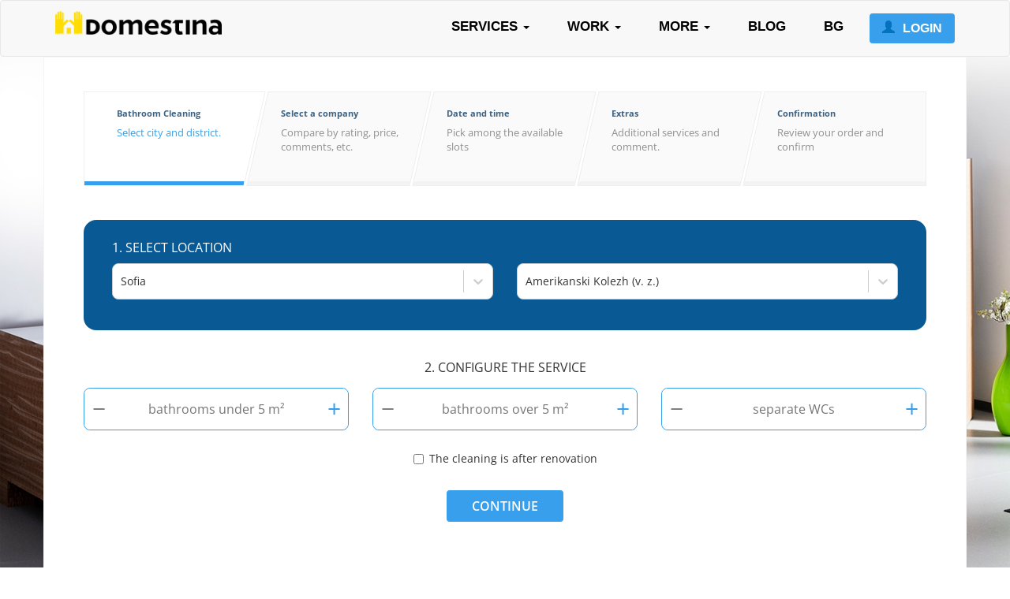

--- FILE ---
content_type: text/html; charset=utf-8
request_url: https://www.domestina.bg/en/bathroom_cleaning_requests/new
body_size: 22005
content:
<!DOCTYPE html>
<html prefix="og: http://ogp.me/ns#" lang='en'>
<head>
        <!-- Google Tag Manager -->
    <script>(function(w,d,s,l,i){w[l]=w[l]||[];w[l].push({'gtm.start':
            new Date().getTime(),event:'gtm.js'});var f=d.getElementsByTagName(s)[0],
        j=d.createElement(s),dl=l!='dataLayer'?'&l='+l:'';j.async=true;j.src=
        'https://www.googletagmanager.com/gtm.js?id='+i+dl;f.parentNode.insertBefore(j,f);
    })(window,document,'script','dataLayer','GTM-KHXWDRH');</script>
    <!-- End Google Tag Manager -->

    <meta name="viewport" content="width=device-width, initial-scale=1, maximum-scale=1, user-scalable=no">
    <meta charset="utf-8">
        <meta name="robots" content="noindex, follow" />


    
    <title>
            
    Bathroom Cleaning

    </title>
    <meta name="csrf-param" content="authenticity_token" />
<meta name="csrf-token" content="YA-554EVCiWopAIEcQiyKYmWE9YpYySswFukHTAW0FurqFHttFr9CjDQltXEC8CVMkhLFjScZizzMHckUMVwWg" />
    <meta name="description" content="
              Find the most recommended cleaning companies → View comments → reviews → prices | Book online and rate.
        ">
    <script type="text/javascript">
        const LOCALE = "en";
        let analyticsConsent = null;
        let adsConsent = null;
        const LOGGED_IN = false
    </script>
      <link rel="preload" href="/assets/open-sans/open-sans-v44-cyrillic-regular-8ce9ffb7e7a3c787b7536537e91c3673546d02690abf09484c379f0546f1ed7e.woff2" as="font" type="font/woff2" crossorigin>
    <link rel="stylesheet" href="/assets/essential-704378a7bcd4f31a01786d6dc71cda49d2a5a02dc9585fcf47b06c74ff7453a7.css" />
        <link rel="stylesheet" href="/assets/application-fc4b8bfa2e86d55014eacba2d4068ce2c8e90c0493efafe8a1ae9e6c3ee857ee.css" />
    
    <link rel="preload" as="style" href="https://cdn.jsdelivr.net/gh/orestbida/cookieconsent@3.1.0/dist/cookieconsent.css" onload="this.onload=null;this.rel='stylesheet'">
    <noscript><link rel="stylesheet" href="https://cdn.jsdelivr.net/gh/orestbida/cookieconsent@3.1.0/dist/cookieconsent.css"></noscript>

    <script src="/assets/essential-fe0fa7c164ae7b79cbe6940b2ca9ddc0cb665807f9f4c3c93db59431ba6f567f.js"></script>
    <script src="/packs/js/essential-c55348db390ad3a90f51.js"></script>
    <script src="/assets/swiper-bundle.min-4f8185f60410b9eca85e6be123563e85465150440d0661815f02d990482f0dab.js"></script>
        <script src="/assets/application-8a3afcb0ad9dc1bc34cc39c277f9ddf455fa991a7c612c04687b3856a6f1dc12.js"></script>
        <script src="/packs/js/shared-af304bb795cc5e492502.js"></script>
        <script src="/packs/js/application-d97c6bec2412417d49b9.js"></script>

    

    

    <link rel="icon" type="image/x-icon" href="/assets/favicon-3effd65f191066c2e29b98eb579072e187efa323e7b472af7dc74223151b10c5.png" />
    <link rel="apple-touch-icon" sizes="120x120" href="/assets/apple_icons/120x120-f84fd5295626d71786fca7dd427b7d62018037752d0dd2cc403bf2126430e934.jpg">
    <link rel="apple-touch-icon" sizes="152x152" href="/assets/apple_icons/152x152-f49fbd4f42c154cc81263eb16b41af5866ace9ac1fd1daf823f40ef03bde77fb.jpg">
    <link rel="apple-touch-icon" sizes="167x167" href="/assets/apple_icons/167x167-2271ed722253134e80ef30311079c506219aba6bc0b93e92b9882381b98d54ae.jpg">
    <link rel="apple-touch-icon" sizes="180x180" href="/assets/apple_icons/180x180-964ad77571a699cc7e652f680d7b061b279aa70de2aaf870b52897d352045a11.jpg">
    <meta name="mobile-web-app-capable" content="yes">
    <meta name="mobile-web-app-title" content="Domestina">
    
    <script>
    window.SENTRY_SDK = {
        url: 'https://cdn.ravenjs.com/3.26.2/raven.min.js',
        dsn: 'https://ee23c1ff09ee4421b9b80fc1fb5fa2ca@sentry.io/126474',
    }

    ;(function(a,b,g,e,h){var k=a.SENTRY_SDK,f=function(a){f.data.push(a)};f.data=[];var l=a[e];a[e]=function(c,b,e,d,h){f({e:[].slice.call(arguments)});l&&l.apply(a,arguments)};var m=a[h];a[h]=function(c){f({p:c.reason});m&&m.apply(a,arguments)};var n=b.getElementsByTagName(g)[0];b=b.createElement(g);b.src=k.url;b.crossorigin="anonymous";b.addEventListener("load",function(){try{a[e]=l;a[h]=m;var c=f.data,b=a.Raven;b.config(k.dsn,k.options).install();var g=a[e];if(c.length)for(var d=0;d<c.length;d++)c[d].e?g.apply(b.TraceKit,c[d].e):c[d].p&&b.captureException(c[d].p)}catch(p){console.log(p)}});n.parentNode.insertBefore(b,n)})(window,document,"script","onerror","onunhandledrejection");
</script>


    
            <link rel="alternate" hreflang="bg" href="https://www.domestina.bg/bathroom_cleaning_requests/new" />
            <link rel="alternate" hreflang="x-default" href="https://www.domestina.bg/" />
            <link rel="alternate" hreflang="en" href="https://www.domestina.bg/en/bathroom_cleaning_requests/new" />
</head>
<body>
<!-- Google Tag Manager (noscript) -->
<noscript><iframe src="https://www.googletagmanager.com/ns.html?id=GTM-KHXWDRH"
                  height="0" width="0" style="display:none;visibility:hidden"></iframe></noscript>
<!-- End Google Tag Manager (noscript) -->




<!-- params: :nav_classes, language_switcher -->

<!-- locals: :nav_classes -->
<div class="over-navbar">
    
</div>

<nav class="navbar navbar-default navbar-main">
    <div class="container">
        <div class="navbar-header">
            <button type="button" class="navbar-toggle collapsed" data-toggle="collapse" data-target=".navbar-collapse">
                <span class="icon-bar"></span>
                <span class="icon-bar"></span>
                <span class="icon-bar"></span>
            </button>

            <a class="navbar-brand" href="/en">
                    <img alt="Domestina logo" height="30px" src="/assets/home/domestina_logo_small-8c33128c25cf110e7a50efddff7c3eef58b56dab4a769350b571dd1ecd8451a0.png" />
</a>        </div>

        <div class="collapse navbar-collapse">
            <div class="navbar-content-wrapper clearfix">
                
        <span class="visible-xs">
            <ul class="nav navbar-nav">
                <li>
                    <form class="login-and-language-form">
                            <a class="navbar-btn mobile-language-link" href="/bg/bathroom_cleaning_requests/new">
                                BG
</a>                            <a class="btn btn-primary navbar-btn login-button" href="/en/login">
                                <span class="glyphicon glyphicon-user"></span>
                                LOGIN
</a>                    </form>
                </li>

                <li class="main-menu-service-item">
                    <a href="/en/house-cleaning-services">
                        <img src="/assets/services/icons/on_light/light_cleaning-7d4d2c406214b069b7de5df628830f4d1caa2f34bf119d2ed9ea2adf7f7d9e5b.svg" />
                        All Services
                    </a>
                </li>

                      <li class="main-menu-service-item">
                          <a href="/en/services/maid-service">
                              <img src="/assets/services/icons/on_light/housemaid-79d629f67f853d052e6cea520e2a727681ada20d4af3a53ba671c879dab25142.svg" />
                              Housemaids
                          </a>
                      </li>
                      <li class="main-menu-service-item">
                          <a href="/en/services/post-construction-cleaning">
                              <img src="/assets/services/icons/on_light/after_renovation_cleaning-a0633d7d0f80906aec29904f2ddb86f28b003be98e1744afd066e814cdda30d6.svg" />
                              After Renovation Cleaning
                          </a>
                      </li>
                      <li class="main-menu-service-item">
                          <a href="/en/services/deep-cleaning">
                              <img src="/assets/services/icons/on_light/deep_cleaning-a0dbd2fa5a14f61cfc4b8fa1152482bb93c755304d245f061ec7398b23692002.svg" />
                              Deep Cleaning
                          </a>
                      </li>
                      <li class="main-menu-service-item">
                          <a href="/en/services/end-of-tenancy-cleaning">
                              <img src="/assets/services/icons/on_light/end_of_tenancy_cleaning-bc8dd13efbeb62a89963d1f69b0fce1e7a86f23727c1ab575697529cf80a83dd.svg" />
                              End of Tenancy Cleaning
                          </a>
                      </li>
                      <li class="main-menu-service-item">
                          <a href="/en/services/upholstery-cleaning">
                              <img src="/assets/services/icons/on_light/carpet_and_upholstery_cleaning-b47773ab965b47937e9108552a81b37d5b1c112e09508c8ecf653fc9061d7f5d.svg" />
                              Upholstery Cleaning
                          </a>
                      </li>
                      <li class="main-menu-service-item">
                          <a href="/en/services/window-cleaning">
                              <img src="/assets/services/icons/on_light/window_cleaning-d8ce9e169b8c696ee3a943ee8bcfdbbdb69259ff966607647113e094ba0f8cfc.svg" />
                              Window Cleaning
                          </a>
                      </li>
                      <li class="main-menu-service-item">
                          <a href="/en/services/bathroom-cleaning">
                              <img src="/assets/services/icons/on_light/bathroom_cleaning-d224c8997c4da74b5099c2a7282b4d4d50551cf74db287bf09a61d88bc4d4a19.svg" />
                              Bathroom Cleaning
                          </a>
                      </li>
                      <li class="main-menu-service-item">
                          <a href="/en/services/oven-cleaning">
                              <img src="/assets/services/icons/on_light/oven_cleaning-5f60977da1697ffa63d25c80ca8bac24a1728e025062e61cce98e7130c46f360.svg" />
                              Oven Cleaning
                          </a>
                      </li>
                      <li class="main-menu-service-item">
                          <a href="/en/services/car-upholstery-cleaning">
                              <img src="/assets/services/icons/on_light/car_upholstery_cleaning-6383c05e013a52a52afa74d5e5e086879e1eb5aebb573e92e9997681a82ec854.svg" />
                              Car Upholstery Cleaning
                          </a>
                      </li>

                    <li>
                        <a class="header-link blue-link" href="/en/club">
                            <span class="glyphicon glyphicon-star gold-icon"></span>
                            CLUB
</a>                    </li>
                <li>
                    <a class="header-link blue-link" href="/en/work-in-cleaning">WORK</a>
                </li>
                <li>
                    <a class="header-link blue-link" href="/en/cleaning-companies/testimonials">Testimonials</a>
                </li>
                <li>
                    <a class="header-link blue-link" href="/en/blog">Blog</a>
                </li>
                <li>
                    <a class="header-link blue-link" href="/en/faq">Frequently Asked Questions</a>
                </li>



            </ul>
        </span>

        <span class="hidden-xs">
            <ul class="nav navbar-nav navbar-right">
                <li class="dropdown">
                  <a href="#" class="dropdown-toggle header-link with-right-margin" data-toggle="dropdown" role="button" aria-haspopup="true" aria-expanded="false">
                      SERVICES <span class="caret"></span>
                  </a>
                  <ul class="dropdown-menu">
                      <li class="main-menu-service-item">
                          <a href="/en/house-cleaning-services">
                              <img src="/assets/services/icons/on_light/light_cleaning-7d4d2c406214b069b7de5df628830f4d1caa2f34bf119d2ed9ea2adf7f7d9e5b.svg" />
                              All Services
                          </a>
                      </li>
                          <li class="main-menu-service-item">
                              <a href="/en/services/maid-service">
                                  <img src="/assets/services/icons/on_light/housemaid-79d629f67f853d052e6cea520e2a727681ada20d4af3a53ba671c879dab25142.svg" />
                                  Housemaids
                              </a>
                          </li>
                          <li class="main-menu-service-item">
                              <a href="/en/services/post-construction-cleaning">
                                  <img src="/assets/services/icons/on_light/after_renovation_cleaning-a0633d7d0f80906aec29904f2ddb86f28b003be98e1744afd066e814cdda30d6.svg" />
                                  After Renovation Cleaning
                              </a>
                          </li>
                          <li class="main-menu-service-item">
                              <a href="/en/services/deep-cleaning">
                                  <img src="/assets/services/icons/on_light/deep_cleaning-a0dbd2fa5a14f61cfc4b8fa1152482bb93c755304d245f061ec7398b23692002.svg" />
                                  Deep Cleaning
                              </a>
                          </li>
                          <li class="main-menu-service-item">
                              <a href="/en/services/end-of-tenancy-cleaning">
                                  <img src="/assets/services/icons/on_light/end_of_tenancy_cleaning-bc8dd13efbeb62a89963d1f69b0fce1e7a86f23727c1ab575697529cf80a83dd.svg" />
                                  End of Tenancy Cleaning
                              </a>
                          </li>
                          <li class="main-menu-service-item">
                              <a href="/en/services/upholstery-cleaning">
                                  <img src="/assets/services/icons/on_light/carpet_and_upholstery_cleaning-b47773ab965b47937e9108552a81b37d5b1c112e09508c8ecf653fc9061d7f5d.svg" />
                                  Upholstery Cleaning
                              </a>
                          </li>
                          <li class="main-menu-service-item">
                              <a href="/en/services/window-cleaning">
                                  <img src="/assets/services/icons/on_light/window_cleaning-d8ce9e169b8c696ee3a943ee8bcfdbbdb69259ff966607647113e094ba0f8cfc.svg" />
                                  Window Cleaning
                              </a>
                          </li>
                          <li class="main-menu-service-item">
                              <a href="/en/services/bathroom-cleaning">
                                  <img src="/assets/services/icons/on_light/bathroom_cleaning-d224c8997c4da74b5099c2a7282b4d4d50551cf74db287bf09a61d88bc4d4a19.svg" />
                                  Bathroom Cleaning
                              </a>
                          </li>
                          <li class="main-menu-service-item">
                              <a href="/en/services/oven-cleaning">
                                  <img src="/assets/services/icons/on_light/oven_cleaning-5f60977da1697ffa63d25c80ca8bac24a1728e025062e61cce98e7130c46f360.svg" />
                                  Oven Cleaning
                              </a>
                          </li>
                          <li class="main-menu-service-item">
                              <a href="/en/services/car-upholstery-cleaning">
                                  <img src="/assets/services/icons/on_light/car_upholstery_cleaning-6383c05e013a52a52afa74d5e5e086879e1eb5aebb573e92e9997681a82ec854.svg" />
                                  Car Upholstery Cleaning
                              </a>
                          </li>
                          <li class="main-menu-service-item">
                              <a href="/en/services/mattress-cleaning">
                                  <img src="/assets/services/icons/on_light/mattress_cleaning-4acb01e96c5fe93be1a292b600dfc0c511ba2210cf1520baba6542ead74bfcb4.svg" />
                                  Mattress Cleaning
                              </a>
                          </li>
                          <li class="main-menu-service-item">
                              <a href="/en/services/spring-cleaning">
                                  <img src="/assets/services/icons/on_light/spring_cleaning-a0dbd2fa5a14f61cfc4b8fa1152482bb93c755304d245f061ec7398b23692002.svg" />
                                  Spring cleaning
                              </a>
                          </li>
                          <li class="main-menu-service-item">
                              <a href="/en/services/carpet-cleaning">
                                  <img src="/assets/services/icons/on_light/carpet_cleaning-02d5fb08e3474a752f32f14a8b8529d7a2df298951d0fc943c37f846ba888132.svg" />
                                  Carpet Cleaning
                              </a>
                          </li>
                          <li class="main-menu-service-item">
                              <a href="/en/services/fridge-cleaning">
                                  <img src="/assets/services/icons/on_light/fridge_cleaning-6c483a66f07d2927ff11a6d77ddd7122f36faa9bf932c18660c53a7970465543.svg" />
                                  Fridge Cleaning
                              </a>
                          </li>
                  </ul>
                </li>

                <li class="dropdown">
                    <a href="#" class="dropdown-toggle header-link with-right-margin" data-toggle="dropdown" role="button" aria-haspopup="true" aria-expanded="false">
                        WORK <span class="caret"></span>
                    </a>
                    <ul class="dropdown-menu">
                            <li class="main-menu-service-item">
                              <a href="/en/hourly-work/housemaid">Housemaid</a>
                            </li>
                            <li class="main-menu-service-item">
                              <a href="/en/cleaning-company-for-subscriptions">Team doing subscriptions</a>
                            </li>
                        <li class="main-menu-service-item">
                            <a href="/en/become-a-partner"> Professional Cleaning Company</a>
                        </li>
                            <li class="main-menu-service-item">
                              <a href="/jobs/ukrainians/bulgaria?locale=en">
                                  <span class="flag-icon flag-icon-ua"></span>
                                  &nbsp;
                                  Работа для украинцев
                              </a>
                            </li>
                    </ul>
                </li>
                <li class="dropdown">
                    <a href="#" class="dropdown-toggle header-link with-right-margin" data-toggle="dropdown" role="button" aria-haspopup="true" aria-expanded="false">
                        MORE <span class="caret"></span>
                    </a>
                    <ul class="dropdown-menu">
                        <li class="main-menu-service-item">
                            <a href="/en/cleaning-companies/testimonials"> Testimonials</a>
                        </li>
                        <li class="main-menu-service-item">
                            <a href="/en/faq"> Frequently Asked Questions</a>
                        </li>
                    </ul>
                </li>
                <li>
                    <a href="/en/blog" class="header-link with-right-margin"> BLOG</a>
                </li>
                    <li>
                        <a class="header-link with-right-margin" href="/bg/bathroom_cleaning_requests/new">
                            BG
</a>                    </li>
                    <li>
                        <form>
                            <a class="btn btn-primary navbar-btn login-button" href="/en/login">
                                <span class="glyphicon glyphicon-user"></span>
                                LOGIN
</a>                        </form>
                    </li>
            </ul>
        </span>

            </div>
        </div>
    </div>
</nav>


<div id="content" class="tall " style="">
    
<div class="solid-container funnel-container">
    <div data-react-class="bathroom_cleaning_funnel" data-react-props="{&quot;componentProps&quot;:{&quot;serviceType&quot;:&quot;bathroom_cleaning&quot;,&quot;serviceTitle&quot;:&quot;Bathroom Cleaning&quot;,&quot;initiallySelectedProductOptions&quot;:null,&quot;weeksAheadLimit&quot;:4,&quot;locationStrategy&quot;:&quot;district&quot;,&quot;initialAddresses&quot;:[],&quot;initialAddress&quot;:null,&quot;cities&quot;:[{&quot;name&quot;:&quot;Sofia&quot;,&quot;id&quot;:1,&quot;districts&quot;:[{&quot;name&quot;:&quot;Amerikanski Kolezh (v. z.)&quot;,&quot;id&quot;:119,&quot;alternative_name&quot;:&quot;Amerikanski Kolezh (v. z.)&quot;},{&quot;name&quot;:&quot;Banishora&quot;,&quot;id&quot;:2,&quot;alternative_name&quot;:&quot;Banishora&quot;},{&quot;name&quot;:&quot;Belite brezi&quot;,&quot;id&quot;:3,&quot;alternative_name&quot;:&quot;Belite brezi&quot;},{&quot;name&quot;:&quot;Benkovski&quot;,&quot;id&quot;:4,&quot;alternative_name&quot;:&quot;Benkovski&quot;},{&quot;name&quot;:&quot;Bistritsa&quot;,&quot;id&quot;:350866,&quot;alternative_name&quot;:&quot;Bistritsa&quot;},{&quot;name&quot;:&quot;Borovo&quot;,&quot;id&quot;:5,&quot;alternative_name&quot;:&quot;Borovo&quot;},{&quot;name&quot;:&quot;Botunets&quot;,&quot;id&quot;:6,&quot;alternative_name&quot;:&quot;Botunets&quot;},{&quot;name&quot;:&quot;Boyana&quot;,&quot;id&quot;:7,&quot;alternative_name&quot;:&quot;Boyana&quot;},{&quot;name&quot;:&quot;Bunkera (v. z.)&quot;,&quot;id&quot;:350930,&quot;alternative_name&quot;:&quot;Bunkera (v. z.)&quot;},{&quot;name&quot;:&quot;Busmantsi&quot;,&quot;id&quot;:350935,&quot;alternative_name&quot;:&quot;Busmantsi&quot;},{&quot;name&quot;:&quot;Bakston&quot;,&quot;id&quot;:1,&quot;alternative_name&quot;:&quot;Bakston&quot;},{&quot;name&quot;:&quot;Vasil Levski&quot;,&quot;id&quot;:32,&quot;alternative_name&quot;:&quot;Vasil Levski&quot;},{&quot;name&quot;:&quot;Vitosha&quot;,&quot;id&quot;:93,&quot;alternative_name&quot;:&quot;Vitosha&quot;},{&quot;name&quot;:&quot;voenna-rampa&quot;,&quot;id&quot;:350753,&quot;alternative_name&quot;:&quot;voenna-rampa&quot;},{&quot;name&quot;:&quot;Vrazhdebna&quot;,&quot;id&quot;:76,&quot;alternative_name&quot;:&quot;Vrazhdebna&quot;},{&quot;name&quot;:&quot;Vrabnitsa 1&quot;,&quot;id&quot;:97,&quot;alternative_name&quot;:&quot;Vrabnitsa 1&quot;},{&quot;name&quot;:&quot;Vrabnitsa 2&quot;,&quot;id&quot;:98,&quot;alternative_name&quot;:&quot;Vrabnitsa 2&quot;},{&quot;name&quot;:&quot;Gevgeliyski&quot;,&quot;id&quot;:107,&quot;alternative_name&quot;:&quot;Gevgeliyski&quot;},{&quot;name&quot;:&quot;Geo Milev&quot;,&quot;id&quot;:16,&quot;alternative_name&quot;:&quot;Geo Milev&quot;},{&quot;name&quot;:&quot;German&quot;,&quot;id&quot;:350934,&quot;alternative_name&quot;:&quot;German&quot;},{&quot;name&quot;:&quot;Gorna banya&quot;,&quot;id&quot;:17,&quot;alternative_name&quot;:&quot;Gorna banya&quot;},{&quot;name&quot;:&quot;Gorublyane&quot;,&quot;id&quot;:18,&quot;alternative_name&quot;:&quot;Gorublyane&quot;},{&quot;name&quot;:&quot;Gotse Delchev&quot;,&quot;id&quot;:19,&quot;alternative_name&quot;:&quot;Gotse Delchev&quot;},{&quot;name&quot;:&quot;Gradina&quot;,&quot;id&quot;:110,&quot;alternative_name&quot;:&quot;Gradina&quot;},{&quot;name&quot;:&quot;Gardova glava&quot;,&quot;id&quot;:350573,&quot;alternative_name&quot;:&quot;Gardova glava&quot;},{&quot;name&quot;:&quot;Dianabad&quot;,&quot;id&quot;:10,&quot;alternative_name&quot;:&quot;Dianabad&quot;},{&quot;name&quot;:&quot;Dolni Bogrov&quot;,&quot;id&quot;:350326,&quot;alternative_name&quot;:&quot;Dolni Bogrov&quot;},{&quot;name&quot;:&quot;Dragalevtsi&quot;,&quot;id&quot;:11,&quot;alternative_name&quot;:&quot;Dragalevtsi&quot;},{&quot;name&quot;:&quot;Druzhba 1&quot;,&quot;id&quot;:12,&quot;alternative_name&quot;:&quot;Druzhba 1&quot;},{&quot;name&quot;:&quot;Druzhba 2&quot;,&quot;id&quot;:13,&quot;alternative_name&quot;:&quot;Druzhba 2&quot;},{&quot;name&quot;:&quot;Darvenitsa&quot;,&quot;id&quot;:9,&quot;alternative_name&quot;:&quot;Darvenitsa&quot;},{&quot;name&quot;:&quot;Zapaden park&quot;,&quot;id&quot;:79,&quot;alternative_name&quot;:&quot;Zapaden park&quot;},{&quot;name&quot;:&quot;Zaharna Fabrika&quot;,&quot;id&quot;:78,&quot;alternative_name&quot;:&quot;Zaharna Fabrika&quot;},{&quot;name&quot;:&quot;Zona B-18&quot;,&quot;id&quot;:80,&quot;alternative_name&quot;:&quot;Zona B-18&quot;},{&quot;name&quot;:&quot;Zona B-19&quot;,&quot;id&quot;:81,&quot;alternative_name&quot;:&quot;Zona B-19&quot;},{&quot;name&quot;:&quot;Zona B-4&quot;,&quot;id&quot;:91,&quot;alternative_name&quot;:&quot;Zona B-4&quot;},{&quot;name&quot;:&quot;Zona B-5&quot;,&quot;id&quot;:82,&quot;alternative_name&quot;:&quot;Zona B-5&quot;},{&quot;name&quot;:&quot;Ivan Vazov&quot;,&quot;id&quot;:25,&quot;alternative_name&quot;:&quot;Ivan Vazov&quot;},{&quot;name&quot;:&quot;Izgrev&quot;,&quot;id&quot;:26,&quot;alternative_name&quot;:&quot;Izgrev&quot;},{&quot;name&quot;:&quot;Iztok&quot;,&quot;id&quot;:27,&quot;alternative_name&quot;:&quot;Iztok&quot;},{&quot;name&quot;:&quot;Ilinden&quot;,&quot;id&quot;:112,&quot;alternative_name&quot;:&quot;Ilinden&quot;},{&quot;name&quot;:&quot;Iliyantsi&quot;,&quot;id&quot;:24,&quot;alternative_name&quot;:&quot;Iliyantsi&quot;},{&quot;name&quot;:&quot;Kambanite&quot;,&quot;id&quot;:87,&quot;alternative_name&quot;:&quot;Kambanite&quot;},{&quot;name&quot;:&quot;Karpuzitsa&quot;,&quot;id&quot;:111,&quot;alternative_name&quot;:&quot;Karpuzitsa&quot;},{&quot;name&quot;:&quot;Knyazhevo&quot;,&quot;id&quot;:28,&quot;alternative_name&quot;:&quot;Knyazhevo&quot;},{&quot;name&quot;:&quot;Kokalyane&quot;,&quot;id&quot;:104,&quot;alternative_name&quot;:&quot;Kokalyane&quot;},{&quot;name&quot;:&quot;Krasna polyana&quot;,&quot;id&quot;:29,&quot;alternative_name&quot;:&quot;Krasna polyana&quot;},{&quot;name&quot;:&quot;Krasno selo&quot;,&quot;id&quot;:84,&quot;alternative_name&quot;:&quot;Krasno selo&quot;},{&quot;name&quot;:&quot;Kremikovtsi&quot;,&quot;id&quot;:30,&quot;alternative_name&quot;:&quot;Kremikovtsi&quot;},{&quot;name&quot;:&quot;Kriva Reka&quot;,&quot;id&quot;:113,&quot;alternative_name&quot;:&quot;Kriva Reka&quot;},{&quot;name&quot;:&quot;Krastova vada&quot;,&quot;id&quot;:83,&quot;alternative_name&quot;:&quot;Krastova vada&quot;},{&quot;name&quot;:&quot;Lagera&quot;,&quot;id&quot;:31,&quot;alternative_name&quot;:&quot;Lagera&quot;},{&quot;name&quot;:&quot;Lev Tolstoy&quot;,&quot;id&quot;:89,&quot;alternative_name&quot;:&quot;Lev Tolstoy&quot;},{&quot;name&quot;:&quot;Levski V&quot;,&quot;id&quot;:350565,&quot;alternative_name&quot;:&quot;Levski V&quot;},{&quot;name&quot;:&quot;Levski G&quot;,&quot;id&quot;:350566,&quot;alternative_name&quot;:&quot;Levski G&quot;},{&quot;name&quot;:&quot;Letishte Sofiya&quot;,&quot;id&quot;:116,&quot;alternative_name&quot;:&quot;Letishte Sofiya&quot;},{&quot;name&quot;:&quot;Lozenets&quot;,&quot;id&quot;:33,&quot;alternative_name&quot;:&quot;Lozenets&quot;},{&quot;name&quot;:&quot;Lyulin 1&quot;,&quot;id&quot;:34,&quot;alternative_name&quot;:&quot;Lyulin 1&quot;},{&quot;name&quot;:&quot;Lyulin 10&quot;,&quot;id&quot;:35,&quot;alternative_name&quot;:&quot;Lyulin 10&quot;},{&quot;name&quot;:&quot;Lyulin 2&quot;,&quot;id&quot;:36,&quot;alternative_name&quot;:&quot;Lyulin 2&quot;},{&quot;name&quot;:&quot;Lyulin 3&quot;,&quot;id&quot;:37,&quot;alternative_name&quot;:&quot;Lyulin 3&quot;},{&quot;name&quot;:&quot;Lyulin 4&quot;,&quot;id&quot;:38,&quot;alternative_name&quot;:&quot;Lyulin 4&quot;},{&quot;name&quot;:&quot;Lyulin 5&quot;,&quot;id&quot;:39,&quot;alternative_name&quot;:&quot;Lyulin 5&quot;},{&quot;name&quot;:&quot;Lyulin 6&quot;,&quot;id&quot;:40,&quot;alternative_name&quot;:&quot;Lyulin 6&quot;},{&quot;name&quot;:&quot;Lyulin 7&quot;,&quot;id&quot;:41,&quot;alternative_name&quot;:&quot;Lyulin 7&quot;},{&quot;name&quot;:&quot;Lyulin 8&quot;,&quot;id&quot;:42,&quot;alternative_name&quot;:&quot;Lyulin 8&quot;},{&quot;name&quot;:&quot;Lyulin 9&quot;,&quot;id&quot;:43,&quot;alternative_name&quot;:&quot;Lyulin 9&quot;},{&quot;name&quot;:&quot;Lyulin tsentar&quot;,&quot;id&quot;:90,&quot;alternative_name&quot;:&quot;Lyulin tsentar&quot;},{&quot;name&quot;:&quot;Malashevtsi&quot;,&quot;id&quot;:44,&quot;alternative_name&quot;:&quot;Malashevtsi&quot;},{&quot;name&quot;:&quot;Malinova Dolina (zh. k.)&quot;,&quot;id&quot;:45,&quot;alternative_name&quot;:&quot;Malinova Dolina (zh. k.)&quot;},{&quot;name&quot;:&quot;Malinova Dolina(v. z.)&quot;,&quot;id&quot;:120,&quot;alternative_name&quot;:&quot;Malinova Dolina(v. z.)&quot;},{&quot;name&quot;:&quot;Malo Buchino&quot;,&quot;id&quot;:88,&quot;alternative_name&quot;:&quot;Malo Buchino&quot;},{&quot;name&quot;:&quot;Manastirski livadi&quot;,&quot;id&quot;:46,&quot;alternative_name&quot;:&quot;Manastirski livadi&quot;},{&quot;name&quot;:&quot;Mladost 1&quot;,&quot;id&quot;:47,&quot;alternative_name&quot;:&quot;Mladost 1&quot;},{&quot;name&quot;:&quot;Mladost 1A&quot;,&quot;id&quot;:99,&quot;alternative_name&quot;:&quot;Mladost 1A&quot;},{&quot;name&quot;:&quot;Mladost 2&quot;,&quot;id&quot;:48,&quot;alternative_name&quot;:&quot;Mladost 2&quot;},{&quot;name&quot;:&quot;Mladost 3&quot;,&quot;id&quot;:49,&quot;alternative_name&quot;:&quot;Mladost 3&quot;},{&quot;name&quot;:&quot;Mladost 4&quot;,&quot;id&quot;:50,&quot;alternative_name&quot;:&quot;Mladost 4&quot;},{&quot;name&quot;:&quot;Moderno predgradie&quot;,&quot;id&quot;:51,&quot;alternative_name&quot;:&quot;Moderno predgradie&quot;},{&quot;name&quot;:&quot;Musagenitsa&quot;,&quot;id&quot;:53,&quot;alternative_name&quot;:&quot;Musagenitsa&quot;},{&quot;name&quot;:&quot;Nadezhda 1&quot;,&quot;id&quot;:100,&quot;alternative_name&quot;:&quot;Nadezhda 1&quot;},{&quot;name&quot;:&quot;Nadezhda 2&quot;,&quot;id&quot;:101,&quot;alternative_name&quot;:&quot;Nadezhda 2&quot;},{&quot;name&quot;:&quot;Nadezhda 3&quot;,&quot;id&quot;:102,&quot;alternative_name&quot;:&quot;Nadezhda 3&quot;},{&quot;name&quot;:&quot;Nadezhda 4&quot;,&quot;id&quot;:103,&quot;alternative_name&quot;:&quot;Nadezhda 4&quot;},{&quot;name&quot;:&quot;Obelya&quot;,&quot;id&quot;:57,&quot;alternative_name&quot;:&quot;Obelya&quot;},{&quot;name&quot;:&quot;Obelya 2&quot;,&quot;id&quot;:58,&quot;alternative_name&quot;:&quot;Obelya 2&quot;},{&quot;name&quot;:&quot;Oborishte&quot;,&quot;id&quot;:115,&quot;alternative_name&quot;:&quot;Oborishte&quot;},{&quot;name&quot;:&quot;Ovcha kupel&quot;,&quot;id&quot;:59,&quot;alternative_name&quot;:&quot;Ovcha kupel&quot;},{&quot;name&quot;:&quot;Ovcha kupel 1&quot;,&quot;id&quot;:94,&quot;alternative_name&quot;:&quot;Ovcha kupel 1&quot;},{&quot;name&quot;:&quot;Ovcha kupel 2&quot;,&quot;id&quot;:60,&quot;alternative_name&quot;:&quot;Ovcha kupel 2&quot;},{&quot;name&quot;:&quot;Orlandovtsi&quot;,&quot;id&quot;:114,&quot;alternative_name&quot;:&quot;Orlandovtsi&quot;},{&quot;name&quot;:&quot;Pavlovo&quot;,&quot;id&quot;:61,&quot;alternative_name&quot;:&quot;Pavlovo&quot;},{&quot;name&quot;:&quot;Pancharevo&quot;,&quot;id&quot;:121,&quot;alternative_name&quot;:&quot;Pancharevo&quot;},{&quot;name&quot;:&quot;Poduyane&quot;,&quot;id&quot;:62,&quot;alternative_name&quot;:&quot;Poduyane&quot;},{&quot;name&quot;:&quot;Poligona&quot;,&quot;id&quot;:63,&quot;alternative_name&quot;:&quot;Poligona&quot;},{&quot;name&quot;:&quot;Razsadnika&quot;,&quot;id&quot;:85,&quot;alternative_name&quot;:&quot;Razsadnika&quot;},{&quot;name&quot;:&quot;Reduta&quot;,&quot;id&quot;:64,&quot;alternative_name&quot;:&quot;Reduta&quot;},{&quot;name&quot;:&quot;Republika&quot;,&quot;id&quot;:65,&quot;alternative_name&quot;:&quot;Republika&quot;},{&quot;name&quot;:&quot;Sveta Troitsa&quot;,&quot;id&quot;:74,&quot;alternative_name&quot;:&quot;Sveta Troitsa&quot;},{&quot;name&quot;:&quot;Svoboda&quot;,&quot;id&quot;:118,&quot;alternative_name&quot;:&quot;Svoboda&quot;},{&quot;name&quot;:&quot;Serdika&quot;,&quot;id&quot;:95,&quot;alternative_name&quot;:&quot;Serdika&quot;},{&quot;name&quot;:&quot;Seslavtsi&quot;,&quot;id&quot;:66,&quot;alternative_name&quot;:&quot;Seslavtsi&quot;},{&quot;name&quot;:&quot;Simeonovo&quot;,&quot;id&quot;:67,&quot;alternative_name&quot;:&quot;Simeonovo&quot;},{&quot;name&quot;:&quot;Slaviya&quot;,&quot;id&quot;:109,&quot;alternative_name&quot;:&quot;Slaviya&quot;},{&quot;name&quot;:&quot;Slatina&quot;,&quot;id&quot;:68,&quot;alternative_name&quot;:&quot;Slatina&quot;},{&quot;name&quot;:&quot;Sofiya park&quot;,&quot;id&quot;:86,&quot;alternative_name&quot;:&quot;Sofiya park&quot;},{&quot;name&quot;:&quot;Strelbishte&quot;,&quot;id&quot;:70,&quot;alternative_name&quot;:&quot;Strelbishte&quot;},{&quot;name&quot;:&quot;Studentski grad&quot;,&quot;id&quot;:71,&quot;alternative_name&quot;:&quot;Studentski grad&quot;},{&quot;name&quot;:&quot;Suhata reka&quot;,&quot;id&quot;:72,&quot;alternative_name&quot;:&quot;Suhata reka&quot;},{&quot;name&quot;:&quot;Suhodol&quot;,&quot;id&quot;:73,&quot;alternative_name&quot;:&quot;Suhodol&quot;},{&quot;name&quot;:&quot;Trebich&quot;,&quot;id&quot;:75,&quot;alternative_name&quot;:&quot;Trebich&quot;},{&quot;name&quot;:&quot;Triagalnika&quot;,&quot;id&quot;:106,&quot;alternative_name&quot;:&quot;Triagalnika&quot;},{&quot;name&quot;:&quot;Fakulteta&quot;,&quot;id&quot;:14,&quot;alternative_name&quot;:&quot;Fakulteta&quot;},{&quot;name&quot;:&quot;Filipovtsi&quot;,&quot;id&quot;:15,&quot;alternative_name&quot;:&quot;Filipovtsi&quot;},{&quot;name&quot;:&quot;Fondovi zhilishta&quot;,&quot;id&quot;:108,&quot;alternative_name&quot;:&quot;Fondovi zhilishta&quot;},{&quot;name&quot;:&quot;Hadzhi Dimitar&quot;,&quot;id&quot;:20,&quot;alternative_name&quot;:&quot;Hadzhi Dimitar&quot;},{&quot;name&quot;:&quot;Hipodruma&quot;,&quot;id&quot;:21,&quot;alternative_name&quot;:&quot;Hipodruma&quot;},{&quot;name&quot;:&quot;Hladilnika&quot;,&quot;id&quot;:22,&quot;alternative_name&quot;:&quot;Hladilnika&quot;},{&quot;name&quot;:&quot;Hristo Botev&quot;,&quot;id&quot;:23,&quot;alternative_name&quot;:&quot;Hristo Botev&quot;},{&quot;name&quot;:&quot;Hristo Smirnenski&quot;,&quot;id&quot;:122,&quot;alternative_name&quot;:&quot;Hristo Smirnenski&quot;},{&quot;name&quot;:&quot;Tsarigradsko shose 7-mi kilometar&quot;,&quot;id&quot;:92,&quot;alternative_name&quot;:&quot;Tsarigradsko shose 7-mi kilometar&quot;},{&quot;name&quot;:&quot;Center&quot;,&quot;id&quot;:96,&quot;alternative_name&quot;:&quot;Center&quot;},{&quot;name&quot;:&quot;Chelopechene&quot;,&quot;id&quot;:8,&quot;alternative_name&quot;:&quot;Chelopechene&quot;},{&quot;name&quot;:&quot;Chepintsi&quot;,&quot;id&quot;:350951,&quot;alternative_name&quot;:&quot;Chepintsi&quot;},{&quot;name&quot;:&quot;Yavorov&quot;,&quot;id&quot;:77,&quot;alternative_name&quot;:&quot;Yavorov&quot;}],&quot;alternative_name&quot;:&quot;Sofia&quot;,&quot;supports_service&quot;:true},{&quot;name&quot;:&quot;Burgas&quot;,&quot;id&quot;:2,&quot;districts&quot;:[{&quot;name&quot;:&quot;Akatsiite&quot;,&quot;id&quot;:350242,&quot;alternative_name&quot;:&quot;Akatsiite&quot;},{&quot;name&quot;:&quot;Banevo&quot;,&quot;id&quot;:350250,&quot;alternative_name&quot;:&quot;Banevo&quot;},{&quot;name&quot;:&quot;Bratya Miladinovi&quot;,&quot;id&quot;:350243,&quot;alternative_name&quot;:&quot;Bratya Miladinovi&quot;},{&quot;name&quot;:&quot;Vetren&quot;,&quot;id&quot;:350251,&quot;alternative_name&quot;:&quot;Vetren&quot;},{&quot;name&quot;:&quot;Vazrazhdane&quot;,&quot;id&quot;:350244,&quot;alternative_name&quot;:&quot;Vazrazhdane&quot;},{&quot;name&quot;:&quot;Gorno Ezerovo&quot;,&quot;id&quot;:350252,&quot;alternative_name&quot;:&quot;Gorno Ezerovo&quot;},{&quot;name&quot;:&quot;Dolno Ezerovo&quot;,&quot;id&quot;:350253,&quot;alternative_name&quot;:&quot;Dolno Ezerovo&quot;},{&quot;name&quot;:&quot;Zornitsa&quot;,&quot;id&quot;:350245,&quot;alternative_name&quot;:&quot;Zornitsa&quot;},{&quot;name&quot;:&quot;Izgrev&quot;,&quot;id&quot;:350246,&quot;alternative_name&quot;:&quot;Izgrev&quot;},{&quot;name&quot;:&quot;Kraymorie&quot;,&quot;id&quot;:350254,&quot;alternative_name&quot;:&quot;Kraymorie&quot;},{&quot;name&quot;:&quot;Lazur&quot;,&quot;id&quot;:350247,&quot;alternative_name&quot;:&quot;Lazur&quot;},{&quot;name&quot;:&quot;Lozovo&quot;,&quot;id&quot;:350255,&quot;alternative_name&quot;:&quot;Lozovo&quot;},{&quot;name&quot;:&quot;Meden rudnik&quot;,&quot;id&quot;:350248,&quot;alternative_name&quot;:&quot;Meden rudnik&quot;},{&quot;name&quot;:&quot;Pobeda&quot;,&quot;id&quot;:350256,&quot;alternative_name&quot;:&quot;Pobeda&quot;},{&quot;name&quot;:&quot;Rudnik&quot;,&quot;id&quot;:350257,&quot;alternative_name&quot;:&quot;Rudnik&quot;},{&quot;name&quot;:&quot;Sarafovo&quot;,&quot;id&quot;:350258,&quot;alternative_name&quot;:&quot;Sarafovo&quot;},{&quot;name&quot;:&quot;Slaveykov&quot;,&quot;id&quot;:350249,&quot;alternative_name&quot;:&quot;Slaveykov&quot;},{&quot;name&quot;:&quot;Center&quot;,&quot;id&quot;:350259,&quot;alternative_name&quot;:&quot;Center&quot;}],&quot;alternative_name&quot;:&quot;Burgas&quot;,&quot;supports_service&quot;:true},{&quot;name&quot;:&quot;Varna&quot;,&quot;id&quot;:3,&quot;districts&quot;:[{&quot;name&quot;:&quot;Alen Mak&quot;,&quot;id&quot;:350792,&quot;alternative_name&quot;:&quot;Alen Mak&quot;},{&quot;name&quot;:&quot;Asparuhovo&quot;,&quot;id&quot;:350238,&quot;alternative_name&quot;:&quot;Asparuhovo&quot;},{&quot;name&quot;:&quot;Borovets&quot;,&quot;id&quot;:350240,&quot;alternative_name&quot;:&quot;Borovets&quot;},{&quot;name&quot;:&quot;Briz&quot;,&quot;id&quot;:350235,&quot;alternative_name&quot;:&quot;Briz&quot;},{&quot;name&quot;:&quot;Vasil Levski&quot;,&quot;id&quot;:350232,&quot;alternative_name&quot;:&quot;Vasil Levski&quot;},{&quot;name&quot;:&quot;Vinitsa&quot;,&quot;id&quot;:350237,&quot;alternative_name&quot;:&quot;Vinitsa&quot;},{&quot;name&quot;:&quot;Vladislav Varnenchik &quot;,&quot;id&quot;:350219,&quot;alternative_name&quot;:&quot;Vladislav Varnenchik &quot;},{&quot;name&quot;:&quot;Vazrazhdane 1&quot;,&quot;id&quot;:350220,&quot;alternative_name&quot;:&quot;Vazrazhdane 1&quot;},{&quot;name&quot;:&quot;Vazrazhdane 2&quot;,&quot;id&quot;:350221,&quot;alternative_name&quot;:&quot;Vazrazhdane 2&quot;},{&quot;name&quot;:&quot;Vazrazhdane 3&quot;,&quot;id&quot;:350222,&quot;alternative_name&quot;:&quot;Vazrazhdane 3&quot;},{&quot;name&quot;:&quot;Galata&quot;,&quot;id&quot;:350239,&quot;alternative_name&quot;:&quot;Galata&quot;},{&quot;name&quot;:&quot;Gratski kvartal&quot;,&quot;id&quot;:350227,&quot;alternative_name&quot;:&quot;Gratski kvartal&quot;},{&quot;name&quot;:&quot;ZhP gara&quot;,&quot;id&quot;:350230,&quot;alternative_name&quot;:&quot;ZhP gara&quot;},{&quot;name&quot;:&quot;Izgrev&quot;,&quot;id&quot;:350234,&quot;alternative_name&quot;:&quot;Izgrev&quot;},{&quot;name&quot;:&quot;Kaysieva gradina&quot;,&quot;id&quot;:350218,&quot;alternative_name&quot;:&quot;Kaysieva gradina&quot;},{&quot;name&quot;:&quot;Kolhozen pazar &quot;,&quot;id&quot;:350229,&quot;alternative_name&quot;:&quot;Kolhozen pazar &quot;},{&quot;name&quot;:&quot;Mladost 1&quot;,&quot;id&quot;:350223,&quot;alternative_name&quot;:&quot;Mladost 1&quot;},{&quot;name&quot;:&quot;Mladost 2&quot;,&quot;id&quot;:350224,&quot;alternative_name&quot;:&quot;Mladost 2&quot;},{&quot;name&quot;:&quot;Pobeda&quot;,&quot;id&quot;:350226,&quot;alternative_name&quot;:&quot;Pobeda&quot;},{&quot;name&quot;:&quot;Pchelina&quot;,&quot;id&quot;:350241,&quot;alternative_name&quot;:&quot;Pchelina&quot;},{&quot;name&quot;:&quot;Sv. Ivan Rilski&quot;,&quot;id&quot;:350931,&quot;alternative_name&quot;:&quot;Sv. Ivan Rilski&quot;},{&quot;name&quot;:&quot;Trakata&quot;,&quot;id&quot;:350236,&quot;alternative_name&quot;:&quot;Trakata&quot;},{&quot;name&quot;:&quot;Trakiya &quot;,&quot;id&quot;:350228,&quot;alternative_name&quot;:&quot;Trakiya &quot;},{&quot;name&quot;:&quot;Troshevo&quot;,&quot;id&quot;:350225,&quot;alternative_name&quot;:&quot;Troshevo&quot;},{&quot;name&quot;:&quot;Tsveten kvartal&quot;,&quot;id&quot;:350233,&quot;alternative_name&quot;:&quot;Tsveten kvartal&quot;},{&quot;name&quot;:&quot;Center&quot;,&quot;id&quot;:350217,&quot;alternative_name&quot;:&quot;Center&quot;},{&quot;name&quot;:&quot;Chayka&quot;,&quot;id&quot;:350231,&quot;alternative_name&quot;:&quot;Chayka&quot;}],&quot;alternative_name&quot;:&quot;Varna&quot;,&quot;supports_service&quot;:true},{&quot;name&quot;:&quot;Plovdiv&quot;,&quot;id&quot;:4,&quot;districts&quot;:[{&quot;name&quot;:&quot;Belashtitsa&quot;,&quot;id&quot;:350097,&quot;alternative_name&quot;:&quot;Belashtitsa&quot;},{&quot;name&quot;:&quot;Belomorski&quot;,&quot;id&quot;:350091,&quot;alternative_name&quot;:&quot;Belomorski&quot;},{&quot;name&quot;:&quot;Benkovski&quot;,&quot;id&quot;:350105,&quot;alternative_name&quot;:&quot;Benkovski&quot;},{&quot;name&quot;:&quot;Branipole&quot;,&quot;id&quot;:350096,&quot;alternative_name&quot;:&quot;Branipole&quot;},{&quot;name&quot;:&quot;Brestnik&quot;,&quot;id&quot;:350095,&quot;alternative_name&quot;:&quot;Brestnik&quot;},{&quot;name&quot;:&quot;Voyvodino&quot;,&quot;id&quot;:350106,&quot;alternative_name&quot;:&quot;Voyvodino&quot;},{&quot;name&quot;:&quot;Gaganitsa&quot;,&quot;id&quot;:350075,&quot;alternative_name&quot;:&quot;Gaganitsa&quot;},{&quot;name&quot;:&quot;Gagarin&quot;,&quot;id&quot;:350078,&quot;alternative_name&quot;:&quot;Gagarin&quot;},{&quot;name&quot;:&quot;Zaharna Fabrika&quot;,&quot;id&quot;:350077,&quot;alternative_name&quot;:&quot;Zaharna Fabrika&quot;},{&quot;name&quot;:&quot;Zlatitrap&quot;,&quot;id&quot;:350100,&quot;alternative_name&quot;:&quot;Zlatitrap&quot;},{&quot;name&quot;:&quot;Izgrev&quot;,&quot;id&quot;:350081,&quot;alternative_name&quot;:&quot;Izgrev&quot;},{&quot;name&quot;:&quot;Kadievo&quot;,&quot;id&quot;:350101,&quot;alternative_name&quot;:&quot;Kadievo&quot;},{&quot;name&quot;:&quot;Kamenitsa&quot;,&quot;id&quot;:350084,&quot;alternative_name&quot;:&quot;Kamenitsa&quot;},{&quot;name&quot;:&quot;Komatevo&quot;,&quot;id&quot;:350092,&quot;alternative_name&quot;:&quot;Komatevo&quot;},{&quot;name&quot;:&quot;Kostievo&quot;,&quot;id&quot;:350103,&quot;alternative_name&quot;:&quot;Kostievo&quot;},{&quot;name&quot;:&quot;Krumovo&quot;,&quot;id&quot;:350094,&quot;alternative_name&quot;:&quot;Krumovo&quot;},{&quot;name&quot;:&quot;Karshiyaka&quot;,&quot;id&quot;:350079,&quot;alternative_name&quot;:&quot;Karshiyaka&quot;},{&quot;name&quot;:&quot;Markovo&quot;,&quot;id&quot;:350098,&quot;alternative_name&quot;:&quot;Markovo&quot;},{&quot;name&quot;:&quot;Mladezhki halm&quot;,&quot;id&quot;:350083,&quot;alternative_name&quot;:&quot;Mladezhki halm&quot;},{&quot;name&quot;:&quot;Orizari&quot;,&quot;id&quot;:350102,&quot;alternative_name&quot;:&quot;Orizari&quot;},{&quot;name&quot;:&quot;Ostromila&quot;,&quot;id&quot;:350090,&quot;alternative_name&quot;:&quot;Ostromila&quot;},{&quot;name&quot;:&quot;Proslav&quot;,&quot;id&quot;:350093,&quot;alternative_name&quot;:&quot;Proslav&quot;},{&quot;name&quot;:&quot;Parvenets&quot;,&quot;id&quot;:350099,&quot;alternative_name&quot;:&quot;Parvenets&quot;},{&quot;name&quot;:&quot;Radinovo&quot;,&quot;id&quot;:350104,&quot;alternative_name&quot;:&quot;Radinovo&quot;},{&quot;name&quot;:&quot;Rogosh&quot;,&quot;id&quot;:350108,&quot;alternative_name&quot;:&quot;Rogosh&quot;},{&quot;name&quot;:&quot;Skutare&quot;,&quot;id&quot;:350107,&quot;alternative_name&quot;:&quot;Skutare&quot;},{&quot;name&quot;:&quot;Stolipinovo&quot;,&quot;id&quot;:350080,&quot;alternative_name&quot;:&quot;Stolipinovo&quot;},{&quot;name&quot;:&quot;Sadiyski&quot;,&quot;id&quot;:350086,&quot;alternative_name&quot;:&quot;Sadiyski&quot;},{&quot;name&quot;:&quot;Trakiya&quot;,&quot;id&quot;:350088,&quot;alternative_name&quot;:&quot;Trakiya&quot;},{&quot;name&quot;:&quot;Filipovo&quot;,&quot;id&quot;:350076,&quot;alternative_name&quot;:&quot;Filipovo&quot;},{&quot;name&quot;:&quot;Hristo Smirnenski&quot;,&quot;id&quot;:350085,&quot;alternative_name&quot;:&quot;Hristo Smirnenski&quot;},{&quot;name&quot;:&quot;Center&quot;,&quot;id&quot;:350082,&quot;alternative_name&quot;:&quot;Center&quot;},{&quot;name&quot;:&quot;Yuzhen&quot;,&quot;id&quot;:350089,&quot;alternative_name&quot;:&quot;Yuzhen&quot;}],&quot;alternative_name&quot;:&quot;Plovdiv&quot;,&quot;supports_service&quot;:true},{&quot;name&quot;:&quot;Stara Zagora&quot;,&quot;id&quot;:5,&quot;districts&quot;:[{&quot;name&quot;:&quot;Ayazmoto&quot;,&quot;id&quot;:350403,&quot;alternative_name&quot;:&quot;Ayazmoto&quot;},{&quot;name&quot;:&quot;Besh Bunar&quot;,&quot;id&quot;:350432,&quot;alternative_name&quot;:&quot;Besh Bunar&quot;},{&quot;name&quot;:&quot;Bila&quot;,&quot;id&quot;:350404,&quot;alternative_name&quot;:&quot;Bila&quot;},{&quot;name&quot;:&quot;Golesh&quot;,&quot;id&quot;:350433,&quot;alternative_name&quot;:&quot;Golesh&quot;},{&quot;name&quot;:&quot;Dabrava&quot;,&quot;id&quot;:350405,&quot;alternative_name&quot;:&quot;Dabrava&quot;},{&quot;name&quot;:&quot;Zheleznik - iztok&quot;,&quot;id&quot;:350406,&quot;alternative_name&quot;:&quot;Zheleznik - iztok&quot;},{&quot;name&quot;:&quot;Zheleznik - tsentar&quot;,&quot;id&quot;:350407,&quot;alternative_name&quot;:&quot;Zheleznik - tsentar&quot;},{&quot;name&quot;:&quot;Zagorka&quot;,&quot;id&quot;:350408,&quot;alternative_name&quot;:&quot;Zagorka&quot;},{&quot;name&quot;:&quot;Zora&quot;,&quot;id&quot;:350409,&quot;alternative_name&quot;:&quot;Zora&quot;},{&quot;name&quot;:&quot;Industrialna zona - zapad&quot;,&quot;id&quot;:350410,&quot;alternative_name&quot;:&quot;Industrialna zona - zapad&quot;},{&quot;name&quot;:&quot;Industrialna zona - iztok&quot;,&quot;id&quot;:350411,&quot;alternative_name&quot;:&quot;Industrialna zona - iztok&quot;},{&quot;name&quot;:&quot;Kazanski&quot;,&quot;id&quot;:350412,&quot;alternative_name&quot;:&quot;Kazanski&quot;},{&quot;name&quot;:&quot;Kazanski - iztok&quot;,&quot;id&quot;:350413,&quot;alternative_name&quot;:&quot;Kazanski - iztok&quot;},{&quot;name&quot;:&quot;Kolyo Ganchev&quot;,&quot;id&quot;:350414,&quot;alternative_name&quot;:&quot;Kolyo Ganchev&quot;},{&quot;name&quot;:&quot;Lozenets&quot;,&quot;id&quot;:350415,&quot;alternative_name&quot;:&quot;Lozenets&quot;},{&quot;name&quot;:&quot;Makedonski&quot;,&quot;id&quot;:350417,&quot;alternative_name&quot;:&quot;Makedonski&quot;},{&quot;name&quot;:&quot;MBAL Ivan Rilski&quot;,&quot;id&quot;:350416,&quot;alternative_name&quot;:&quot;MBAL Ivan Rilski&quot;},{&quot;name&quot;:&quot;Metro&quot;,&quot;id&quot;:350418,&quot;alternative_name&quot;:&quot;Metro&quot;},{&quot;name&quot;:&quot;Nikola Petkov&quot;,&quot;id&quot;:350419,&quot;alternative_name&quot;:&quot;Nikola Petkov&quot;},{&quot;name&quot;:&quot;Operata&quot;,&quot;id&quot;:350421,&quot;alternative_name&quot;:&quot;Operata&quot;},{&quot;name&quot;:&quot;Opalchenski&quot;,&quot;id&quot;:350422,&quot;alternative_name&quot;:&quot;Opalchenski&quot;},{&quot;name&quot;:&quot;ORB&quot;,&quot;id&quot;:350420,&quot;alternative_name&quot;:&quot;ORB&quot;},{&quot;name&quot;:&quot;Remiza&quot;,&quot;id&quot;:350423,&quot;alternative_name&quot;:&quot;Remiza&quot;},{&quot;name&quot;:&quot;Samara 1&quot;,&quot;id&quot;:350424,&quot;alternative_name&quot;:&quot;Samara 1&quot;},{&quot;name&quot;:&quot;Samara 2&quot;,&quot;id&quot;:350425,&quot;alternative_name&quot;:&quot;Samara 2&quot;},{&quot;name&quot;:&quot;Samara 3&quot;,&quot;id&quot;:350426,&quot;alternative_name&quot;:&quot;Samara 3&quot;},{&quot;name&quot;:&quot;Studentsko gradche&quot;,&quot;id&quot;:350427,&quot;alternative_name&quot;:&quot;Studentsko gradche&quot;},{&quot;name&quot;:&quot;Tri chuchura - sever&quot;,&quot;id&quot;:350428,&quot;alternative_name&quot;:&quot;Tri chuchura - sever&quot;},{&quot;name&quot;:&quot;Tri chuchura - tsentar&quot;,&quot;id&quot;:350429,&quot;alternative_name&quot;:&quot;Tri chuchura - tsentar&quot;},{&quot;name&quot;:&quot;Tri chuchura - yug&quot;,&quot;id&quot;:350430,&quot;alternative_name&quot;:&quot;Tri chuchura - yug&quot;},{&quot;name&quot;:&quot;Center&quot;,&quot;id&quot;:350431,&quot;alternative_name&quot;:&quot;Center&quot;}],&quot;alternative_name&quot;:&quot;Stara Zagora&quot;,&quot;supports_service&quot;:true},{&quot;name&quot;:&quot;Albena &quot;,&quot;id&quot;:43,&quot;districts&quot;:[{&quot;name&quot;:&quot;Center&quot;,&quot;id&quot;:350476,&quot;alternative_name&quot;:&quot;Center&quot;}],&quot;alternative_name&quot;:&quot;Albena &quot;,&quot;supports_service&quot;:true},{&quot;name&quot;:&quot;Arbanasi&quot;,&quot;id&quot;:24,&quot;districts&quot;:[{&quot;name&quot;:&quot;Center&quot;,&quot;id&quot;:350337,&quot;alternative_name&quot;:&quot;Center&quot;}],&quot;alternative_name&quot;:&quot;Arbanasi&quot;,&quot;supports_service&quot;:true},{&quot;name&quot;:&quot;Asenovgrad&quot;,&quot;id&quot;:53,&quot;districts&quot;:[{&quot;name&quot;:&quot;Bedelema&quot;,&quot;id&quot;:350528,&quot;alternative_name&quot;:&quot;Bedelema&quot;},{&quot;name&quot;:&quot;Gorni Voden&quot;,&quot;id&quot;:350525,&quot;alternative_name&quot;:&quot;Gorni Voden&quot;},{&quot;name&quot;:&quot;Dolni Voden&quot;,&quot;id&quot;:350524,&quot;alternative_name&quot;:&quot;Dolni Voden&quot;},{&quot;name&quot;:&quot;Zapad&quot;,&quot;id&quot;:350523,&quot;alternative_name&quot;:&quot;Zapad&quot;},{&quot;name&quot;:&quot;Iztok&quot;,&quot;id&quot;:350527,&quot;alternative_name&quot;:&quot;Iztok&quot;},{&quot;name&quot;:&quot;Sveti Georgi&quot;,&quot;id&quot;:350526,&quot;alternative_name&quot;:&quot;Sveti Georgi&quot;},{&quot;name&quot;:&quot;Center&quot;,&quot;id&quot;:350522,&quot;alternative_name&quot;:&quot;Center&quot;}],&quot;alternative_name&quot;:&quot;Asenovgrad&quot;,&quot;supports_service&quot;:true},{&quot;name&quot;:&quot;Atiya&quot;,&quot;id&quot;:38,&quot;districts&quot;:[{&quot;name&quot;:&quot;Center&quot;,&quot;id&quot;:350466,&quot;alternative_name&quot;:&quot;Center&quot;}],&quot;alternative_name&quot;:&quot;Atiya&quot;,&quot;supports_service&quot;:false},{&quot;name&quot;:&quot;Aheloy&quot;,&quot;id&quot;:75,&quot;districts&quot;:[{&quot;name&quot;:&quot;Center&quot;,&quot;id&quot;:350683,&quot;alternative_name&quot;:&quot;Center&quot;}],&quot;alternative_name&quot;:&quot;Aheloy&quot;,&quot;supports_service&quot;:true},{&quot;name&quot;:&quot;Balchik&quot;,&quot;id&quot;:15,&quot;districts&quot;:[{&quot;name&quot;:&quot;Balik&quot;,&quot;id&quot;:350203,&quot;alternative_name&quot;:&quot;Balik&quot;},{&quot;name&quot;:&quot;Beli Skali&quot;,&quot;id&quot;:350206,&quot;alternative_name&quot;:&quot;Beli Skali&quot;},{&quot;name&quot;:&quot;Vasil Levski&quot;,&quot;id&quot;:350202,&quot;alternative_name&quot;:&quot;Vasil Levski&quot;},{&quot;name&quot;:&quot;Garadoka&quot;,&quot;id&quot;:350201,&quot;alternative_name&quot;:&quot;Garadoka&quot;},{&quot;name&quot;:&quot;Dvoretsa&quot;,&quot;id&quot;:350208,&quot;alternative_name&quot;:&quot;Dvoretsa&quot;},{&quot;name&quot;:&quot;Kulaka&quot;,&quot;id&quot;:350204,&quot;alternative_name&quot;:&quot;Kulaka&quot;},{&quot;name&quot;:&quot;Levski&quot;,&quot;id&quot;:350207,&quot;alternative_name&quot;:&quot;Levski&quot;},{&quot;name&quot;:&quot;Sborno myasto&quot;,&quot;id&quot;:350205,&quot;alternative_name&quot;:&quot;Sborno myasto&quot;},{&quot;name&quot;:&quot;Center&quot;,&quot;id&quot;:350209,&quot;alternative_name&quot;:&quot;Center&quot;}],&quot;alternative_name&quot;:&quot;Balchik&quot;,&quot;supports_service&quot;:true},{&quot;name&quot;:&quot;Bankya&quot;,&quot;id&quot;:7,&quot;districts&quot;:[{&quot;name&quot;:&quot;Verdikal&quot;,&quot;id&quot;:350180,&quot;alternative_name&quot;:&quot;Verdikal&quot;},{&quot;name&quot;:&quot;Gradoman&quot;,&quot;id&quot;:350181,&quot;alternative_name&quot;:&quot;Gradoman&quot;},{&quot;name&quot;:&quot;Ivanyane&quot;,&quot;id&quot;:350184,&quot;alternative_name&quot;:&quot;Ivanyane&quot;},{&quot;name&quot;:&quot;Izgrev&quot;,&quot;id&quot;:350933,&quot;alternative_name&quot;:&quot;Izgrev&quot;},{&quot;name&quot;:&quot;Mihaylovo&quot;,&quot;id&quot;:350182,&quot;alternative_name&quot;:&quot;Mihaylovo&quot;},{&quot;name&quot;:&quot;Center&quot;,&quot;id&quot;:350183,&quot;alternative_name&quot;:&quot;Center&quot;}],&quot;alternative_name&quot;:&quot;Bankya&quot;,&quot;supports_service&quot;:true},{&quot;name&quot;:&quot;Bansko&quot;,&quot;id&quot;:12,&quot;districts&quot;:[{&quot;name&quot;:&quot;Glazne&quot;,&quot;id&quot;:350167,&quot;alternative_name&quot;:&quot;Glazne&quot;},{&quot;name&quot;:&quot;Gramadeto&quot;,&quot;id&quot;:350171,&quot;alternative_name&quot;:&quot;Gramadeto&quot;},{&quot;name&quot;:&quot;Gurovitsa&quot;,&quot;id&quot;:350170,&quot;alternative_name&quot;:&quot;Gurovitsa&quot;},{&quot;name&quot;:&quot;Kosherinata&quot;,&quot;id&quot;:350172,&quot;alternative_name&quot;:&quot;Kosherinata&quot;},{&quot;name&quot;:&quot;Noviya grad&quot;,&quot;id&quot;:350166,&quot;alternative_name&quot;:&quot;Noviya grad&quot;},{&quot;name&quot;:&quot;Partsaleto&quot;,&quot;id&quot;:350168,&quot;alternative_name&quot;:&quot;Partsaleto&quot;},{&quot;name&quot;:&quot;sv. Ivan Rilski (vak. sel.)&quot;,&quot;id&quot;:350173,&quot;alternative_name&quot;:&quot;sv. Ivan Rilski (vak. sel.)&quot;},{&quot;name&quot;:&quot;Stariya Grad&quot;,&quot;id&quot;:350165,&quot;alternative_name&quot;:&quot;Stariya Grad&quot;},{&quot;name&quot;:&quot;Stragite&quot;,&quot;id&quot;:350169,&quot;alternative_name&quot;:&quot;Stragite&quot;}],&quot;alternative_name&quot;:&quot;Bansko&quot;,&quot;supports_service&quot;:true},{&quot;name&quot;:&quot;Batak&quot;,&quot;id&quot;:50,&quot;districts&quot;:[{&quot;name&quot;:&quot;Center&quot;,&quot;id&quot;:350509,&quot;alternative_name&quot;:&quot;Center&quot;}],&quot;alternative_name&quot;:&quot;Batak&quot;,&quot;supports_service&quot;:false},{&quot;name&quot;:&quot;Bistritsa&quot;,&quot;id&quot;:60,&quot;districts&quot;:[{&quot;name&quot;:&quot;Center&quot;,&quot;id&quot;:350568,&quot;alternative_name&quot;:&quot;Center&quot;}],&quot;alternative_name&quot;:&quot;Bistritsa&quot;,&quot;supports_service&quot;:true},{&quot;name&quot;:&quot;Blagoevgrad&quot;,&quot;id&quot;:8,&quot;districts&quot;:[{&quot;name&quot;:&quot;Elenovo&quot;,&quot;id&quot;:350109,&quot;alternative_name&quot;:&quot;Elenovo&quot;},{&quot;name&quot;:&quot;Alen Mak&quot;,&quot;id&quot;:350113,&quot;alternative_name&quot;:&quot;Alen Mak&quot;},{&quot;name&quot;:&quot;Varosha&quot;,&quot;id&quot;:350112,&quot;alternative_name&quot;:&quot;Varosha&quot;},{&quot;name&quot;:&quot;Gramada&quot;,&quot;id&quot;:350111,&quot;alternative_name&quot;:&quot;Gramada&quot;},{&quot;name&quot;:&quot;Izgrev&quot;,&quot;id&quot;:350116,&quot;alternative_name&quot;:&quot;Izgrev&quot;},{&quot;name&quot;:&quot;Orlova Chuka&quot;,&quot;id&quot;:350114,&quot;alternative_name&quot;:&quot;Orlova Chuka&quot;},{&quot;name&quot;:&quot;Osvobozhdenie&quot;,&quot;id&quot;:350117,&quot;alternative_name&quot;:&quot;Osvobozhdenie&quot;},{&quot;name&quot;:&quot;Plazha&quot;,&quot;id&quot;:350115,&quot;alternative_name&quot;:&quot;Plazha&quot;},{&quot;name&quot;:&quot;Predel mahala&quot;,&quot;id&quot;:350118,&quot;alternative_name&quot;:&quot;Predel mahala&quot;},{&quot;name&quot;:&quot;Strumsko&quot;,&quot;id&quot;:350110,&quot;alternative_name&quot;:&quot;Strumsko&quot;}],&quot;alternative_name&quot;:&quot;Blagoevgrad&quot;,&quot;supports_service&quot;:true},{&quot;name&quot;:&quot;Bozhurishte&quot;,&quot;id&quot;:99,&quot;districts&quot;:[{&quot;name&quot;:&quot;9-ti Septemvri&quot;,&quot;id&quot;:350779,&quot;alternative_name&quot;:&quot;9-ti Septemvri&quot;},{&quot;name&quot;:&quot;Zhilishta&quot;,&quot;id&quot;:350777,&quot;alternative_name&quot;:&quot;Zhilishta&quot;},{&quot;name&quot;:&quot;Lazur&quot;,&quot;id&quot;:350780,&quot;alternative_name&quot;:&quot;Lazur&quot;},{&quot;name&quot;:&quot;Maksim Gorki&quot;,&quot;id&quot;:350776,&quot;alternative_name&quot;:&quot;Maksim Gorki&quot;},{&quot;name&quot;:&quot;Prolet&quot;,&quot;id&quot;:350775,&quot;alternative_name&quot;:&quot;Prolet&quot;},{&quot;name&quot;:&quot;Toleva mahala&quot;,&quot;id&quot;:350781,&quot;alternative_name&quot;:&quot;Toleva mahala&quot;},{&quot;name&quot;:&quot;Tsentar&quot;,&quot;id&quot;:350774,&quot;alternative_name&quot;:&quot;Tsentar&quot;},{&quot;name&quot;:&quot;Cherna bara&quot;,&quot;id&quot;:350778,&quot;alternative_name&quot;:&quot;Cherna bara&quot;}],&quot;alternative_name&quot;:&quot;Bozhurishte&quot;,&quot;supports_service&quot;:true},{&quot;name&quot;:&quot;Borovets&quot;,&quot;id&quot;:67,&quot;districts&quot;:[{&quot;name&quot;:&quot;Center&quot;,&quot;id&quot;:350579,&quot;alternative_name&quot;:&quot;Center&quot;}],&quot;alternative_name&quot;:&quot;Borovets&quot;,&quot;supports_service&quot;:false},{&quot;name&quot;:&quot;Botevgrad&quot;,&quot;id&quot;:18,&quot;districts&quot;:[{&quot;name&quot;:&quot;Vasil Levski&quot;,&quot;id&quot;:350307,&quot;alternative_name&quot;:&quot;Vasil Levski&quot;},{&quot;name&quot;:&quot;Grobishten&quot;,&quot;id&quot;:350306,&quot;alternative_name&quot;:&quot;Grobishten&quot;},{&quot;name&quot;:&quot;Ivan Vazov&quot;,&quot;id&quot;:350308,&quot;alternative_name&quot;:&quot;Ivan Vazov&quot;},{&quot;name&quot;:&quot;Saransk&quot;,&quot;id&quot;:350305,&quot;alternative_name&quot;:&quot;Saransk&quot;},{&quot;name&quot;:&quot;Center&quot;,&quot;id&quot;:350304,&quot;alternative_name&quot;:&quot;Center&quot;}],&quot;alternative_name&quot;:&quot;Botevgrad&quot;,&quot;supports_service&quot;:false},{&quot;name&quot;:&quot;Brezovo&quot;,&quot;id&quot;:27,&quot;districts&quot;:[{&quot;name&quot;:&quot;Center&quot;,&quot;id&quot;:350355,&quot;alternative_name&quot;:&quot;Center&quot;}],&quot;alternative_name&quot;:&quot;Brezovo&quot;,&quot;supports_service&quot;:true},{&quot;name&quot;:&quot;Brestovitsa (selo)&quot;,&quot;id&quot;:106,&quot;districts&quot;:[{&quot;name&quot;:&quot;Center&quot;,&quot;id&quot;:350795,&quot;alternative_name&quot;:&quot;Center&quot;}],&quot;alternative_name&quot;:&quot;Brestovitsa (selo)&quot;,&quot;supports_service&quot;:true},{&quot;name&quot;:&quot;Byala Slatina&quot;,&quot;id&quot;:86,&quot;districts&quot;:[{&quot;name&quot;:&quot;Kaloyan&quot;,&quot;id&quot;:350745,&quot;alternative_name&quot;:&quot;Kaloyan&quot;},{&quot;name&quot;:&quot;Mladost&quot;,&quot;id&quot;:350746,&quot;alternative_name&quot;:&quot;Mladost&quot;},{&quot;name&quot;:&quot;Sladnitsa&quot;,&quot;id&quot;:350747,&quot;alternative_name&quot;:&quot;Sladnitsa&quot;},{&quot;name&quot;:&quot;Srebrenya&quot;,&quot;id&quot;:350748,&quot;alternative_name&quot;:&quot;Srebrenya&quot;},{&quot;name&quot;:&quot;Tsentar&quot;,&quot;id&quot;:350744,&quot;alternative_name&quot;:&quot;Tsentar&quot;}],&quot;alternative_name&quot;:&quot;Byala Slatina&quot;,&quot;supports_service&quot;:false},{&quot;name&quot;:&quot;Veliko Tarnovo&quot;,&quot;id&quot;:25,&quot;districts&quot;:[{&quot;name&quot;:&quot;Akatsiya&quot;,&quot;id&quot;:350339,&quot;alternative_name&quot;:&quot;Akatsiya&quot;},{&quot;name&quot;:&quot;Asenov&quot;,&quot;id&quot;:350338,&quot;alternative_name&quot;:&quot;Asenov&quot;},{&quot;name&quot;:&quot;Asenova Mahala&quot;,&quot;id&quot;:350340,&quot;alternative_name&quot;:&quot;Asenova Mahala&quot;},{&quot;name&quot;:&quot;Buzludzha&quot;,&quot;id&quot;:350341,&quot;alternative_name&quot;:&quot;Buzludzha&quot;},{&quot;name&quot;:&quot;Varusha&quot;,&quot;id&quot;:350342,&quot;alternative_name&quot;:&quot;Varusha&quot;},{&quot;name&quot;:&quot;Veliko Tarnovo hils&quot;,&quot;id&quot;:350343,&quot;alternative_name&quot;:&quot;Veliko Tarnovo hils&quot;},{&quot;name&quot;:&quot;Zona B&quot;,&quot;id&quot;:350344,&quot;alternative_name&quot;:&quot;Zona B&quot;},{&quot;name&quot;:&quot;Zona V&quot;,&quot;id&quot;:350345,&quot;alternative_name&quot;:&quot;Zona V&quot;},{&quot;name&quot;:&quot;Kartala&quot;,&quot;id&quot;:350346,&quot;alternative_name&quot;:&quot;Kartala&quot;},{&quot;name&quot;:&quot;Kolyu Ficheto&quot;,&quot;id&quot;:350347,&quot;alternative_name&quot;:&quot;Kolyu Ficheto&quot;},{&quot;name&quot;:&quot;Sveta gora&quot;,&quot;id&quot;:350348,&quot;alternative_name&quot;:&quot;Sveta gora&quot;},{&quot;name&quot;:&quot;Center&quot;,&quot;id&quot;:350350,&quot;alternative_name&quot;:&quot;Center&quot;},{&quot;name&quot;:&quot;Cholakovtsi&quot;,&quot;id&quot;:350349,&quot;alternative_name&quot;:&quot;Cholakovtsi&quot;}],&quot;alternative_name&quot;:&quot;Veliko Tarnovo&quot;,&quot;supports_service&quot;:true},{&quot;name&quot;:&quot;Velingrad&quot;,&quot;id&quot;:49,&quot;districts&quot;:[{&quot;name&quot;:&quot;Kamenitsa&quot;,&quot;id&quot;:350507,&quot;alternative_name&quot;:&quot;Kamenitsa&quot;},{&quot;name&quot;:&quot;Ladzhene&quot;,&quot;id&quot;:350506,&quot;alternative_name&quot;:&quot;Ladzhene&quot;},{&quot;name&quot;:&quot;Center&quot;,&quot;id&quot;:350508,&quot;alternative_name&quot;:&quot;Center&quot;},{&quot;name&quot;:&quot;Chepino&quot;,&quot;id&quot;:350505,&quot;alternative_name&quot;:&quot;Chepino&quot;}],&quot;alternative_name&quot;:&quot;Velingrad&quot;,&quot;supports_service&quot;:true},{&quot;name&quot;:&quot;Vidin&quot;,&quot;id&quot;:83,&quot;districts&quot;:[{&quot;name&quot;:&quot;Akdzhamiya&quot;,&quot;id&quot;:350739,&quot;alternative_name&quot;:&quot;Akdzhamiya&quot;},{&quot;name&quot;:&quot;Al. Stamboliyski&quot;,&quot;id&quot;:350732,&quot;alternative_name&quot;:&quot;Al. Stamboliyski&quot;},{&quot;name&quot;:&quot;Baba Tonka&quot;,&quot;id&quot;:350728,&quot;alternative_name&quot;:&quot;Baba Tonka&quot;},{&quot;name&quot;:&quot;Bononiya&quot;,&quot;id&quot;:350737,&quot;alternative_name&quot;:&quot;Bononiya&quot;},{&quot;name&quot;:&quot;Vasil Levski&quot;,&quot;id&quot;:350727,&quot;alternative_name&quot;:&quot;Vasil Levski&quot;},{&quot;name&quot;:&quot;Vida&quot;,&quot;id&quot;:350734,&quot;alternative_name&quot;:&quot;Vida&quot;},{&quot;name&quot;:&quot;Vazrazhdane&quot;,&quot;id&quot;:350722,&quot;alternative_name&quot;:&quot;Vazrazhdane&quot;},{&quot;name&quot;:&quot;Geo Milev&quot;,&quot;id&quot;:350736,&quot;alternative_name&quot;:&quot;Geo Milev&quot;},{&quot;name&quot;:&quot;Georgi Benkovski&quot;,&quot;id&quot;:350723,&quot;alternative_name&quot;:&quot;Georgi Benkovski&quot;},{&quot;name&quot;:&quot;Kaleto&quot;,&quot;id&quot;:350721,&quot;alternative_name&quot;:&quot;Kaleto&quot;},{&quot;name&quot;:&quot;Krum Bachvarov&quot;,&quot;id&quot;:350735,&quot;alternative_name&quot;:&quot;Krum Bachvarov&quot;},{&quot;name&quot;:&quot;Panoniya&quot;,&quot;id&quot;:350738,&quot;alternative_name&quot;:&quot;Panoniya&quot;},{&quot;name&quot;:&quot;Petko Karavelov&quot;,&quot;id&quot;:350725,&quot;alternative_name&quot;:&quot;Petko Karavelov&quot;},{&quot;name&quot;:&quot;Pliska&quot;,&quot;id&quot;:350731,&quot;alternative_name&quot;:&quot;Pliska&quot;},{&quot;name&quot;:&quot;Stefan Stambolov&quot;,&quot;id&quot;:350724,&quot;alternative_name&quot;:&quot;Stefan Stambolov&quot;},{&quot;name&quot;:&quot;Stroitel&quot;,&quot;id&quot;:350733,&quot;alternative_name&quot;:&quot;Stroitel&quot;},{&quot;name&quot;:&quot;Saedinenie&quot;,&quot;id&quot;:350729,&quot;alternative_name&quot;:&quot;Saedinenie&quot;},{&quot;name&quot;:&quot;Himik&quot;,&quot;id&quot;:350730,&quot;alternative_name&quot;:&quot;Himik&quot;},{&quot;name&quot;:&quot;Hristo Botev&quot;,&quot;id&quot;:350726,&quot;alternative_name&quot;:&quot;Hristo Botev&quot;},{&quot;name&quot;:&quot;Tsentar&quot;,&quot;id&quot;:350720,&quot;alternative_name&quot;:&quot;Tsentar&quot;}],&quot;alternative_name&quot;:&quot;Vidin&quot;,&quot;supports_service&quot;:true},{&quot;name&quot;:&quot;Vladaya&quot;,&quot;id&quot;:94,&quot;districts&quot;:[{&quot;name&quot;:&quot;Center&quot;,&quot;id&quot;:350757,&quot;alternative_name&quot;:&quot;Center&quot;}],&quot;alternative_name&quot;:&quot;Vladaya&quot;,&quot;supports_service&quot;:true},{&quot;name&quot;:&quot;Vratsa&quot;,&quot;id&quot;:28,&quot;districts&quot;:[{&quot;name&quot;:&quot;103&quot;,&quot;id&quot;:350374,&quot;alternative_name&quot;:&quot;103&quot;},{&quot;name&quot;:&quot;72&quot;,&quot;id&quot;:350369,&quot;alternative_name&quot;:&quot;72&quot;},{&quot;name&quot;:&quot;Bistrets&quot;,&quot;id&quot;:350367,&quot;alternative_name&quot;:&quot;Bistrets&quot;},{&quot;name&quot;:&quot;Vedomstven rayon&quot;,&quot;id&quot;:350373,&quot;alternative_name&quot;:&quot;Vedomstven rayon&quot;},{&quot;name&quot;:&quot;Vezhen&quot;,&quot;id&quot;:350364,&quot;alternative_name&quot;:&quot;Vezhen&quot;},{&quot;name&quot;:&quot;Dabnika&quot;,&quot;id&quot;:350356,&quot;alternative_name&quot;:&quot;Dabnika&quot;},{&quot;name&quot;:&quot;Kemera&quot;,&quot;id&quot;:350363,&quot;alternative_name&quot;:&quot;Kemera&quot;},{&quot;name&quot;:&quot;Kulata&quot;,&quot;id&quot;:350368,&quot;alternative_name&quot;:&quot;Kulata&quot;},{&quot;name&quot;:&quot;Medkovets&quot;,&quot;id&quot;:350359,&quot;alternative_name&quot;:&quot;Medkovets&quot;},{&quot;name&quot;:&quot;Metalurg&quot;,&quot;id&quot;:350361,&quot;alternative_name&quot;:&quot;Metalurg&quot;},{&quot;name&quot;:&quot;Mladost&quot;,&quot;id&quot;:350358,&quot;alternative_name&quot;:&quot;Mladost&quot;},{&quot;name&quot;:&quot;Okolchitsa&quot;,&quot;id&quot;:350362,&quot;alternative_name&quot;:&quot;Okolchitsa&quot;},{&quot;name&quot;:&quot;Pavolche(selo)&quot;,&quot;id&quot;:350932,&quot;alternative_name&quot;:&quot;Pavolche(selo)&quot;},{&quot;name&quot;:&quot;Podbalkanska&quot;,&quot;id&quot;:350365,&quot;alternative_name&quot;:&quot;Podbalkanska&quot;},{&quot;name&quot;:&quot;Promishlena zona 1&quot;,&quot;id&quot;:350371,&quot;alternative_name&quot;:&quot;Promishlena zona 1&quot;},{&quot;name&quot;:&quot;Promishlena zona 2&quot;,&quot;id&quot;:350372,&quot;alternative_name&quot;:&quot;Promishlena zona 2&quot;},{&quot;name&quot;:&quot;Reka Leva&quot;,&quot;id&quot;:350360,&quot;alternative_name&quot;:&quot;Reka Leva&quot;},{&quot;name&quot;:&quot;Seniche&quot;,&quot;id&quot;:350357,&quot;alternative_name&quot;:&quot;Seniche&quot;},{&quot;name&quot;:&quot;Studentski grad&quot;,&quot;id&quot;:350370,&quot;alternative_name&quot;:&quot;Studentski grad&quot;},{&quot;name&quot;:&quot;Himik&quot;,&quot;id&quot;:350366,&quot;alternative_name&quot;:&quot;Himik&quot;}],&quot;alternative_name&quot;:&quot;Vratsa&quot;,&quot;supports_service&quot;:false},{&quot;name&quot;:&quot;Varshets&quot;,&quot;id&quot;:77,&quot;districts&quot;:[{&quot;name&quot;:&quot;Zanozhene&quot;,&quot;id&quot;:350687,&quot;alternative_name&quot;:&quot;Zanozhene&quot;},{&quot;name&quot;:&quot;Iztok&quot;,&quot;id&quot;:350686,&quot;alternative_name&quot;:&quot;Iztok&quot;},{&quot;name&quot;:&quot;Center&quot;,&quot;id&quot;:350685,&quot;alternative_name&quot;:&quot;Center&quot;}],&quot;alternative_name&quot;:&quot;Varshets&quot;,&quot;supports_service&quot;:false},{&quot;name&quot;:&quot;Gabrovo&quot;,&quot;id&quot;:114,&quot;districts&quot;:[{&quot;name&quot;:&quot;Belentsi&quot;,&quot;id&quot;:350813,&quot;alternative_name&quot;:&quot;Belentsi&quot;},{&quot;name&quot;:&quot;Bichkinya&quot;,&quot;id&quot;:350812,&quot;alternative_name&quot;:&quot;Bichkinya&quot;},{&quot;name&quot;:&quot;Boykata&quot;,&quot;id&quot;:350822,&quot;alternative_name&quot;:&quot;Boykata&quot;},{&quot;name&quot;:&quot;Bolta&quot;,&quot;id&quot;:350818,&quot;alternative_name&quot;:&quot;Bolta&quot;},{&quot;name&quot;:&quot;Borovo&quot;,&quot;id&quot;:350834,&quot;alternative_name&quot;:&quot;Borovo&quot;},{&quot;name&quot;:&quot;Velchevtsi&quot;,&quot;id&quot;:350833,&quot;alternative_name&quot;:&quot;Velchevtsi&quot;},{&quot;name&quot;:&quot;Voditsi&quot;,&quot;id&quot;:350851,&quot;alternative_name&quot;:&quot;Voditsi&quot;},{&quot;name&quot;:&quot;Gachevtsi&quot;,&quot;id&quot;:350837,&quot;alternative_name&quot;:&quot;Gachevtsi&quot;},{&quot;name&quot;:&quot;Golo bardo&quot;,&quot;id&quot;:350829,&quot;alternative_name&quot;:&quot;Golo bardo&quot;},{&quot;name&quot;:&quot;Gorni Bakoytsi&quot;,&quot;id&quot;:350840,&quot;alternative_name&quot;:&quot;Gorni Bakoytsi&quot;},{&quot;name&quot;:&quot;Dolni Bakoytsi&quot;,&quot;id&quot;:350839,&quot;alternative_name&quot;:&quot;Dolni Bakoytsi&quot;},{&quot;name&quot;:&quot;Dyado Dyanko&quot;,&quot;id&quot;:350841,&quot;alternative_name&quot;:&quot;Dyado Dyanko&quot;},{&quot;name&quot;:&quot;Etara&quot;,&quot;id&quot;:350847,&quot;alternative_name&quot;:&quot;Etara&quot;},{&quot;name&quot;:&quot;Zlatari&quot;,&quot;id&quot;:350821,&quot;alternative_name&quot;:&quot;Zlatari&quot;},{&quot;name&quot;:&quot;Ilevtsi&quot;,&quot;id&quot;:350815,&quot;alternative_name&quot;:&quot;Ilevtsi&quot;},{&quot;name&quot;:&quot;Yovchevtsi&quot;,&quot;id&quot;:350817,&quot;alternative_name&quot;:&quot;Yovchevtsi&quot;},{&quot;name&quot;:&quot;Yonkovoto&quot;,&quot;id&quot;:350807,&quot;alternative_name&quot;:&quot;Yonkovoto&quot;},{&quot;name&quot;:&quot;Kryakovtsi&quot;,&quot;id&quot;:350814,&quot;alternative_name&quot;:&quot;Kryakovtsi&quot;},{&quot;name&quot;:&quot;Lisets&quot;,&quot;id&quot;:350843,&quot;alternative_name&quot;:&quot;Lisets&quot;},{&quot;name&quot;:&quot;Lyubovo&quot;,&quot;id&quot;:350816,&quot;alternative_name&quot;:&quot;Lyubovo&quot;},{&quot;name&quot;:&quot;Lyutatsi&quot;,&quot;id&quot;:350845,&quot;alternative_name&quot;:&quot;Lyutatsi&quot;},{&quot;name&quot;:&quot;Markoteya&quot;,&quot;id&quot;:350838,&quot;alternative_name&quot;:&quot;Markoteya&quot;},{&quot;name&quot;:&quot;mestnost Gradishte&quot;,&quot;id&quot;:350808,&quot;alternative_name&quot;:&quot;mestnost Gradishte&quot;},{&quot;name&quot;:&quot;Mladost&quot;,&quot;id&quot;:350826,&quot;alternative_name&quot;:&quot;Mladost&quot;},{&quot;name&quot;:&quot;Negentsi&quot;,&quot;id&quot;:350819,&quot;alternative_name&quot;:&quot;Negentsi&quot;},{&quot;name&quot;:&quot;Nedevtsi&quot;,&quot;id&quot;:350844,&quot;alternative_name&quot;:&quot;Nedevtsi&quot;},{&quot;name&quot;:&quot;Nova mahala&quot;,&quot;id&quot;:350848,&quot;alternative_name&quot;:&quot;Nova mahala&quot;},{&quot;name&quot;:&quot;Petkova niva&quot;,&quot;id&quot;:350805,&quot;alternative_name&quot;:&quot;Petkova niva&quot;},{&quot;name&quot;:&quot;Petar Padalski&quot;,&quot;id&quot;:350830,&quot;alternative_name&quot;:&quot;Petar Padalski&quot;},{&quot;name&quot;:&quot;Proynovtsi&quot;,&quot;id&quot;:350811,&quot;alternative_name&quot;:&quot;Proynovtsi&quot;},{&quot;name&quot;:&quot;Prolet&quot;,&quot;id&quot;:350824,&quot;alternative_name&quot;:&quot;Prolet&quot;},{&quot;name&quot;:&quot;Radetski&quot;,&quot;id&quot;:350846,&quot;alternative_name&quot;:&quot;Radetski&quot;},{&quot;name&quot;:&quot;Radichevets&quot;,&quot;id&quot;:350810,&quot;alternative_name&quot;:&quot;Radichevets&quot;},{&quot;name&quot;:&quot;Rusevtsi&quot;,&quot;id&quot;:350825,&quot;alternative_name&quot;:&quot;Rusevtsi&quot;},{&quot;name&quot;:&quot;Sirmani&quot;,&quot;id&quot;:350832,&quot;alternative_name&quot;:&quot;Sirmani&quot;},{&quot;name&quot;:&quot;Slavovtsi&quot;,&quot;id&quot;:350835,&quot;alternative_name&quot;:&quot;Slavovtsi&quot;},{&quot;name&quot;:&quot;Stefanovtsi&quot;,&quot;id&quot;:350820,&quot;alternative_name&quot;:&quot;Stefanovtsi&quot;},{&quot;name&quot;:&quot;Tlachnitsi&quot;,&quot;id&quot;:350806,&quot;alternative_name&quot;:&quot;Tlachnitsi&quot;},{&quot;name&quot;:&quot;Tonchevtsi&quot;,&quot;id&quot;:350823,&quot;alternative_name&quot;:&quot;Tonchevtsi&quot;},{&quot;name&quot;:&quot;Trendafil-1&quot;,&quot;id&quot;:350827,&quot;alternative_name&quot;:&quot;Trendafil-1&quot;},{&quot;name&quot;:&quot;Trendafil-2&quot;,&quot;id&quot;:350828,&quot;alternative_name&quot;:&quot;Trendafil-2&quot;},{&quot;name&quot;:&quot;Tarsiite&quot;,&quot;id&quot;:350809,&quot;alternative_name&quot;:&quot;Tarsiite&quot;},{&quot;name&quot;:&quot;Hadzhitsonev most&quot;,&quot;id&quot;:350842,&quot;alternative_name&quot;:&quot;Hadzhitsonev most&quot;},{&quot;name&quot;:&quot;Center&quot;,&quot;id&quot;:350804,&quot;alternative_name&quot;:&quot;Center&quot;},{&quot;name&quot;:&quot;Chehlevtsi&quot;,&quot;id&quot;:350836,&quot;alternative_name&quot;:&quot;Chehlevtsi&quot;},{&quot;name&quot;:&quot;Shenini&quot;,&quot;id&quot;:350831,&quot;alternative_name&quot;:&quot;Shenini&quot;},{&quot;name&quot;:&quot;Shumeli&quot;,&quot;id&quot;:350849,&quot;alternative_name&quot;:&quot;Shumeli&quot;},{&quot;name&quot;:&quot;Yabalka&quot;,&quot;id&quot;:350850,&quot;alternative_name&quot;:&quot;Yabalka&quot;}],&quot;alternative_name&quot;:&quot;Gabrovo&quot;,&quot;supports_service&quot;:true},{&quot;name&quot;:&quot;German&quot;,&quot;id&quot;:61,&quot;districts&quot;:[{&quot;name&quot;:&quot;Center&quot;,&quot;id&quot;:350567,&quot;alternative_name&quot;:&quot;Center&quot;}],&quot;alternative_name&quot;:&quot;German&quot;,&quot;supports_service&quot;:true},{&quot;name&quot;:&quot;Godech&quot;,&quot;id&quot;:119,&quot;districts&quot;:[{&quot;name&quot;:&quot;Dodovitsa&quot;,&quot;id&quot;:350870,&quot;alternative_name&quot;:&quot;Dodovitsa&quot;},{&quot;name&quot;:&quot;Molak&quot;,&quot;id&quot;:350872,&quot;alternative_name&quot;:&quot;Molak&quot;},{&quot;name&quot;:&quot;Naydenova&quot;,&quot;id&quot;:350878,&quot;alternative_name&quot;:&quot;Naydenova&quot;},{&quot;name&quot;:&quot;Pandzhina&quot;,&quot;id&quot;:350874,&quot;alternative_name&quot;:&quot;Pandzhina&quot;},{&quot;name&quot;:&quot;Peshichova&quot;,&quot;id&quot;:350875,&quot;alternative_name&quot;:&quot;Peshichova&quot;},{&quot;name&quot;:&quot;Slanchev bryag&quot;,&quot;id&quot;:350869,&quot;alternative_name&quot;:&quot;Slanchev bryag&quot;},{&quot;name&quot;:&quot;Staro selo&quot;,&quot;id&quot;:350871,&quot;alternative_name&quot;:&quot;Staro selo&quot;},{&quot;name&quot;:&quot;Trap&quot;,&quot;id&quot;:350873,&quot;alternative_name&quot;:&quot;Trap&quot;},{&quot;name&quot;:&quot;Tsentar&quot;,&quot;id&quot;:350868,&quot;alternative_name&quot;:&quot;Tsentar&quot;},{&quot;name&quot;:&quot;Tsikora&quot;,&quot;id&quot;:350877,&quot;alternative_name&quot;:&quot;Tsikora&quot;},{&quot;name&quot;:&quot;Tsolanova&quot;,&quot;id&quot;:350876,&quot;alternative_name&quot;:&quot;Tsolanova&quot;}],&quot;alternative_name&quot;:&quot;Godech&quot;,&quot;supports_service&quot;:true},{&quot;name&quot;:&quot;Gorna Oryahovitsa&quot;,&quot;id&quot;:22,&quot;districts&quot;:[{&quot;name&quot;:&quot;Garata&quot;,&quot;id&quot;:350330,&quot;alternative_name&quot;:&quot;Garata&quot;},{&quot;name&quot;:&quot;Gradska Gradina&quot;,&quot;id&quot;:350333,&quot;alternative_name&quot;:&quot;Gradska Gradina&quot;},{&quot;name&quot;:&quot;Zaharni zavodi&quot;,&quot;id&quot;:350334,&quot;alternative_name&quot;:&quot;Zaharni zavodi&quot;},{&quot;name&quot;:&quot;Kaltinets&quot;,&quot;id&quot;:350329,&quot;alternative_name&quot;:&quot;Kaltinets&quot;},{&quot;name&quot;:&quot;Kamaneto&quot;,&quot;id&quot;:350332,&quot;alternative_name&quot;:&quot;Kamaneto&quot;},{&quot;name&quot;:&quot;Prolet&quot;,&quot;id&quot;:350328,&quot;alternative_name&quot;:&quot;Prolet&quot;},{&quot;name&quot;:&quot;Center&quot;,&quot;id&quot;:350335,&quot;alternative_name&quot;:&quot;Center&quot;},{&quot;name&quot;:&quot;Chestovo&quot;,&quot;id&quot;:350331,&quot;alternative_name&quot;:&quot;Chestovo&quot;}],&quot;alternative_name&quot;:&quot;Gorna Oryahovitsa&quot;,&quot;supports_service&quot;:true},{&quot;name&quot;:&quot;Graf Ignatievo (selo)&quot;,&quot;id&quot;:109,&quot;districts&quot;:[{&quot;name&quot;:&quot;Center&quot;,&quot;id&quot;:350799,&quot;alternative_name&quot;:&quot;Center&quot;}],&quot;alternative_name&quot;:&quot;Graf Ignatievo (selo)&quot;,&quot;supports_service&quot;:true},{&quot;name&quot;:&quot;Galabovo (selo)&quot;,&quot;id&quot;:105,&quot;districts&quot;:[{&quot;name&quot;:&quot;Center&quot;,&quot;id&quot;:350794,&quot;alternative_name&quot;:&quot;Center&quot;}],&quot;alternative_name&quot;:&quot;Galabovo (selo)&quot;,&quot;supports_service&quot;:false},{&quot;name&quot;:&quot;Dimitrovgrad&quot;,&quot;id&quot;:70,&quot;districts&quot;:[{&quot;name&quot;:&quot;Dimitar Blagoev&quot;,&quot;id&quot;:350648,&quot;alternative_name&quot;:&quot;Dimitar Blagoev&quot;},{&quot;name&quot;:&quot;Druzhba&quot;,&quot;id&quot;:350644,&quot;alternative_name&quot;:&quot;Druzhba&quot;},{&quot;name&quot;:&quot;Kamenets&quot;,&quot;id&quot;:350645,&quot;alternative_name&quot;:&quot;Kamenets&quot;},{&quot;name&quot;:&quot;Rakovski&quot;,&quot;id&quot;:350649,&quot;alternative_name&quot;:&quot;Rakovski&quot;},{&quot;name&quot;:&quot;Slavyanski&quot;,&quot;id&quot;:350647,&quot;alternative_name&quot;:&quot;Slavyanski&quot;},{&quot;name&quot;:&quot;Hristo Botev&quot;,&quot;id&quot;:350646,&quot;alternative_name&quot;:&quot;Hristo Botev&quot;},{&quot;name&quot;:&quot;Center&quot;,&quot;id&quot;:350650,&quot;alternative_name&quot;:&quot;Center&quot;}],&quot;alternative_name&quot;:&quot;Dimitrovgrad&quot;,&quot;supports_service&quot;:true},{&quot;name&quot;:&quot;Dobrich&quot;,&quot;id&quot;:14,&quot;districts&quot;:[{&quot;name&quot;:&quot;Balik&quot;,&quot;id&quot;:350200,&quot;alternative_name&quot;:&quot;Balik&quot;},{&quot;name&quot;:&quot;Voenno podelenie&quot;,&quot;id&quot;:350193,&quot;alternative_name&quot;:&quot;Voenno podelenie&quot;},{&quot;name&quot;:&quot;Dobrotitsa&quot;,&quot;id&quot;:350185,&quot;alternative_name&quot;:&quot;Dobrotitsa&quot;},{&quot;name&quot;:&quot;Druzhba 1&quot;,&quot;id&quot;:350187,&quot;alternative_name&quot;:&quot;Druzhba 1&quot;},{&quot;name&quot;:&quot;Druzhba 2&quot;,&quot;id&quot;:350188,&quot;alternative_name&quot;:&quot;Druzhba 2&quot;},{&quot;name&quot;:&quot;Druzhba 3&quot;,&quot;id&quot;:350189,&quot;alternative_name&quot;:&quot;Druzhba 3&quot;},{&quot;name&quot;:&quot;Druzhba 4&quot;,&quot;id&quot;:350190,&quot;alternative_name&quot;:&quot;Druzhba 4&quot;},{&quot;name&quot;:&quot;Iglika&quot;,&quot;id&quot;:350197,&quot;alternative_name&quot;:&quot;Iglika&quot;},{&quot;name&quot;:&quot;Izgrev&quot;,&quot;id&quot;:350199,&quot;alternative_name&quot;:&quot;Izgrev&quot;},{&quot;name&quot;:&quot;Promishlena Zona Zapad&quot;,&quot;id&quot;:350194,&quot;alternative_name&quot;:&quot;Promishlena Zona Zapad&quot;},{&quot;name&quot;:&quot;Promishlena Zona Sever&quot;,&quot;id&quot;:350198,&quot;alternative_name&quot;:&quot;Promishlena Zona Sever&quot;},{&quot;name&quot;:&quot;Riltsi&quot;,&quot;id&quot;:350195,&quot;alternative_name&quot;:&quot;Riltsi&quot;},{&quot;name&quot;:&quot;Stroitel&quot;,&quot;id&quot;:350196,&quot;alternative_name&quot;:&quot;Stroitel&quot;},{&quot;name&quot;:&quot;Hristo Botev&quot;,&quot;id&quot;:350192,&quot;alternative_name&quot;:&quot;Hristo Botev&quot;},{&quot;name&quot;:&quot;Center&quot;,&quot;id&quot;:350186,&quot;alternative_name&quot;:&quot;Center&quot;},{&quot;name&quot;:&quot;Yugoiztok&quot;,&quot;id&quot;:350191,&quot;alternative_name&quot;:&quot;Yugoiztok&quot;}],&quot;alternative_name&quot;:&quot;Dobrich&quot;,&quot;supports_service&quot;:true},{&quot;name&quot;:&quot;Dolna Mitropoliya&quot;,&quot;id&quot;:124,&quot;districts&quot;:[{&quot;name&quot;:&quot;Center&quot;,&quot;id&quot;:350917,&quot;alternative_name&quot;:&quot;Center&quot;}],&quot;alternative_name&quot;:&quot;Dolna Mitropoliya&quot;,&quot;supports_service&quot;:false},{&quot;name&quot;:&quot;Dolna Oryahovitsa&quot;,&quot;id&quot;:21,&quot;districts&quot;:[{&quot;name&quot;:&quot;Center&quot;,&quot;id&quot;:350327,&quot;alternative_name&quot;:&quot;Center&quot;}],&quot;alternative_name&quot;:&quot;Dolna Oryahovitsa&quot;,&quot;supports_service&quot;:true},{&quot;name&quot;:&quot;Dolni Bogrov&quot;,&quot;id&quot;:62,&quot;districts&quot;:[{&quot;name&quot;:&quot;Center&quot;,&quot;id&quot;:350569,&quot;alternative_name&quot;:&quot;Center&quot;}],&quot;alternative_name&quot;:&quot;Dolni Bogrov&quot;,&quot;supports_service&quot;:true},{&quot;name&quot;:&quot;Draganovo (selo)&quot;,&quot;id&quot;:91,&quot;districts&quot;:[{&quot;name&quot;:&quot;Center&quot;,&quot;id&quot;:350754,&quot;alternative_name&quot;:&quot;Center&quot;}],&quot;alternative_name&quot;:&quot;Draganovo (selo)&quot;,&quot;supports_service&quot;:false},{&quot;name&quot;:&quot;Dragichevo (selo)&quot;,&quot;id&quot;:97,&quot;districts&quot;:[{&quot;name&quot;:&quot;Center&quot;,&quot;id&quot;:350760,&quot;alternative_name&quot;:&quot;Center&quot;}],&quot;alternative_name&quot;:&quot;Dragichevo (selo)&quot;,&quot;supports_service&quot;:true},{&quot;name&quot;:&quot;Dryanovo&quot;,&quot;id&quot;:117,&quot;districts&quot;:[{&quot;name&quot;:&quot;Apriltsi&quot;,&quot;id&quot;:350861,&quot;alternative_name&quot;:&quot;Apriltsi&quot;},{&quot;name&quot;:&quot;Izgrev&quot;,&quot;id&quot;:350860,&quot;alternative_name&quot;:&quot;Izgrev&quot;},{&quot;name&quot;:&quot;Krachunka&quot;,&quot;id&quot;:350863,&quot;alternative_name&quot;:&quot;Krachunka&quot;},{&quot;name&quot;:&quot;Marcha&quot;,&quot;id&quot;:350859,&quot;alternative_name&quot;:&quot;Marcha&quot;},{&quot;name&quot;:&quot;Nikoevtsi&quot;,&quot;id&quot;:350862,&quot;alternative_name&quot;:&quot;Nikoevtsi&quot;},{&quot;name&quot;:&quot;Uspeh&quot;,&quot;id&quot;:350865,&quot;alternative_name&quot;:&quot;Uspeh&quot;},{&quot;name&quot;:&quot;Tsentar&quot;,&quot;id&quot;:350858,&quot;alternative_name&quot;:&quot;Tsentar&quot;},{&quot;name&quot;:&quot;Tsinga&quot;,&quot;id&quot;:350864,&quot;alternative_name&quot;:&quot;Tsinga&quot;}],&quot;alternative_name&quot;:&quot;Dryanovo&quot;,&quot;supports_service&quot;:true},{&quot;name&quot;:&quot;Dupnitsa&quot;,&quot;id&quot;:9,&quot;districts&quot;:[{&quot;name&quot;:&quot;Arakchiyski most&quot;,&quot;id&quot;:350119,&quot;alternative_name&quot;:&quot;Arakchiyski most&quot;},{&quot;name&quot;:&quot;Baykal&quot;,&quot;id&quot;:350120,&quot;alternative_name&quot;:&quot;Baykal&quot;},{&quot;name&quot;:&quot;Beshiko&quot;,&quot;id&quot;:350121,&quot;alternative_name&quot;:&quot;Beshiko&quot;},{&quot;name&quot;:&quot;Bistritsa&quot;,&quot;id&quot;:350122,&quot;alternative_name&quot;:&quot;Bistritsa&quot;},{&quot;name&quot;:&quot;Varosha&quot;,&quot;id&quot;:350123,&quot;alternative_name&quot;:&quot;Varosha&quot;},{&quot;name&quot;:&quot;Vasil Levski&quot;,&quot;id&quot;:350124,&quot;alternative_name&quot;:&quot;Vasil Levski&quot;},{&quot;name&quot;:&quot;Vazrazhdane&quot;,&quot;id&quot;:350125,&quot;alternative_name&quot;:&quot;Vazrazhdane&quot;},{&quot;name&quot;:&quot;Vazhod&quot;,&quot;id&quot;:350128,&quot;alternative_name&quot;:&quot;Vazhod&quot;},{&quot;name&quot;:&quot;Gizdova mahala&quot;,&quot;id&quot;:350126,&quot;alternative_name&quot;:&quot;Gizdova mahala&quot;},{&quot;name&quot;:&quot;Gorna mahala&quot;,&quot;id&quot;:350127,&quot;alternative_name&quot;:&quot;Gorna mahala&quot;},{&quot;name&quot;:&quot;Dupnitsa&quot;,&quot;id&quot;:350130,&quot;alternative_name&quot;:&quot;Dupnitsa&quot;},{&quot;name&quot;:&quot;Elitsa&quot;,&quot;id&quot;:350129,&quot;alternative_name&quot;:&quot;Elitsa&quot;},{&quot;name&quot;:&quot;Ivan Vazov&quot;,&quot;id&quot;:350131,&quot;alternative_name&quot;:&quot;Ivan Vazov&quot;},{&quot;name&quot;:&quot;Izgrev&quot;,&quot;id&quot;:350132,&quot;alternative_name&quot;:&quot;Izgrev&quot;},{&quot;name&quot;:&quot;Kavakliya&quot;,&quot;id&quot;:350133,&quot;alternative_name&quot;:&quot;Kavakliya&quot;},{&quot;name&quot;:&quot;Karshiya v.z.&quot;,&quot;id&quot;:350143,&quot;alternative_name&quot;:&quot;Karshiya v.z.&quot;},{&quot;name&quot;:&quot;Novata mahala&quot;,&quot;id&quot;:350134,&quot;alternative_name&quot;:&quot;Novata mahala&quot;},{&quot;name&quot;:&quot;Podina&quot;,&quot;id&quot;:350135,&quot;alternative_name&quot;:&quot;Podina&quot;},{&quot;name&quot;:&quot;Progono&quot;,&quot;id&quot;:350136,&quot;alternative_name&quot;:&quot;Progono&quot;},{&quot;name&quot;:&quot;Razvesena varba&quot;,&quot;id&quot;:350137,&quot;alternative_name&quot;:&quot;Razvesena varba&quot;},{&quot;name&quot;:&quot;Rilski ezera&quot;,&quot;id&quot;:350138,&quot;alternative_name&quot;:&quot;Rilski ezera&quot;},{&quot;name&quot;:&quot;Spartak&quot;,&quot;id&quot;:350139,&quot;alternative_name&quot;:&quot;Spartak&quot;},{&quot;name&quot;:&quot;Himik&quot;,&quot;id&quot;:350141,&quot;alternative_name&quot;:&quot;Himik&quot;},{&quot;name&quot;:&quot;Hristo Botev&quot;,&quot;id&quot;:350140,&quot;alternative_name&quot;:&quot;Hristo Botev&quot;},{&quot;name&quot;:&quot;Yuzhen zh.k&quot;,&quot;id&quot;:350142,&quot;alternative_name&quot;:&quot;Yuzhen zh.k&quot;}],&quot;alternative_name&quot;:&quot;Dupnitsa&quot;,&quot;supports_service&quot;:true},{&quot;name&quot;:&quot;Elena&quot;,&quot;id&quot;:85,&quot;districts&quot;:[{&quot;name&quot;:&quot;Tsentar&quot;,&quot;id&quot;:350743,&quot;alternative_name&quot;:&quot;Tsentar&quot;}],&quot;alternative_name&quot;:&quot;Elena&quot;,&quot;supports_service&quot;:true},{&quot;name&quot;:&quot;Elenite&quot;,&quot;id&quot;:46,&quot;districts&quot;:[{&quot;name&quot;:&quot;Center&quot;,&quot;id&quot;:350481,&quot;alternative_name&quot;:&quot;Center&quot;}],&quot;alternative_name&quot;:&quot;Elenite&quot;,&quot;supports_service&quot;:false},{&quot;name&quot;:&quot;Elin Pelin&quot;,&quot;id&quot;:58,&quot;districts&quot;:[{&quot;name&quot;:&quot;Center&quot;,&quot;id&quot;:350543,&quot;alternative_name&quot;:&quot;Center&quot;}],&quot;alternative_name&quot;:&quot;Elin Pelin&quot;,&quot;supports_service&quot;:true},{&quot;name&quot;:&quot;Etropole&quot;,&quot;id&quot;:30,&quot;districts&quot;:[{&quot;name&quot;:&quot;Vranashtitsa&quot;,&quot;id&quot;:350389,&quot;alternative_name&quot;:&quot;Vranashtitsa&quot;},{&quot;name&quot;:&quot;Elatsite&quot;,&quot;id&quot;:350394,&quot;alternative_name&quot;:&quot;Elatsite&quot;},{&quot;name&quot;:&quot;kv. 13&quot;,&quot;id&quot;:350392,&quot;alternative_name&quot;:&quot;kv. 13&quot;},{&quot;name&quot;:&quot;kv. 8&quot;,&quot;id&quot;:350393,&quot;alternative_name&quot;:&quot;kv. 8&quot;},{&quot;name&quot;:&quot;Pandevitsa&quot;,&quot;id&quot;:350391,&quot;alternative_name&quot;:&quot;Pandevitsa&quot;},{&quot;name&quot;:&quot;Center&quot;,&quot;id&quot;:350390,&quot;alternative_name&quot;:&quot;Center&quot;}],&quot;alternative_name&quot;:&quot;Etropole&quot;,&quot;supports_service&quot;:false},{&quot;name&quot;:&quot;Zlatni pyasatsi&quot;,&quot;id&quot;:41,&quot;districts&quot;:[{&quot;name&quot;:&quot;Center&quot;,&quot;id&quot;:350474,&quot;alternative_name&quot;:&quot;Center&quot;}],&quot;alternative_name&quot;:&quot;Zlatni pyasatsi&quot;,&quot;supports_service&quot;:true},{&quot;name&quot;:&quot;Ihtiman&quot;,&quot;id&quot;:19,&quot;districts&quot;:[{&quot;name&quot;:&quot;Iztok&quot;,&quot;id&quot;:350311,&quot;alternative_name&quot;:&quot;Iztok&quot;},{&quot;name&quot;:&quot;Klisartsi&quot;,&quot;id&quot;:350310,&quot;alternative_name&quot;:&quot;Klisartsi&quot;},{&quot;name&quot;:&quot;Stipon&quot;,&quot;id&quot;:350312,&quot;alternative_name&quot;:&quot;Stipon&quot;},{&quot;name&quot;:&quot;Center&quot;,&quot;id&quot;:350309,&quot;alternative_name&quot;:&quot;Center&quot;}],&quot;alternative_name&quot;:&quot;Ihtiman&quot;,&quot;supports_service&quot;:true},{&quot;name&quot;:&quot;Kazanlak&quot;,&quot;id&quot;:32,&quot;districts&quot;:[{&quot;name&quot;:&quot;Buzdludzha&quot;,&quot;id&quot;:350445,&quot;alternative_name&quot;:&quot;Buzdludzha&quot;},{&quot;name&quot;:&quot;Vasil Levski&quot;,&quot;id&quot;:350436,&quot;alternative_name&quot;:&quot;Vasil Levski&quot;},{&quot;name&quot;:&quot;Izgrev&quot;,&quot;id&quot;:350446,&quot;alternative_name&quot;:&quot;Izgrev&quot;},{&quot;name&quot;:&quot;Iztok&quot;,&quot;id&quot;:350443,&quot;alternative_name&quot;:&quot;Iztok&quot;},{&quot;name&quot;:&quot;Karmen&quot;,&quot;id&quot;:350444,&quot;alternative_name&quot;:&quot;Karmen&quot;},{&quot;name&quot;:&quot;Kulata&quot;,&quot;id&quot;:350447,&quot;alternative_name&quot;:&quot;Kulata&quot;},{&quot;name&quot;:&quot;Manastira&quot;,&quot;id&quot;:350442,&quot;alternative_name&quot;:&quot;Manastira&quot;},{&quot;name&quot;:&quot;Novenski&quot;,&quot;id&quot;:350437,&quot;alternative_name&quot;:&quot;Novenski&quot;},{&quot;name&quot;:&quot;Rodina&quot;,&quot;id&quot;:350435,&quot;alternative_name&quot;:&quot;Rodina&quot;},{&quot;name&quot;:&quot;Stadiona&quot;,&quot;id&quot;:350434,&quot;alternative_name&quot;:&quot;Stadiona&quot;},{&quot;name&quot;:&quot;Stefan Karadzha&quot;,&quot;id&quot;:350438,&quot;alternative_name&quot;:&quot;Stefan Karadzha&quot;},{&quot;name&quot;:&quot;Trakiya&quot;,&quot;id&quot;:350439,&quot;alternative_name&quot;:&quot;Trakiya&quot;},{&quot;name&quot;:&quot;Hadzhi Dimitar&quot;,&quot;id&quot;:350441,&quot;alternative_name&quot;:&quot;Hadzhi Dimitar&quot;},{&quot;name&quot;:&quot;Hristo Botev&quot;,&quot;id&quot;:350448,&quot;alternative_name&quot;:&quot;Hristo Botev&quot;},{&quot;name&quot;:&quot;Center&quot;,&quot;id&quot;:350440,&quot;alternative_name&quot;:&quot;Center&quot;}],&quot;alternative_name&quot;:&quot;Kazanlak&quot;,&quot;supports_service&quot;:false},{&quot;name&quot;:&quot;Kazichene&quot;,&quot;id&quot;:64,&quot;districts&quot;:[{&quot;name&quot;:&quot;Center&quot;,&quot;id&quot;:350571,&quot;alternative_name&quot;:&quot;Center&quot;}],&quot;alternative_name&quot;:&quot;Kazichene&quot;,&quot;supports_service&quot;:true},{&quot;name&quot;:&quot;Kalekovets&quot;,&quot;id&quot;:110,&quot;districts&quot;:[{&quot;name&quot;:&quot;Center&quot;,&quot;id&quot;:350800,&quot;alternative_name&quot;:&quot;Center&quot;}],&quot;alternative_name&quot;:&quot;Kalekovets&quot;,&quot;supports_service&quot;:true},{&quot;name&quot;:&quot;Karlovo&quot;,&quot;id&quot;:71,&quot;districts&quot;:[{&quot;name&quot;:&quot;Apostolova gora&quot;,&quot;id&quot;:350651,&quot;alternative_name&quot;:&quot;Apostolova gora&quot;},{&quot;name&quot;:&quot;Arapovo&quot;,&quot;id&quot;:350655,&quot;alternative_name&quot;:&quot;Arapovo&quot;},{&quot;name&quot;:&quot;Bademlika&quot;,&quot;id&quot;:350652,&quot;alternative_name&quot;:&quot;Bademlika&quot;},{&quot;name&quot;:&quot;Bangladesh&quot;,&quot;id&quot;:350663,&quot;alternative_name&quot;:&quot;Bangladesh&quot;},{&quot;name&quot;:&quot;Beshbunar&quot;,&quot;id&quot;:350654,&quot;alternative_name&quot;:&quot;Beshbunar&quot;},{&quot;name&quot;:&quot;Vasil Levski&quot;,&quot;id&quot;:350661,&quot;alternative_name&quot;:&quot;Vasil Levski&quot;},{&quot;name&quot;:&quot;Voenno Gradche&quot;,&quot;id&quot;:350656,&quot;alternative_name&quot;:&quot;Voenno Gradche&quot;},{&quot;name&quot;:&quot;Vazrozhdenski&quot;,&quot;id&quot;:350662,&quot;alternative_name&quot;:&quot;Vazrozhdenski&quot;},{&quot;name&quot;:&quot;Vazstanicheski&quot;,&quot;id&quot;:350660,&quot;alternative_name&quot;:&quot;Vazstanicheski&quot;},{&quot;name&quot;:&quot;Izgrev&quot;,&quot;id&quot;:350667,&quot;alternative_name&quot;:&quot;Izgrev&quot;},{&quot;name&quot;:&quot;Opalchenski&quot;,&quot;id&quot;:350657,&quot;alternative_name&quot;:&quot;Opalchenski&quot;},{&quot;name&quot;:&quot;Osvobozhdenie&quot;,&quot;id&quot;:350665,&quot;alternative_name&quot;:&quot;Osvobozhdenie&quot;},{&quot;name&quot;:&quot;Poligona&quot;,&quot;id&quot;:350659,&quot;alternative_name&quot;:&quot;Poligona&quot;},{&quot;name&quot;:&quot;Rozova Dolina&quot;,&quot;id&quot;:350664,&quot;alternative_name&quot;:&quot;Rozova Dolina&quot;},{&quot;name&quot;:&quot;Stara Planina&quot;,&quot;id&quot;:350658,&quot;alternative_name&quot;:&quot;Stara Planina&quot;},{&quot;name&quot;:&quot;Suchurum&quot;,&quot;id&quot;:350653,&quot;alternative_name&quot;:&quot;Suchurum&quot;},{&quot;name&quot;:&quot;Sushitsa&quot;,&quot;id&quot;:350668,&quot;alternative_name&quot;:&quot;Sushitsa&quot;}],&quot;alternative_name&quot;:&quot;Karlovo&quot;,&quot;supports_service&quot;:true},{&quot;name&quot;:&quot;Kladnitsa (selo)&quot;,&quot;id&quot;:102,&quot;districts&quot;:[{&quot;name&quot;:&quot;Delta Hil&quot;,&quot;id&quot;:350790,&quot;alternative_name&quot;:&quot;Delta Hil&quot;},{&quot;name&quot;:&quot;Tsentar&quot;,&quot;id&quot;:350789,&quot;alternative_name&quot;:&quot;Tsentar&quot;}],&quot;alternative_name&quot;:&quot;Kladnitsa (selo)&quot;,&quot;supports_service&quot;:true},{&quot;name&quot;:&quot;Knezha&quot;,&quot;id&quot;:84,&quot;districts&quot;:[{&quot;name&quot;:&quot;Vaptsarov&quot;,&quot;id&quot;:350741,&quot;alternative_name&quot;:&quot;Vaptsarov&quot;},{&quot;name&quot;:&quot;Mladost&quot;,&quot;id&quot;:350742,&quot;alternative_name&quot;:&quot;Mladost&quot;},{&quot;name&quot;:&quot;Tsentar&quot;,&quot;id&quot;:350740,&quot;alternative_name&quot;:&quot;Tsentar&quot;}],&quot;alternative_name&quot;:&quot;Knezha&quot;,&quot;supports_service&quot;:false},{&quot;name&quot;:&quot;Kozloduy&quot;,&quot;id&quot;:79,&quot;districts&quot;:[{&quot;name&quot;:&quot;zhk. 1&quot;,&quot;id&quot;:350702,&quot;alternative_name&quot;:&quot;zhk. 1&quot;},{&quot;name&quot;:&quot;zhk. 2&quot;,&quot;id&quot;:350703,&quot;alternative_name&quot;:&quot;zhk. 2&quot;},{&quot;name&quot;:&quot;zhk. 2A&quot;,&quot;id&quot;:350704,&quot;alternative_name&quot;:&quot;zhk. 2A&quot;},{&quot;name&quot;:&quot;zhk. 3&quot;,&quot;id&quot;:350705,&quot;alternative_name&quot;:&quot;zhk. 3&quot;},{&quot;name&quot;:&quot;Krushov bair(v.z.)&quot;,&quot;id&quot;:350706,&quot;alternative_name&quot;:&quot;Krushov bair(v.z.)&quot;},{&quot;name&quot;:&quot;Tsentar&quot;,&quot;id&quot;:350701,&quot;alternative_name&quot;:&quot;Tsentar&quot;}],&quot;alternative_name&quot;:&quot;Kozloduy&quot;,&quot;supports_service&quot;:false},{&quot;name&quot;:&quot;Kostinbrod&quot;,&quot;id&quot;:52,&quot;districts&quot;:[{&quot;name&quot;:&quot;Zahari Zograf&quot;,&quot;id&quot;:350518,&quot;alternative_name&quot;:&quot;Zahari Zograf&quot;},{&quot;name&quot;:&quot;Zahari Stoyanov&quot;,&quot;id&quot;:350519,&quot;alternative_name&quot;:&quot;Zahari Stoyanov&quot;},{&quot;name&quot;:&quot;Zora&quot;,&quot;id&quot;:350517,&quot;alternative_name&quot;:&quot;Zora&quot;},{&quot;name&quot;:&quot;Maslovo&quot;,&quot;id&quot;:350520,&quot;alternative_name&quot;:&quot;Maslovo&quot;},{&quot;name&quot;:&quot;Center&quot;,&quot;id&quot;:350516,&quot;alternative_name&quot;:&quot;Center&quot;},{&quot;name&quot;:&quot;Shiyakovtsi&quot;,&quot;id&quot;:350521,&quot;alternative_name&quot;:&quot;Shiyakovtsi&quot;}],&quot;alternative_name&quot;:&quot;Kostinbrod&quot;,&quot;supports_service&quot;:true},{&quot;name&quot;:&quot;Kosharitsa&quot;,&quot;id&quot;:44,&quot;districts&quot;:[{&quot;name&quot;:&quot;Center&quot;,&quot;id&quot;:350477,&quot;alternative_name&quot;:&quot;Center&quot;}],&quot;alternative_name&quot;:&quot;Kosharitsa&quot;,&quot;supports_service&quot;:false},{&quot;name&quot;:&quot;Kranevo&quot;,&quot;id&quot;:42,&quot;districts&quot;:[{&quot;name&quot;:&quot;Center&quot;,&quot;id&quot;:350475,&quot;alternative_name&quot;:&quot;Center&quot;}],&quot;alternative_name&quot;:&quot;Kranevo&quot;,&quot;supports_service&quot;:true},{&quot;name&quot;:&quot;Kresna&quot;,&quot;id&quot;:129,&quot;districts&quot;:[{&quot;name&quot;:&quot;Moravska&quot;,&quot;id&quot;:350928,&quot;alternative_name&quot;:&quot;Moravska&quot;},{&quot;name&quot;:&quot;Novo Selo&quot;,&quot;id&quot;:350929,&quot;alternative_name&quot;:&quot;Novo Selo&quot;},{&quot;name&quot;:&quot;Center&quot;,&quot;id&quot;:350927,&quot;alternative_name&quot;:&quot;Center&quot;}],&quot;alternative_name&quot;:&quot;Kresna&quot;,&quot;supports_service&quot;:false},{&quot;name&quot;:&quot;Krivina&quot;,&quot;id&quot;:65,&quot;districts&quot;:[{&quot;name&quot;:&quot;Center&quot;,&quot;id&quot;:350572,&quot;alternative_name&quot;:&quot;Center&quot;}],&quot;alternative_name&quot;:&quot;Krivina&quot;,&quot;supports_service&quot;:true},{&quot;name&quot;:&quot;Kuklen&quot;,&quot;id&quot;:104,&quot;districts&quot;:[{&quot;name&quot;:&quot;Center&quot;,&quot;id&quot;:350793,&quot;alternative_name&quot;:&quot;Center&quot;}],&quot;alternative_name&quot;:&quot;Kuklen&quot;,&quot;supports_service&quot;:true},{&quot;name&quot;:&quot;Kardzhali&quot;,&quot;id&quot;:130,&quot;districts&quot;:[{&quot;name&quot;:&quot;Ayrovo&quot;,&quot;id&quot;:350947,&quot;alternative_name&quot;:&quot;Ayrovo&quot;},{&quot;name&quot;:&quot;Baykal&quot;,&quot;id&quot;:350938,&quot;alternative_name&quot;:&quot;Baykal&quot;},{&quot;name&quot;:&quot;Borovets&quot;,&quot;id&quot;:350937,&quot;alternative_name&quot;:&quot;Borovets&quot;},{&quot;name&quot;:&quot;Veselchane&quot;,&quot;id&quot;:350942,&quot;alternative_name&quot;:&quot;Veselchane&quot;},{&quot;name&quot;:&quot;Vazrozhdentsi&quot;,&quot;id&quot;:350940,&quot;alternative_name&quot;:&quot;Vazrozhdentsi&quot;},{&quot;name&quot;:&quot;Gledka&quot;,&quot;id&quot;:350943,&quot;alternative_name&quot;:&quot;Gledka&quot;},{&quot;name&quot;:&quot;Gorna gledka&quot;,&quot;id&quot;:350944,&quot;alternative_name&quot;:&quot;Gorna gledka&quot;},{&quot;name&quot;:&quot;Opalchensko&quot;,&quot;id&quot;:350948,&quot;alternative_name&quot;:&quot;Opalchensko&quot;},{&quot;name&quot;:&quot;Petlino&quot;,&quot;id&quot;:350946,&quot;alternative_name&quot;:&quot;Petlino&quot;},{&quot;name&quot;:&quot;Prileptsi&quot;,&quot;id&quot;:350941,&quot;alternative_name&quot;:&quot;Prileptsi&quot;},{&quot;name&quot;:&quot;Propast&quot;,&quot;id&quot;:350949,&quot;alternative_name&quot;:&quot;Propast&quot;},{&quot;name&quot;:&quot;Rezbartsi&quot;,&quot;id&quot;:350945,&quot;alternative_name&quot;:&quot;Rezbartsi&quot;},{&quot;name&quot;:&quot;Sipey&quot;,&quot;id&quot;:350950,&quot;alternative_name&quot;:&quot;Sipey&quot;},{&quot;name&quot;:&quot;Studen kladenets&quot;,&quot;id&quot;:350939,&quot;alternative_name&quot;:&quot;Studen kladenets&quot;},{&quot;name&quot;:&quot;Center&quot;,&quot;id&quot;:350936,&quot;alternative_name&quot;:&quot;Center&quot;}],&quot;alternative_name&quot;:&quot;Kardzhali&quot;,&quot;supports_service&quot;:true},{&quot;name&quot;:&quot;Kyustendil&quot;,&quot;id&quot;:10,&quot;districts&quot;:[{&quot;name&quot;:&quot;Beliya Kamak&quot;,&quot;id&quot;:350144,&quot;alternative_name&quot;:&quot;Beliya Kamak&quot;},{&quot;name&quot;:&quot;Buzludzha&quot;,&quot;id&quot;:350145,&quot;alternative_name&quot;:&quot;Buzludzha&quot;},{&quot;name&quot;:&quot;Varteshevo&quot;,&quot;id&quot;:350146,&quot;alternative_name&quot;:&quot;Varteshevo&quot;},{&quot;name&quot;:&quot;Georgi Dimitrov&quot;,&quot;id&quot;:350147,&quot;alternative_name&quot;:&quot;Georgi Dimitrov&quot;},{&quot;name&quot;:&quot;Gerena&quot;,&quot;id&quot;:350148,&quot;alternative_name&quot;:&quot;Gerena&quot;},{&quot;name&quot;:&quot;Zapad&quot;,&quot;id&quot;:350149,&quot;alternative_name&quot;:&quot;Zapad&quot;},{&quot;name&quot;:&quot;Iztok&quot;,&quot;id&quot;:350150,&quot;alternative_name&quot;:&quot;Iztok&quot;},{&quot;name&quot;:&quot;Ilyo voyvoda&quot;,&quot;id&quot;:350151,&quot;alternative_name&quot;:&quot;Ilyo voyvoda&quot;},{&quot;name&quot;:&quot;Kolusha&quot;,&quot;id&quot;:350152,&quot;alternative_name&quot;:&quot;Kolusha&quot;},{&quot;name&quot;:&quot;Mogilata&quot;,&quot;id&quot;:350153,&quot;alternative_name&quot;:&quot;Mogilata&quot;},{&quot;name&quot;:&quot;Nikola Vazharov&quot;,&quot;id&quot;:350154,&quot;alternative_name&quot;:&quot;Nikola Vazharov&quot;},{&quot;name&quot;:&quot;Osogovo&quot;,&quot;id&quot;:350155,&quot;alternative_name&quot;:&quot;Osogovo&quot;},{&quot;name&quot;:&quot;Rumena voyvoda&quot;,&quot;id&quot;:350156,&quot;alternative_name&quot;:&quot;Rumena voyvoda&quot;},{&quot;name&quot;:&quot;Hristo Botev&quot;,&quot;id&quot;:350157,&quot;alternative_name&quot;:&quot;Hristo Botev&quot;},{&quot;name&quot;:&quot;Center&quot;,&quot;id&quot;:350158,&quot;alternative_name&quot;:&quot;Center&quot;}],&quot;alternative_name&quot;:&quot;Kyustendil&quot;,&quot;supports_service&quot;:false},{&quot;name&quot;:&quot;Lovech&quot;,&quot;id&quot;:20,&quot;districts&quot;:[{&quot;name&quot;:&quot;Varosha&quot;,&quot;id&quot;:350313,&quot;alternative_name&quot;:&quot;Varosha&quot;},{&quot;name&quot;:&quot;Goznitsa&quot;,&quot;id&quot;:350323,&quot;alternative_name&quot;:&quot;Goznitsa&quot;},{&quot;name&quot;:&quot;Dikisan&quot;,&quot;id&quot;:350315,&quot;alternative_name&quot;:&quot;Dikisan&quot;},{&quot;name&quot;:&quot;Drastene&quot;,&quot;id&quot;:350314,&quot;alternative_name&quot;:&quot;Drastene&quot;},{&quot;name&quot;:&quot;Zdravets&quot;,&quot;id&quot;:350321,&quot;alternative_name&quot;:&quot;Zdravets&quot;},{&quot;name&quot;:&quot;Melta&quot;,&quot;id&quot;:350319,&quot;alternative_name&quot;:&quot;Melta&quot;},{&quot;name&quot;:&quot;Mladost&quot;,&quot;id&quot;:350320,&quot;alternative_name&quot;:&quot;Mladost&quot;},{&quot;name&quot;:&quot;Prodimchets &quot;,&quot;id&quot;:350324,&quot;alternative_name&quot;:&quot;Prodimchets &quot;},{&quot;name&quot;:&quot;Skobelevo&quot;,&quot;id&quot;:350325,&quot;alternative_name&quot;:&quot;Skobelevo&quot;},{&quot;name&quot;:&quot;Sar pazar&quot;,&quot;id&quot;:350317,&quot;alternative_name&quot;:&quot;Sar pazar&quot;},{&quot;name&quot;:&quot;Harmaneto&quot;,&quot;id&quot;:350318,&quot;alternative_name&quot;:&quot;Harmaneto&quot;},{&quot;name&quot;:&quot;Center&quot;,&quot;id&quot;:350316,&quot;alternative_name&quot;:&quot;Center&quot;},{&quot;name&quot;:&quot;Cherven bryag&quot;,&quot;id&quot;:350322,&quot;alternative_name&quot;:&quot;Cherven bryag&quot;}],&quot;alternative_name&quot;:&quot;Lovech&quot;,&quot;supports_service&quot;:true},{&quot;name&quot;:&quot;Lozen (selo)&quot;,&quot;id&quot;:36,&quot;districts&quot;:[{&quot;name&quot;:&quot;Gorni/Dolni Lozen&quot;,&quot;id&quot;:350464,&quot;alternative_name&quot;:&quot;Gorni/Dolni Lozen&quot;}],&quot;alternative_name&quot;:&quot;Lozen (selo)&quot;,&quot;supports_service&quot;:true},{&quot;name&quot;:&quot;Lom&quot;,&quot;id&quot;:81,&quot;districts&quot;:[{&quot;name&quot;:&quot;Boruna&quot;,&quot;id&quot;:350712,&quot;alternative_name&quot;:&quot;Boruna&quot;},{&quot;name&quot;:&quot;Zornitsa&quot;,&quot;id&quot;:350711,&quot;alternative_name&quot;:&quot;Zornitsa&quot;},{&quot;name&quot;:&quot;Kalen potok&quot;,&quot;id&quot;:350715,&quot;alternative_name&quot;:&quot;Kalen potok&quot;},{&quot;name&quot;:&quot;Kaletata&quot;,&quot;id&quot;:350710,&quot;alternative_name&quot;:&quot;Kaletata&quot;},{&quot;name&quot;:&quot;Mladenovo&quot;,&quot;id&quot;:350713,&quot;alternative_name&quot;:&quot;Mladenovo&quot;},{&quot;name&quot;:&quot;Momin brod&quot;,&quot;id&quot;:350716,&quot;alternative_name&quot;:&quot;Momin brod&quot;},{&quot;name&quot;:&quot;Sadove&quot;,&quot;id&quot;:350717,&quot;alternative_name&quot;:&quot;Sadove&quot;},{&quot;name&quot;:&quot;Humata&quot;,&quot;id&quot;:350714,&quot;alternative_name&quot;:&quot;Humata&quot;},{&quot;name&quot;:&quot;Tsentar&quot;,&quot;id&quot;:350709,&quot;alternative_name&quot;:&quot;Tsentar&quot;}],&quot;alternative_name&quot;:&quot;Lom&quot;,&quot;supports_service&quot;:false},{&quot;name&quot;:&quot;Lukovit&quot;,&quot;id&quot;:54,&quot;districts&quot;:[{&quot;name&quot;:&quot;Iztok&quot;,&quot;id&quot;:350530,&quot;alternative_name&quot;:&quot;Iztok&quot;},{&quot;name&quot;:&quot;Center&quot;,&quot;id&quot;:350529,&quot;alternative_name&quot;:&quot;Center&quot;}],&quot;alternative_name&quot;:&quot;Lukovit&quot;,&quot;supports_service&quot;:false},{&quot;name&quot;:&quot;Lyaskovets&quot;,&quot;id&quot;:23,&quot;districts&quot;:[{&quot;name&quot;:&quot;Center&quot;,&quot;id&quot;:350336,&quot;alternative_name&quot;:&quot;Center&quot;}],&quot;alternative_name&quot;:&quot;Lyaskovets&quot;,&quot;supports_service&quot;:true},{&quot;name&quot;:&quot;Mezdra&quot;,&quot;id&quot;:29,&quot;districts&quot;:[{&quot;name&quot;:&quot;Bodenets&quot;,&quot;id&quot;:350384,&quot;alternative_name&quot;:&quot;Bodenets&quot;},{&quot;name&quot;:&quot;Brusen&quot;,&quot;id&quot;:350386,&quot;alternative_name&quot;:&quot;Brusen&quot;},{&quot;name&quot;:&quot;Dolna Kremena&quot;,&quot;id&quot;:350385,&quot;alternative_name&quot;:&quot;Dolna Kremena&quot;},{&quot;name&quot;:&quot;Darmantsi&quot;,&quot;id&quot;:350388,&quot;alternative_name&quot;:&quot;Darmantsi&quot;},{&quot;name&quot;:&quot;Zapadna industrialna zona&quot;,&quot;id&quot;:350380,&quot;alternative_name&quot;:&quot;Zapadna industrialna zona&quot;},{&quot;name&quot;:&quot;Iztochna industrialna zona&quot;,&quot;id&quot;:350381,&quot;alternative_name&quot;:&quot;Iztochna industrialna zona&quot;},{&quot;name&quot;:&quot;Kamaka&quot;,&quot;id&quot;:350377,&quot;alternative_name&quot;:&quot;Kamaka&quot;},{&quot;name&quot;:&quot;Kremenska Rampa&quot;,&quot;id&quot;:350378,&quot;alternative_name&quot;:&quot;Kremenska Rampa&quot;},{&quot;name&quot;:&quot;Kreta&quot;,&quot;id&quot;:350387,&quot;alternative_name&quot;:&quot;Kreta&quot;},{&quot;name&quot;:&quot;Leshtaka&quot;,&quot;id&quot;:350376,&quot;alternative_name&quot;:&quot;Leshtaka&quot;},{&quot;name&quot;:&quot;Moravitsa&quot;,&quot;id&quot;:350382,&quot;alternative_name&quot;:&quot;Moravitsa&quot;},{&quot;name&quot;:&quot;Princhovets&quot;,&quot;id&quot;:350375,&quot;alternative_name&quot;:&quot;Princhovets&quot;},{&quot;name&quot;:&quot;Ruska Bela&quot;,&quot;id&quot;:350383,&quot;alternative_name&quot;:&quot;Ruska Bela&quot;},{&quot;name&quot;:&quot;Center&quot;,&quot;id&quot;:350379,&quot;alternative_name&quot;:&quot;Center&quot;}],&quot;alternative_name&quot;:&quot;Mezdra&quot;,&quot;supports_service&quot;:false},{&quot;name&quot;:&quot;Miziya&quot;,&quot;id&quot;:80,&quot;districts&quot;:[{&quot;name&quot;:&quot;Lazar Draganov&quot;,&quot;id&quot;:350708,&quot;alternative_name&quot;:&quot;Lazar Draganov&quot;},{&quot;name&quot;:&quot;Tsentar&quot;,&quot;id&quot;:350707,&quot;alternative_name&quot;:&quot;Tsentar&quot;}],&quot;alternative_name&quot;:&quot;Miziya&quot;,&quot;supports_service&quot;:false},{&quot;name&quot;:&quot;Montana&quot;,&quot;id&quot;:78,&quot;districts&quot;:[{&quot;name&quot;:&quot;Zheravi&quot;,&quot;id&quot;:350693,&quot;alternative_name&quot;:&quot;Zheravi&quot;},{&quot;name&quot;:&quot;Zheravitsa&quot;,&quot;id&quot;:350691,&quot;alternative_name&quot;:&quot;Zheravitsa&quot;},{&quot;name&quot;:&quot;Izgrev&quot;,&quot;id&quot;:350697,&quot;alternative_name&quot;:&quot;Izgrev&quot;},{&quot;name&quot;:&quot;Kosharnik&quot;,&quot;id&quot;:350700,&quot;alternative_name&quot;:&quot;Kosharnik&quot;},{&quot;name&quot;:&quot;Mala Kutlovitsa&quot;,&quot;id&quot;:350699,&quot;alternative_name&quot;:&quot;Mala Kutlovitsa&quot;},{&quot;name&quot;:&quot;Mladost - 1&quot;,&quot;id&quot;:350694,&quot;alternative_name&quot;:&quot;Mladost - 1&quot;},{&quot;name&quot;:&quot;Mladost - 2&quot;,&quot;id&quot;:350695,&quot;alternative_name&quot;:&quot;Mladost - 2&quot;},{&quot;name&quot;:&quot;Ogosta&quot;,&quot;id&quot;:350698,&quot;alternative_name&quot;:&quot;Ogosta&quot;},{&quot;name&quot;:&quot;Parta - 1&quot;,&quot;id&quot;:350689,&quot;alternative_name&quot;:&quot;Parta - 1&quot;},{&quot;name&quot;:&quot;Parta - 2&quot;,&quot;id&quot;:350690,&quot;alternative_name&quot;:&quot;Parta - 2&quot;},{&quot;name&quot;:&quot;Pliska&quot;,&quot;id&quot;:350692,&quot;alternative_name&quot;:&quot;Pliska&quot;},{&quot;name&quot;:&quot;Pastrina&quot;,&quot;id&quot;:350696,&quot;alternative_name&quot;:&quot;Pastrina&quot;},{&quot;name&quot;:&quot;Tsentar&quot;,&quot;id&quot;:350688,&quot;alternative_name&quot;:&quot;Tsentar&quot;}],&quot;alternative_name&quot;:&quot;Montana&quot;,&quot;supports_service&quot;:false},{&quot;name&quot;:&quot;Marchaevo (selo)&quot;,&quot;id&quot;:96,&quot;districts&quot;:[{&quot;name&quot;:&quot;Center&quot;,&quot;id&quot;:350759,&quot;alternative_name&quot;:&quot;Center&quot;}],&quot;alternative_name&quot;:&quot;Marchaevo (selo)&quot;,&quot;supports_service&quot;:true},{&quot;name&quot;:&quot;Nesebar&quot;,&quot;id&quot;:33,&quot;districts&quot;:[{&quot;name&quot;:&quot;Aureliya&quot;,&quot;id&quot;:350452,&quot;alternative_name&quot;:&quot;Aureliya&quot;},{&quot;name&quot;:&quot;Mladost&quot;,&quot;id&quot;:350450,&quot;alternative_name&quot;:&quot;Mladost&quot;},{&quot;name&quot;:&quot;Star Grad&quot;,&quot;id&quot;:350449,&quot;alternative_name&quot;:&quot;Star Grad&quot;},{&quot;name&quot;:&quot;Center&quot;,&quot;id&quot;:350453,&quot;alternative_name&quot;:&quot;Center&quot;},{&quot;name&quot;:&quot;Cherno More&quot;,&quot;id&quot;:350451,&quot;alternative_name&quot;:&quot;Cherno More&quot;}],&quot;alternative_name&quot;:&quot;Nesebar&quot;,&quot;supports_service&quot;:true},{&quot;name&quot;:&quot;Nova Zagora&quot;,&quot;id&quot;:74,&quot;districts&quot;:[{&quot;name&quot;:&quot;Zagore&quot;,&quot;id&quot;:350681,&quot;alternative_name&quot;:&quot;Zagore&quot;},{&quot;name&quot;:&quot;Trakiya&quot;,&quot;id&quot;:350679,&quot;alternative_name&quot;:&quot;Trakiya&quot;},{&quot;name&quot;:&quot;Center&quot;,&quot;id&quot;:350682,&quot;alternative_name&quot;:&quot;Center&quot;},{&quot;name&quot;:&quot;Shesti&quot;,&quot;id&quot;:350680,&quot;alternative_name&quot;:&quot;Shesti&quot;}],&quot;alternative_name&quot;:&quot;Nova Zagora&quot;,&quot;supports_service&quot;:false},{&quot;name&quot;:&quot;Novi iskar&quot;,&quot;id&quot;:55,&quot;districts&quot;:[{&quot;name&quot;:&quot;Gnilyane&quot;,&quot;id&quot;:350532,&quot;alternative_name&quot;:&quot;Gnilyane&quot;},{&quot;name&quot;:&quot;zh.k. Voenni zhilishta&quot;,&quot;id&quot;:350536,&quot;alternative_name&quot;:&quot;zh.k. Voenni zhilishta&quot;},{&quot;name&quot;:&quot;Iztok&quot;,&quot;id&quot;:350531,&quot;alternative_name&quot;:&quot;Iztok&quot;},{&quot;name&quot;:&quot;Kumaritsa&quot;,&quot;id&quot;:350534,&quot;alternative_name&quot;:&quot;Kumaritsa&quot;},{&quot;name&quot;:&quot;Kurilo&quot;,&quot;id&quot;:350533,&quot;alternative_name&quot;:&quot;Kurilo&quot;},{&quot;name&quot;:&quot;Promishlena zona Slavovtsi&quot;,&quot;id&quot;:350537,&quot;alternative_name&quot;:&quot;Promishlena zona Slavovtsi&quot;},{&quot;name&quot;:&quot;Slavovtsi&quot;,&quot;id&quot;:350535,&quot;alternative_name&quot;:&quot;Slavovtsi&quot;}],&quot;alternative_name&quot;:&quot;Novi iskar&quot;,&quot;supports_service&quot;:true},{&quot;name&quot;:&quot;Novi Han (selo)&quot;,&quot;id&quot;:118,&quot;districts&quot;:[{&quot;name&quot;:&quot;Center&quot;,&quot;id&quot;:350867,&quot;alternative_name&quot;:&quot;Center&quot;}],&quot;alternative_name&quot;:&quot;Novi Han (selo)&quot;,&quot;supports_service&quot;:true},{&quot;name&quot;:&quot;Oryahovo&quot;,&quot;id&quot;:82,&quot;districts&quot;:[{&quot;name&quot;:&quot;Hristo Ikonomov&quot;,&quot;id&quot;:350719,&quot;alternative_name&quot;:&quot;Hristo Ikonomov&quot;},{&quot;name&quot;:&quot;Tsentar&quot;,&quot;id&quot;:350718,&quot;alternative_name&quot;:&quot;Tsentar&quot;}],&quot;alternative_name&quot;:&quot;Oryahovo&quot;,&quot;supports_service&quot;:false},{&quot;name&quot;:&quot;Pavel Banya&quot;,&quot;id&quot;:125,&quot;districts&quot;:[{&quot;name&quot;:&quot;Center&quot;,&quot;id&quot;:350918,&quot;alternative_name&quot;:&quot;Center&quot;}],&quot;alternative_name&quot;:&quot;Pavel Banya&quot;,&quot;supports_service&quot;:false},{&quot;name&quot;:&quot;Pavlikeni&quot;,&quot;id&quot;:92,&quot;districts&quot;:[{&quot;name&quot;:&quot;Center&quot;,&quot;id&quot;:350755,&quot;alternative_name&quot;:&quot;Center&quot;}],&quot;alternative_name&quot;:&quot;Pavlikeni&quot;,&quot;supports_service&quot;:true},{&quot;name&quot;:&quot;Pazardzhik&quot;,&quot;id&quot;:47,&quot;districts&quot;:[{&quot;name&quot;:&quot;Besapara&quot;,&quot;id&quot;:350490,&quot;alternative_name&quot;:&quot;Besapara&quot;},{&quot;name&quot;:&quot;Varosha&quot;,&quot;id&quot;:350482,&quot;alternative_name&quot;:&quot;Varosha&quot;},{&quot;name&quot;:&quot;Dimcho Debelyanov&quot;,&quot;id&quot;:350491,&quot;alternative_name&quot;:&quot;Dimcho Debelyanov&quot;},{&quot;name&quot;:&quot;Zapad&quot;,&quot;id&quot;:350492,&quot;alternative_name&quot;:&quot;Zapad&quot;},{&quot;name&quot;:&quot;Iztok&quot;,&quot;id&quot;:350493,&quot;alternative_name&quot;:&quot;Iztok&quot;},{&quot;name&quot;:&quot;Industrialna zona&quot;,&quot;id&quot;:350483,&quot;alternative_name&quot;:&quot;Industrialna zona&quot;},{&quot;name&quot;:&quot;Manastiri&quot;,&quot;id&quot;:350498,&quot;alternative_name&quot;:&quot;Manastiri&quot;},{&quot;name&quot;:&quot;Maritsa&quot;,&quot;id&quot;:350494,&quot;alternative_name&quot;:&quot;Maritsa&quot;},{&quot;name&quot;:&quot;Mladost&quot;,&quot;id&quot;:350495,&quot;alternative_name&quot;:&quot;Mladost&quot;},{&quot;name&quot;:&quot;Piskovets&quot;,&quot;id&quot;:350484,&quot;alternative_name&quot;:&quot;Piskovets&quot;},{&quot;name&quot;:&quot;Poliklinikata&quot;,&quot;id&quot;:350485,&quot;alternative_name&quot;:&quot;Poliklinikata&quot;},{&quot;name&quot;:&quot;Stavropol&quot;,&quot;id&quot;:350496,&quot;alternative_name&quot;:&quot;Stavropol&quot;},{&quot;name&quot;:&quot;Stadiona&quot;,&quot;id&quot;:350486,&quot;alternative_name&quot;:&quot;Stadiona&quot;},{&quot;name&quot;:&quot;Ustrem&quot;,&quot;id&quot;:350497,&quot;alternative_name&quot;:&quot;Ustrem&quot;},{&quot;name&quot;:&quot;Center&quot;,&quot;id&quot;:350487,&quot;alternative_name&quot;:&quot;Center&quot;},{&quot;name&quot;:&quot;Chiksalan&quot;,&quot;id&quot;:350488,&quot;alternative_name&quot;:&quot;Chiksalan&quot;},{&quot;name&quot;:&quot;Shirok tsentar&quot;,&quot;id&quot;:350489,&quot;alternative_name&quot;:&quot;Shirok tsentar&quot;},{&quot;name&quot;:&quot;Yabalkite&quot;,&quot;id&quot;:350499,&quot;alternative_name&quot;:&quot;Yabalkite&quot;}],&quot;alternative_name&quot;:&quot;Pazardzhik&quot;,&quot;supports_service&quot;:true},{&quot;name&quot;:&quot;Panagyurishte&quot;,&quot;id&quot;:51,&quot;districts&quot;:[{&quot;name&quot;:&quot;Dragulin&quot;,&quot;id&quot;:350512,&quot;alternative_name&quot;:&quot;Dragulin&quot;},{&quot;name&quot;:&quot;Drincha&quot;,&quot;id&quot;:350515,&quot;alternative_name&quot;:&quot;Drincha&quot;},{&quot;name&quot;:&quot;Maresh&quot;,&quot;id&quot;:350510,&quot;alternative_name&quot;:&quot;Maresh&quot;},{&quot;name&quot;:&quot;Optielektron&quot;,&quot;id&quot;:350513,&quot;alternative_name&quot;:&quot;Optielektron&quot;},{&quot;name&quot;:&quot;Petrovden&quot;,&quot;id&quot;:350511,&quot;alternative_name&quot;:&quot;Petrovden&quot;},{&quot;name&quot;:&quot;Center&quot;,&quot;id&quot;:350514,&quot;alternative_name&quot;:&quot;Center&quot;}],&quot;alternative_name&quot;:&quot;Panagyurishte&quot;,&quot;supports_service&quot;:true},{&quot;name&quot;:&quot;Pernik&quot;,&quot;id&quot;:17,&quot;districts&quot;:[{&quot;name&quot;:&quot;Baykusheva Mahala&quot;,&quot;id&quot;:350274,&quot;alternative_name&quot;:&quot;Baykusheva Mahala&quot;},{&quot;name&quot;:&quot;Bela Voda&quot;,&quot;id&quot;:350284,&quot;alternative_name&quot;:&quot;Bela Voda&quot;},{&quot;name&quot;:&quot;Beli Breg&quot;,&quot;id&quot;:350285,&quot;alternative_name&quot;:&quot;Beli Breg&quot;},{&quot;name&quot;:&quot;Varosh&quot;,&quot;id&quot;:350266,&quot;alternative_name&quot;:&quot;Varosh&quot;},{&quot;name&quot;:&quot;Vasil Levski&quot;,&quot;id&quot;:350287,&quot;alternative_name&quot;:&quot;Vasil Levski&quot;},{&quot;name&quot;:&quot;Daskalovo&quot;,&quot;id&quot;:350277,&quot;alternative_name&quot;:&quot;Daskalovo&quot;},{&quot;name&quot;:&quot;Dimova Mahala&quot;,&quot;id&quot;:350276,&quot;alternative_name&quot;:&quot;Dimova Mahala&quot;},{&quot;name&quot;:&quot;Draganovets&quot;,&quot;id&quot;:350272,&quot;alternative_name&quot;:&quot;Draganovets&quot;},{&quot;name&quot;:&quot;Zaharinova mahala&quot;,&quot;id&quot;:350288,&quot;alternative_name&quot;:&quot;Zaharinova mahala&quot;},{&quot;name&quot;:&quot;Iztok&quot;,&quot;id&quot;:350268,&quot;alternative_name&quot;:&quot;Iztok&quot;},{&quot;name&quot;:&quot;Ilchova Mahala&quot;,&quot;id&quot;:350289,&quot;alternative_name&quot;:&quot;Ilchova Mahala&quot;},{&quot;name&quot;:&quot;Kalkas&quot;,&quot;id&quot;:350279,&quot;alternative_name&quot;:&quot;Kalkas&quot;},{&quot;name&quot;:&quot;Kamenina&quot;,&quot;id&quot;:350282,&quot;alternative_name&quot;:&quot;Kamenina&quot;},{&quot;name&quot;:&quot;Karamanitsa&quot;,&quot;id&quot;:350290,&quot;alternative_name&quot;:&quot;Karamanitsa&quot;},{&quot;name&quot;:&quot;Klepalo&quot;,&quot;id&quot;:350273,&quot;alternative_name&quot;:&quot;Klepalo&quot;},{&quot;name&quot;:&quot;Kosharevska mahala&quot;,&quot;id&quot;:350291,&quot;alternative_name&quot;:&quot;Kosharevska mahala&quot;},{&quot;name&quot;:&quot;Krasno selo&quot;,&quot;id&quot;:350264,&quot;alternative_name&quot;:&quot;Krasno selo&quot;},{&quot;name&quot;:&quot;Kristal&quot;,&quot;id&quot;:350292,&quot;alternative_name&quot;:&quot;Kristal&quot;},{&quot;name&quot;:&quot;Kutsiyan&quot;,&quot;id&quot;:350293,&quot;alternative_name&quot;:&quot;Kutsiyan&quot;},{&quot;name&quot;:&quot;Ladovitsa&quot;,&quot;id&quot;:350294,&quot;alternative_name&quot;:&quot;Ladovitsa&quot;},{&quot;name&quot;:&quot;Mogiliche&quot;,&quot;id&quot;:350275,&quot;alternative_name&quot;:&quot;Mogiliche&quot;},{&quot;name&quot;:&quot;Monte Karlo&quot;,&quot;id&quot;:350261,&quot;alternative_name&quot;:&quot;Monte Karlo&quot;},{&quot;name&quot;:&quot;Moshino&quot;,&quot;id&quot;:350271,&quot;alternative_name&quot;:&quot;Moshino&quot;},{&quot;name&quot;:&quot;Nov Draganovets&quot;,&quot;id&quot;:350295,&quot;alternative_name&quot;:&quot;Nov Draganovets&quot;},{&quot;name&quot;:&quot;Parleva mahala&quot;,&quot;id&quot;:350296,&quot;alternative_name&quot;:&quot;Parleva mahala&quot;},{&quot;name&quot;:&quot;Prigarov rayon&quot;,&quot;id&quot;:350297,&quot;alternative_name&quot;:&quot;Prigarov rayon&quot;},{&quot;name&quot;:&quot;Promishlena zona&quot;,&quot;id&quot;:350298,&quot;alternative_name&quot;:&quot;Promishlena zona&quot;},{&quot;name&quot;:&quot;Prouchvane&quot;,&quot;id&quot;:350265,&quot;alternative_name&quot;:&quot;Prouchvane&quot;},{&quot;name&quot;:&quot;Radina Cheshma&quot;,&quot;id&quot;:350299,&quot;alternative_name&quot;:&quot;Radina Cheshma&quot;},{&quot;name&quot;:&quot;Ralitsa&quot;,&quot;id&quot;:350270,&quot;alternative_name&quot;:&quot;Ralitsa&quot;},{&quot;name&quot;:&quot;Reno&quot;,&quot;id&quot;:350260,&quot;alternative_name&quot;:&quot;Reno&quot;},{&quot;name&quot;:&quot;Rudnichar&quot;,&quot;id&quot;:350281,&quot;alternative_name&quot;:&quot;Rudnichar&quot;},{&quot;name&quot;:&quot;Seloto&quot;,&quot;id&quot;:350267,&quot;alternative_name&quot;:&quot;Seloto&quot;},{&quot;name&quot;:&quot;Stara Teva&quot;,&quot;id&quot;:350300,&quot;alternative_name&quot;:&quot;Stara Teva&quot;},{&quot;name&quot;:&quot;Tabana&quot;,&quot;id&quot;:350269,&quot;alternative_name&quot;:&quot;Tabana&quot;},{&quot;name&quot;:&quot;Tvardi Livadi&quot;,&quot;id&quot;:350263,&quot;alternative_name&quot;:&quot;Tvardi Livadi&quot;},{&quot;name&quot;:&quot;Teva&quot;,&quot;id&quot;:350280,&quot;alternative_name&quot;:&quot;Teva&quot;},{&quot;name&quot;:&quot;Hristo Botev&quot;,&quot;id&quot;:350283,&quot;alternative_name&quot;:&quot;Hristo Botev&quot;},{&quot;name&quot;:&quot;Hristo Smirnenski&quot;,&quot;id&quot;:350301,&quot;alternative_name&quot;:&quot;Hristo Smirnenski&quot;},{&quot;name&quot;:&quot;Humni Dol&quot;,&quot;id&quot;:350286,&quot;alternative_name&quot;:&quot;Humni Dol&quot;},{&quot;name&quot;:&quot;Center&quot;,&quot;id&quot;:350262,&quot;alternative_name&quot;:&quot;Center&quot;},{&quot;name&quot;:&quot;Tsarkva&quot;,&quot;id&quot;:350278,&quot;alternative_name&quot;:&quot;Tsarkva&quot;},{&quot;name&quot;:&quot;Chishareva mahala&quot;,&quot;id&quot;:350302,&quot;alternative_name&quot;:&quot;Chishareva mahala&quot;},{&quot;name&quot;:&quot;Shumachka mahala&quot;,&quot;id&quot;:350303,&quot;alternative_name&quot;:&quot;Shumachka mahala&quot;}],&quot;alternative_name&quot;:&quot;Pernik&quot;,&quot;supports_service&quot;:true},{&quot;name&quot;:&quot;Petrich&quot;,&quot;id&quot;:128,&quot;districts&quot;:[{&quot;name&quot;:&quot;Buhoto&quot;,&quot;id&quot;:350925,&quot;alternative_name&quot;:&quot;Buhoto&quot;},{&quot;name&quot;:&quot;Vizdol&quot;,&quot;id&quot;:350926,&quot;alternative_name&quot;:&quot;Vizdol&quot;},{&quot;name&quot;:&quot;Iztok&quot;,&quot;id&quot;:350923,&quot;alternative_name&quot;:&quot;Iztok&quot;},{&quot;name&quot;:&quot;Permanik&quot;,&quot;id&quot;:350924,&quot;alternative_name&quot;:&quot;Permanik&quot;},{&quot;name&quot;:&quot;Tsar Samuil&quot;,&quot;id&quot;:350922,&quot;alternative_name&quot;:&quot;Tsar Samuil&quot;},{&quot;name&quot;:&quot;Center&quot;,&quot;id&quot;:350921,&quot;alternative_name&quot;:&quot;Center&quot;}],&quot;alternative_name&quot;:&quot;Petrich&quot;,&quot;supports_service&quot;:false},{&quot;name&quot;:&quot;Peshtera&quot;,&quot;id&quot;:48,&quot;districts&quot;:[{&quot;name&quot;:&quot;Grobishten&quot;,&quot;id&quot;:350504,&quot;alternative_name&quot;:&quot;Grobishten&quot;},{&quot;name&quot;:&quot;Ediveren&quot;,&quot;id&quot;:350503,&quot;alternative_name&quot;:&quot;Ediveren&quot;},{&quot;name&quot;:&quot;Izgrev&quot;,&quot;id&quot;:350500,&quot;alternative_name&quot;:&quot;Izgrev&quot;},{&quot;name&quot;:&quot;Lukovitsa&quot;,&quot;id&quot;:350502,&quot;alternative_name&quot;:&quot;Lukovitsa&quot;},{&quot;name&quot;:&quot;Center&quot;,&quot;id&quot;:350501,&quot;alternative_name&quot;:&quot;Center&quot;}],&quot;alternative_name&quot;:&quot;Peshtera&quot;,&quot;supports_service&quot;:true},{&quot;name&quot;:&quot;Pleven&quot;,&quot;id&quot;:123,&quot;districts&quot;:[{&quot;name&quot;:&quot;Voden&quot;,&quot;id&quot;:350915,&quot;alternative_name&quot;:&quot;Voden&quot;},{&quot;name&quot;:&quot;Dar&quot;,&quot;id&quot;:350907,&quot;alternative_name&quot;:&quot;Dar&quot;},{&quot;name&quot;:&quot;Druzhba I&quot;,&quot;id&quot;:350911,&quot;alternative_name&quot;:&quot;Druzhba I&quot;},{&quot;name&quot;:&quot;Druzhba II&quot;,&quot;id&quot;:350912,&quot;alternative_name&quot;:&quot;Druzhba II&quot;},{&quot;name&quot;:&quot;Druzhba III&quot;,&quot;id&quot;:350913,&quot;alternative_name&quot;:&quot;Druzhba III&quot;},{&quot;name&quot;:&quot;Druzhba IV&quot;,&quot;id&quot;:350914,&quot;alternative_name&quot;:&quot;Druzhba IV&quot;},{&quot;name&quot;:&quot;Kaylaka&quot;,&quot;id&quot;:350910,&quot;alternative_name&quot;:&quot;Kaylaka&quot;},{&quot;name&quot;:&quot;kompleks Panorama&quot;,&quot;id&quot;:350916,&quot;alternative_name&quot;:&quot;kompleks Panorama&quot;},{&quot;name&quot;:&quot;Mara Dencheva&quot;,&quot;id&quot;:350909,&quot;alternative_name&quot;:&quot;Mara Dencheva&quot;},{&quot;name&quot;:&quot;Storgoziya&quot;,&quot;id&quot;:350908,&quot;alternative_name&quot;:&quot;Storgoziya&quot;},{&quot;name&quot;:&quot;Tsentar&quot;,&quot;id&quot;:350906,&quot;alternative_name&quot;:&quot;Tsentar&quot;}],&quot;alternative_name&quot;:&quot;Pleven&quot;,&quot;supports_service&quot;:true},{&quot;name&quot;:&quot;Polikraishte (selo)&quot;,&quot;id&quot;:90,&quot;districts&quot;:[{&quot;name&quot;:&quot;Tsentar&quot;,&quot;id&quot;:350752,&quot;alternative_name&quot;:&quot;Tsentar&quot;}],&quot;alternative_name&quot;:&quot;Polikraishte (selo)&quot;,&quot;supports_service&quot;:true},{&quot;name&quot;:&quot;Pomorie&quot;,&quot;id&quot;:45,&quot;districts&quot;:[{&quot;name&quot;:&quot;Sveti Georgi&quot;,&quot;id&quot;:350480,&quot;alternative_name&quot;:&quot;Sveti Georgi&quot;},{&quot;name&quot;:&quot;Svoboda&quot;,&quot;id&quot;:350479,&quot;alternative_name&quot;:&quot;Svoboda&quot;},{&quot;name&quot;:&quot;Center&quot;,&quot;id&quot;:350478,&quot;alternative_name&quot;:&quot;Center&quot;}],&quot;alternative_name&quot;:&quot;Pomorie&quot;,&quot;supports_service&quot;:true},{&quot;name&quot;:&quot;Pordim&quot;,&quot;id&quot;:126,&quot;districts&quot;:[{&quot;name&quot;:&quot;Center&quot;,&quot;id&quot;:350919,&quot;alternative_name&quot;:&quot;Center&quot;}],&quot;alternative_name&quot;:&quot;Pordim&quot;,&quot;supports_service&quot;:false},{&quot;name&quot;:&quot;Pravda (selo)&quot;,&quot;id&quot;:87,&quot;districts&quot;:[{&quot;name&quot;:&quot;Tsentar&quot;,&quot;id&quot;:350749,&quot;alternative_name&quot;:&quot;Tsentar&quot;}],&quot;alternative_name&quot;:&quot;Pravda (selo)&quot;,&quot;supports_service&quot;:true},{&quot;name&quot;:&quot;Pravets&quot;,&quot;id&quot;:31,&quot;districts&quot;:[{&quot;name&quot;:&quot;Zhivkovska&quot;,&quot;id&quot;:350402,&quot;alternative_name&quot;:&quot;Zhivkovska&quot;},{&quot;name&quot;:&quot;Manastiritsa&quot;,&quot;id&quot;:350399,&quot;alternative_name&quot;:&quot;Manastiritsa&quot;},{&quot;name&quot;:&quot;Manastiritsa 2&quot;,&quot;id&quot;:350400,&quot;alternative_name&quot;:&quot;Manastiritsa 2&quot;},{&quot;name&quot;:&quot;Nikovtsi&quot;,&quot;id&quot;:350398,&quot;alternative_name&quot;:&quot;Nikovtsi&quot;},{&quot;name&quot;:&quot;Sever&quot;,&quot;id&quot;:350396,&quot;alternative_name&quot;:&quot;Sever&quot;},{&quot;name&quot;:&quot;Simidarskoto&quot;,&quot;id&quot;:350397,&quot;alternative_name&quot;:&quot;Simidarskoto&quot;},{&quot;name&quot;:&quot;Skarnava&quot;,&quot;id&quot;:350395,&quot;alternative_name&quot;:&quot;Skarnava&quot;},{&quot;name&quot;:&quot;Center&quot;,&quot;id&quot;:350401,&quot;alternative_name&quot;:&quot;Center&quot;}],&quot;alternative_name&quot;:&quot;Pravets&quot;,&quot;supports_service&quot;:false},{&quot;name&quot;:&quot;Parvomaytsi (selo)&quot;,&quot;id&quot;:88,&quot;districts&quot;:[{&quot;name&quot;:&quot;Tsentar&quot;,&quot;id&quot;:350750,&quot;alternative_name&quot;:&quot;Tsentar&quot;}],&quot;alternative_name&quot;:&quot;Parvomaytsi (selo)&quot;,&quot;supports_service&quot;:true},{&quot;name&quot;:&quot;Ravda&quot;,&quot;id&quot;:76,&quot;districts&quot;:[{&quot;name&quot;:&quot;Center&quot;,&quot;id&quot;:350684,&quot;alternative_name&quot;:&quot;Center&quot;}],&quot;alternative_name&quot;:&quot;Ravda&quot;,&quot;supports_service&quot;:true},{&quot;name&quot;:&quot;Radnevo&quot;,&quot;id&quot;:73,&quot;districts&quot;:[{&quot;name&quot;:&quot;Garov kvartal&quot;,&quot;id&quot;:350676,&quot;alternative_name&quot;:&quot;Garov kvartal&quot;},{&quot;name&quot;:&quot;Gipsovo&quot;,&quot;id&quot;:350674,&quot;alternative_name&quot;:&quot;Gipsovo&quot;},{&quot;name&quot;:&quot;Kantona&quot;,&quot;id&quot;:350677,&quot;alternative_name&quot;:&quot;Kantona&quot;},{&quot;name&quot;:&quot;Center&quot;,&quot;id&quot;:350678,&quot;alternative_name&quot;:&quot;Center&quot;},{&quot;name&quot;:&quot;Yug&quot;,&quot;id&quot;:350675,&quot;alternative_name&quot;:&quot;Yug&quot;}],&quot;alternative_name&quot;:&quot;Radnevo&quot;,&quot;supports_service&quot;:false},{&quot;name&quot;:&quot;Radomir&quot;,&quot;id&quot;:121,&quot;districts&quot;:[{&quot;name&quot;:&quot;Avtogarata&quot;,&quot;id&quot;:350895,&quot;alternative_name&quot;:&quot;Avtogarata&quot;},{&quot;name&quot;:&quot;Varba&quot;,&quot;id&quot;:350898,&quot;alternative_name&quot;:&quot;Varba&quot;},{&quot;name&quot;:&quot;Grobishten&quot;,&quot;id&quot;:350894,&quot;alternative_name&quot;:&quot;Grobishten&quot;},{&quot;name&quot;:&quot;Garlyanitsa&quot;,&quot;id&quot;:350897,&quot;alternative_name&quot;:&quot;Garlyanitsa&quot;},{&quot;name&quot;:&quot;Mechta&quot;,&quot;id&quot;:350893,&quot;alternative_name&quot;:&quot;Mechta&quot;},{&quot;name&quot;:&quot;Mladost&quot;,&quot;id&quot;:350892,&quot;alternative_name&quot;:&quot;Mladost&quot;},{&quot;name&quot;:&quot;s. Bornarevo&quot;,&quot;id&quot;:350899,&quot;alternative_name&quot;:&quot;s. Bornarevo&quot;},{&quot;name&quot;:&quot;s. Nikolaevo &quot;,&quot;id&quot;:350900,&quot;alternative_name&quot;:&quot;s. Nikolaevo &quot;},{&quot;name&quot;:&quot;Center&quot;,&quot;id&quot;:350896,&quot;alternative_name&quot;:&quot;Center&quot;}],&quot;alternative_name&quot;:&quot;Radomir&quot;,&quot;supports_service&quot;:false},{&quot;name&quot;:&quot;Razgrad&quot;,&quot;id&quot;:120,&quot;districts&quot;:[{&quot;name&quot;:&quot;Arbitus&quot;,&quot;id&quot;:350884,&quot;alternative_name&quot;:&quot;Arbitus&quot;},{&quot;name&quot;:&quot;Beli Lom&quot;,&quot;id&quot;:350887,&quot;alternative_name&quot;:&quot;Beli Lom&quot;},{&quot;name&quot;:&quot;Varosh&quot;,&quot;id&quot;:350889,&quot;alternative_name&quot;:&quot;Varosh&quot;},{&quot;name&quot;:&quot;Vasil Levski&quot;,&quot;id&quot;:350881,&quot;alternative_name&quot;:&quot;Vasil Levski&quot;},{&quot;name&quot;:&quot;Vazrazhdane&quot;,&quot;id&quot;:350886,&quot;alternative_name&quot;:&quot;Vazrazhdane&quot;},{&quot;name&quot;:&quot;Dobrovski&quot;,&quot;id&quot;:350890,&quot;alternative_name&quot;:&quot;Dobrovski&quot;},{&quot;name&quot;:&quot;Zhitnitsa&quot;,&quot;id&quot;:350883,&quot;alternative_name&quot;:&quot;Zhitnitsa&quot;},{&quot;name&quot;:&quot;Ludogorie&quot;,&quot;id&quot;:350882,&quot;alternative_name&quot;:&quot;Ludogorie&quot;},{&quot;name&quot;:&quot;Oborishte&quot;,&quot;id&quot;:350891,&quot;alternative_name&quot;:&quot;Oborishte&quot;},{&quot;name&quot;:&quot;Orel&quot;,&quot;id&quot;:350885,&quot;alternative_name&quot;:&quot;Orel&quot;},{&quot;name&quot;:&quot;Osvobozhdenie&quot;,&quot;id&quot;:350880,&quot;alternative_name&quot;:&quot;Osvobozhdenie&quot;},{&quot;name&quot;:&quot;Stefan Karadzha&quot;,&quot;id&quot;:350888,&quot;alternative_name&quot;:&quot;Stefan Karadzha&quot;},{&quot;name&quot;:&quot;Tsentar&quot;,&quot;id&quot;:350879,&quot;alternative_name&quot;:&quot;Tsentar&quot;}],&quot;alternative_name&quot;:&quot;Razgrad&quot;,&quot;supports_service&quot;:false},{&quot;name&quot;:&quot;Razlog&quot;,&quot;id&quot;:13,&quot;districts&quot;:[{&quot;name&quot;:&quot;Vasil Levski&quot;,&quot;id&quot;:350175,&quot;alternative_name&quot;:&quot;Vasil Levski&quot;},{&quot;name&quot;:&quot;Iztok&quot;,&quot;id&quot;:350174,&quot;alternative_name&quot;:&quot;Iztok&quot;},{&quot;name&quot;:&quot;KTsH&quot;,&quot;id&quot;:350177,&quot;alternative_name&quot;:&quot;KTsH&quot;},{&quot;name&quot;:&quot;Predel&quot;,&quot;id&quot;:350176,&quot;alternative_name&quot;:&quot;Predel&quot;},{&quot;name&quot;:&quot;Sarovitsa&quot;,&quot;id&quot;:350178,&quot;alternative_name&quot;:&quot;Sarovitsa&quot;},{&quot;name&quot;:&quot;Center&quot;,&quot;id&quot;:350179,&quot;alternative_name&quot;:&quot;Center&quot;}],&quot;alternative_name&quot;:&quot;Razlog&quot;,&quot;supports_service&quot;:true},{&quot;name&quot;:&quot;Rakovski&quot;,&quot;id&quot;:26,&quot;districts&quot;:[{&quot;name&quot;:&quot;General Nikolaevo&quot;,&quot;id&quot;:350352,&quot;alternative_name&quot;:&quot;General Nikolaevo&quot;},{&quot;name&quot;:&quot;Parchevich&quot;,&quot;id&quot;:350354,&quot;alternative_name&quot;:&quot;Parchevich&quot;},{&quot;name&quot;:&quot;Sekirovo&quot;,&quot;id&quot;:350353,&quot;alternative_name&quot;:&quot;Sekirovo&quot;},{&quot;name&quot;:&quot;Center&quot;,&quot;id&quot;:350351,&quot;alternative_name&quot;:&quot;Center&quot;}],&quot;alternative_name&quot;:&quot;Rakovski&quot;,&quot;supports_service&quot;:true},{&quot;name&quot;:&quot;Rudartsi (selo)&quot;,&quot;id&quot;:95,&quot;districts&quot;:[{&quot;name&quot;:&quot;Center&quot;,&quot;id&quot;:350758,&quot;alternative_name&quot;:&quot;Center&quot;}],&quot;alternative_name&quot;:&quot;Rudartsi (selo)&quot;,&quot;supports_service&quot;:true},{&quot;name&quot;:&quot;Ruse&quot;,&quot;id&quot;:6,&quot;districts&quot;:[{&quot;name&quot;:&quot;Vezhdata&quot;,&quot;id&quot;:350588,&quot;alternative_name&quot;:&quot;Vezhdata&quot;},{&quot;name&quot;:&quot;Vazrazhdane&quot;,&quot;id&quot;:350582,&quot;alternative_name&quot;:&quot;Vazrazhdane&quot;},{&quot;name&quot;:&quot;Vazrazhdane Yug&quot;,&quot;id&quot;:350581,&quot;alternative_name&quot;:&quot;Vazrazhdane Yug&quot;},{&quot;name&quot;:&quot;Dolapite&quot;,&quot;id&quot;:350596,&quot;alternative_name&quot;:&quot;Dolapite&quot;},{&quot;name&quot;:&quot;Druzhba 1&quot;,&quot;id&quot;:350594,&quot;alternative_name&quot;:&quot;Druzhba 1&quot;},{&quot;name&quot;:&quot;Druzhba 2&quot;,&quot;id&quot;:350600,&quot;alternative_name&quot;:&quot;Druzhba 2&quot;},{&quot;name&quot;:&quot;Druzhba 3&quot;,&quot;id&quot;:350598,&quot;alternative_name&quot;:&quot;Druzhba 3&quot;},{&quot;name&quot;:&quot;Zapadna Promishlena Zona&quot;,&quot;id&quot;:350607,&quot;alternative_name&quot;:&quot;Zapadna Promishlena Zona&quot;},{&quot;name&quot;:&quot;Zaharna Fabrika&quot;,&quot;id&quot;:350602,&quot;alternative_name&quot;:&quot;Zaharna Fabrika&quot;},{&quot;name&quot;:&quot;Zdravets&quot;,&quot;id&quot;:350586,&quot;alternative_name&quot;:&quot;Zdravets&quot;},{&quot;name&quot;:&quot;Zdravets Iztok&quot;,&quot;id&quot;:350587,&quot;alternative_name&quot;:&quot;Zdravets Iztok&quot;},{&quot;name&quot;:&quot;Zdravets Sever&quot;,&quot;id&quot;:350585,&quot;alternative_name&quot;:&quot;Zdravets Sever&quot;},{&quot;name&quot;:&quot;Iztochna Promishlena Zona&quot;,&quot;id&quot;:350608,&quot;alternative_name&quot;:&quot;Iztochna Promishlena Zona&quot;},{&quot;name&quot;:&quot;Malyovitsa&quot;,&quot;id&quot;:350599,&quot;alternative_name&quot;:&quot;Malyovitsa&quot;},{&quot;name&quot;:&quot;Midiya-Enos&quot;,&quot;id&quot;:350593,&quot;alternative_name&quot;:&quot;Midiya-Enos&quot;},{&quot;name&quot;:&quot;Novata Mahala&quot;,&quot;id&quot;:350609,&quot;alternative_name&quot;:&quot;Novata Mahala&quot;},{&quot;name&quot;:&quot;Rodina 1&quot;,&quot;id&quot;:350590,&quot;alternative_name&quot;:&quot;Rodina 1&quot;},{&quot;name&quot;:&quot;Rodina 2&quot;,&quot;id&quot;:350589,&quot;alternative_name&quot;:&quot;Rodina 2&quot;},{&quot;name&quot;:&quot;Rodina 3&quot;,&quot;id&quot;:350603,&quot;alternative_name&quot;:&quot;Rodina 3&quot;},{&quot;name&quot;:&quot;Rodina 4&quot;,&quot;id&quot;:350606,&quot;alternative_name&quot;:&quot;Rodina 4&quot;},{&quot;name&quot;:&quot;Saraya&quot;,&quot;id&quot;:350605,&quot;alternative_name&quot;:&quot;Saraya&quot;},{&quot;name&quot;:&quot;Sredna Kula&quot;,&quot;id&quot;:350601,&quot;alternative_name&quot;:&quot;Sredna Kula&quot;},{&quot;name&quot;:&quot;Traktsiya&quot;,&quot;id&quot;:350595,&quot;alternative_name&quot;:&quot;Traktsiya&quot;},{&quot;name&quot;:&quot;Hashove&quot;,&quot;id&quot;:350592,&quot;alternative_name&quot;:&quot;Hashove&quot;},{&quot;name&quot;:&quot;Tsvetnitsa&quot;,&quot;id&quot;:350584,&quot;alternative_name&quot;:&quot;Tsvetnitsa&quot;},{&quot;name&quot;:&quot;Tsentralen Yuzhen Rayon&quot;,&quot;id&quot;:350591,&quot;alternative_name&quot;:&quot;Tsentralen Yuzhen Rayon&quot;},{&quot;name&quot;:&quot;Center&quot;,&quot;id&quot;:350580,&quot;alternative_name&quot;:&quot;Center&quot;},{&quot;name&quot;:&quot;Charodeyka Sever&quot;,&quot;id&quot;:350604,&quot;alternative_name&quot;:&quot;Charodeyka Sever&quot;},{&quot;name&quot;:&quot;Charodeyka Yug&quot;,&quot;id&quot;:350597,&quot;alternative_name&quot;:&quot;Charodeyka Yug&quot;},{&quot;name&quot;:&quot;Yalta&quot;,&quot;id&quot;:350583,&quot;alternative_name&quot;:&quot;Yalta&quot;}],&quot;alternative_name&quot;:&quot;Ruse&quot;,&quot;supports_service&quot;:true},{&quot;name&quot;:&quot;Samokov&quot;,&quot;id&quot;:66,&quot;districts&quot;:[{&quot;name&quot;:&quot;Vazrazhdane&quot;,&quot;id&quot;:350577,&quot;alternative_name&quot;:&quot;Vazrazhdane&quot;},{&quot;name&quot;:&quot;Gerena&quot;,&quot;id&quot;:350578,&quot;alternative_name&quot;:&quot;Gerena&quot;},{&quot;name&quot;:&quot;Elitsa&quot;,&quot;id&quot;:350576,&quot;alternative_name&quot;:&quot;Elitsa&quot;},{&quot;name&quot;:&quot;Samokovo&quot;,&quot;id&quot;:350574,&quot;alternative_name&quot;:&quot;Samokovo&quot;},{&quot;name&quot;:&quot;Center&quot;,&quot;id&quot;:350575,&quot;alternative_name&quot;:&quot;Center&quot;}],&quot;alternative_name&quot;:&quot;Samokov&quot;,&quot;supports_service&quot;:true},{&quot;name&quot;:&quot;Sandanski&quot;,&quot;id&quot;:11,&quot;districts&quot;:[{&quot;name&quot;:&quot;Zora&quot;,&quot;id&quot;:350160,&quot;alternative_name&quot;:&quot;Zora&quot;},{&quot;name&quot;:&quot;Izgrev&quot;,&quot;id&quot;:350163,&quot;alternative_name&quot;:&quot;Izgrev&quot;},{&quot;name&quot;:&quot;Iztok&quot;,&quot;id&quot;:350164,&quot;alternative_name&quot;:&quot;Iztok&quot;},{&quot;name&quot;:&quot;Polenitsa&quot;,&quot;id&quot;:350159,&quot;alternative_name&quot;:&quot;Polenitsa&quot;},{&quot;name&quot;:&quot;Spartak&quot;,&quot;id&quot;:350162,&quot;alternative_name&quot;:&quot;Spartak&quot;},{&quot;name&quot;:&quot;Center&quot;,&quot;id&quot;:350161,&quot;alternative_name&quot;:&quot;Center&quot;}],&quot;alternative_name&quot;:&quot;Sandanski&quot;,&quot;supports_service&quot;:true},{&quot;name&quot;:&quot;Sv. sv. Konstantin i Elena&quot;,&quot;id&quot;:40,&quot;districts&quot;:[{&quot;name&quot;:&quot;Center&quot;,&quot;id&quot;:350473,&quot;alternative_name&quot;:&quot;Center&quot;}],&quot;alternative_name&quot;:&quot;Sv. sv. Konstantin i Elena&quot;,&quot;supports_service&quot;:true},{&quot;name&quot;:&quot;Sveti Vlas&quot;,&quot;id&quot;:34,&quot;districts&quot;:[{&quot;name&quot;:&quot;Intsaraki&quot;,&quot;id&quot;:350456,&quot;alternative_name&quot;:&quot;Intsaraki&quot;},{&quot;name&quot;:&quot;Rusalka&quot;,&quot;id&quot;:350457,&quot;alternative_name&quot;:&quot;Rusalka&quot;},{&quot;name&quot;:&quot;Center&quot;,&quot;id&quot;:350454,&quot;alternative_name&quot;:&quot;Center&quot;},{&quot;name&quot;:&quot;Yurta&quot;,&quot;id&quot;:350455,&quot;alternative_name&quot;:&quot;Yurta&quot;}],&quot;alternative_name&quot;:&quot;Sveti Vlas&quot;,&quot;supports_service&quot;:true},{&quot;name&quot;:&quot;Svetovrachene&quot;,&quot;id&quot;:63,&quot;districts&quot;:[{&quot;name&quot;:&quot;Center&quot;,&quot;id&quot;:350570,&quot;alternative_name&quot;:&quot;Center&quot;}],&quot;alternative_name&quot;:&quot;Svetovrachene&quot;,&quot;supports_service&quot;:true},{&quot;name&quot;:&quot;Svoge&quot;,&quot;id&quot;:98,&quot;districts&quot;:[{&quot;name&quot;:&quot;Alilitsa&quot;,&quot;id&quot;:350762,&quot;alternative_name&quot;:&quot;Alilitsa&quot;},{&quot;name&quot;:&quot;Bobkovitsa&quot;,&quot;id&quot;:350767,&quot;alternative_name&quot;:&quot;Bobkovitsa&quot;},{&quot;name&quot;:&quot;Brezov rat&quot;,&quot;id&quot;:350769,&quot;alternative_name&quot;:&quot;Brezov rat&quot;},{&quot;name&quot;:&quot;Dzhidzhovitsa&quot;,&quot;id&quot;:350766,&quot;alternative_name&quot;:&quot;Dzhidzhovitsa&quot;},{&quot;name&quot;:&quot;Drenov&quot;,&quot;id&quot;:350772,&quot;alternative_name&quot;:&quot;Drenov&quot;},{&quot;name&quot;:&quot;Kozarnika&quot;,&quot;id&quot;:350765,&quot;alternative_name&quot;:&quot;Kozarnika&quot;},{&quot;name&quot;:&quot;Ranyov dol&quot;,&quot;id&quot;:350768,&quot;alternative_name&quot;:&quot;Ranyov dol&quot;},{&quot;name&quot;:&quot;Repishte&quot;,&quot;id&quot;:350770,&quot;alternative_name&quot;:&quot;Repishte&quot;},{&quot;name&quot;:&quot;Razhdevlak&quot;,&quot;id&quot;:350771,&quot;alternative_name&quot;:&quot;Razhdevlak&quot;},{&quot;name&quot;:&quot;Svetitsa&quot;,&quot;id&quot;:350763,&quot;alternative_name&quot;:&quot;Svetitsa&quot;},{&quot;name&quot;:&quot;Staro selo&quot;,&quot;id&quot;:350764,&quot;alternative_name&quot;:&quot;Staro selo&quot;},{&quot;name&quot;:&quot;Tsentar&quot;,&quot;id&quot;:350761,&quot;alternative_name&quot;:&quot;Tsentar&quot;},{&quot;name&quot;:&quot;Yanichitsa&quot;,&quot;id&quot;:350773,&quot;alternative_name&quot;:&quot;Yanichitsa&quot;}],&quot;alternative_name&quot;:&quot;Svoge&quot;,&quot;supports_service&quot;:false},{&quot;name&quot;:&quot;Sevlievo&quot;,&quot;id&quot;:116,&quot;districts&quot;:[{&quot;name&quot;:&quot;Vazrazhdane&quot;,&quot;id&quot;:350857,&quot;alternative_name&quot;:&quot;Vazrazhdane&quot;},{&quot;name&quot;:&quot;D-r Atanas Moskov&quot;,&quot;id&quot;:350856,&quot;alternative_name&quot;:&quot;D-r Atanas Moskov&quot;},{&quot;name&quot;:&quot;Dimitar Blagoev&quot;,&quot;id&quot;:350855,&quot;alternative_name&quot;:&quot;Dimitar Blagoev&quot;},{&quot;name&quot;:&quot;Center&quot;,&quot;id&quot;:350853,&quot;alternative_name&quot;:&quot;Center&quot;},{&quot;name&quot;:&quot;Yug&quot;,&quot;id&quot;:350854,&quot;alternative_name&quot;:&quot;Yug&quot;}],&quot;alternative_name&quot;:&quot;Sevlievo&quot;,&quot;supports_service&quot;:true},{&quot;name&quot;:&quot;Silistra&quot;,&quot;id&quot;:16,&quot;districts&quot;:[{&quot;name&quot;:&quot;Iztok&quot;,&quot;id&quot;:350215,&quot;alternative_name&quot;:&quot;Iztok&quot;},{&quot;name&quot;:&quot;Kyuchyuk Mustafa&quot;,&quot;id&quot;:350211,&quot;alternative_name&quot;:&quot;Kyuchyuk Mustafa&quot;},{&quot;name&quot;:&quot;Malchika&quot;,&quot;id&quot;:350210,&quot;alternative_name&quot;:&quot;Malchika&quot;},{&quot;name&quot;:&quot;Samoleta&quot;,&quot;id&quot;:350213,&quot;alternative_name&quot;:&quot;Samoleta&quot;},{&quot;name&quot;:&quot;Triagalnitsite&quot;,&quot;id&quot;:350214,&quot;alternative_name&quot;:&quot;Triagalnitsite&quot;},{&quot;name&quot;:&quot;Center&quot;,&quot;id&quot;:350212,&quot;alternative_name&quot;:&quot;Center&quot;},{&quot;name&quot;:&quot;Yug&quot;,&quot;id&quot;:350216,&quot;alternative_name&quot;:&quot;Yug&quot;}],&quot;alternative_name&quot;:&quot;Silistra&quot;,&quot;supports_service&quot;:false},{&quot;name&quot;:&quot;Sliven&quot;,&quot;id&quot;:69,&quot;districts&quot;:[{&quot;name&quot;:&quot;Balgarka&quot;,&quot;id&quot;:350629,&quot;alternative_name&quot;:&quot;Balgarka&quot;},{&quot;name&quot;:&quot;Dame Gruev&quot;,&quot;id&quot;:350641,&quot;alternative_name&quot;:&quot;Dame Gruev&quot;},{&quot;name&quot;:&quot;Debelata koriya&quot;,&quot;id&quot;:350642,&quot;alternative_name&quot;:&quot;Debelata koriya&quot;},{&quot;name&quot;:&quot;Druzhba&quot;,&quot;id&quot;:350633,&quot;alternative_name&quot;:&quot;Druzhba&quot;},{&quot;name&quot;:&quot;Zvezdite&quot;,&quot;id&quot;:350638,&quot;alternative_name&quot;:&quot;Zvezdite&quot;},{&quot;name&quot;:&quot;Klutsohor&quot;,&quot;id&quot;:350637,&quot;alternative_name&quot;:&quot;Klutsohor&quot;},{&quot;name&quot;:&quot;Kolyo Ficheto&quot;,&quot;id&quot;:350636,&quot;alternative_name&quot;:&quot;Kolyo Ficheto&quot;},{&quot;name&quot;:&quot;Komluka&quot;,&quot;id&quot;:350639,&quot;alternative_name&quot;:&quot;Komluka&quot;},{&quot;name&quot;:&quot;Mladost&quot;,&quot;id&quot;:350632,&quot;alternative_name&quot;:&quot;Mladost&quot;},{&quot;name&quot;:&quot;Nadezhda&quot;,&quot;id&quot;:350643,&quot;alternative_name&quot;:&quot;Nadezhda&quot;},{&quot;name&quot;:&quot;Novo Selo&quot;,&quot;id&quot;:350634,&quot;alternative_name&quot;:&quot;Novo Selo&quot;},{&quot;name&quot;:&quot;Republika&quot;,&quot;id&quot;:350631,&quot;alternative_name&quot;:&quot;Republika&quot;},{&quot;name&quot;:&quot;Rechitsa&quot;,&quot;id&quot;:350635,&quot;alternative_name&quot;:&quot;Rechitsa&quot;},{&quot;name&quot;:&quot;Ruski Kvartal&quot;,&quot;id&quot;:350626,&quot;alternative_name&quot;:&quot;Ruski Kvartal&quot;},{&quot;name&quot;:&quot;Sini Kamani&quot;,&quot;id&quot;:350630,&quot;alternative_name&quot;:&quot;Sini Kamani&quot;},{&quot;name&quot;:&quot;Slanchev bryag&quot;,&quot;id&quot;:350640,&quot;alternative_name&quot;:&quot;Slanchev bryag&quot;},{&quot;name&quot;:&quot;Stoyan Zaimov&quot;,&quot;id&quot;:350627,&quot;alternative_name&quot;:&quot;Stoyan Zaimov&quot;},{&quot;name&quot;:&quot;Center&quot;,&quot;id&quot;:350628,&quot;alternative_name&quot;:&quot;Center&quot;}],&quot;alternative_name&quot;:&quot;Sliven&quot;,&quot;supports_service&quot;:true},{&quot;name&quot;:&quot;Slanchev Bryag&quot;,&quot;id&quot;:35,&quot;districts&quot;:[{&quot;name&quot;:&quot;Zora (v.z.)&quot;,&quot;id&quot;:350463,&quot;alternative_name&quot;:&quot;Zora (v.z.)&quot;},{&quot;name&quot;:&quot;Stadiona&quot;,&quot;id&quot;:350459,&quot;alternative_name&quot;:&quot;Stadiona&quot;},{&quot;name&quot;:&quot;Stariya Vazel&quot;,&quot;id&quot;:350461,&quot;alternative_name&quot;:&quot;Stariya Vazel&quot;},{&quot;name&quot;:&quot;Fregata&quot;,&quot;id&quot;:350460,&quot;alternative_name&quot;:&quot;Fregata&quot;},{&quot;name&quot;:&quot;Center&quot;,&quot;id&quot;:350458,&quot;alternative_name&quot;:&quot;Center&quot;},{&quot;name&quot;:&quot;Chayka&quot;,&quot;id&quot;:350462,&quot;alternative_name&quot;:&quot;Chayka&quot;}],&quot;alternative_name&quot;:&quot;Slanchev Bryag&quot;,&quot;supports_service&quot;:true},{&quot;name&quot;:&quot;Sozopol&quot;,&quot;id&quot;:39,&quot;districts&quot;:[{&quot;name&quot;:&quot;Budzhaka&quot;,&quot;id&quot;:350470,&quot;alternative_name&quot;:&quot;Budzhaka&quot;},{&quot;name&quot;:&quot;Misarya&quot;,&quot;id&quot;:350472,&quot;alternative_name&quot;:&quot;Misarya&quot;},{&quot;name&quot;:&quot;Nov grad&quot;,&quot;id&quot;:350469,&quot;alternative_name&quot;:&quot;Nov grad&quot;},{&quot;name&quot;:&quot;Sozopolis&quot;,&quot;id&quot;:350471,&quot;alternative_name&quot;:&quot;Sozopolis&quot;},{&quot;name&quot;:&quot;Star grad&quot;,&quot;id&quot;:350468,&quot;alternative_name&quot;:&quot;Star grad&quot;},{&quot;name&quot;:&quot;Center&quot;,&quot;id&quot;:350467,&quot;alternative_name&quot;:&quot;Center&quot;}],&quot;alternative_name&quot;:&quot;Sozopol&quot;,&quot;supports_service&quot;:true},{&quot;name&quot;:&quot;Sopot&quot;,&quot;id&quot;:100,&quot;districts&quot;:[{&quot;name&quot;:&quot;Saraya&quot;,&quot;id&quot;:350783,&quot;alternative_name&quot;:&quot;Saraya&quot;},{&quot;name&quot;:&quot;Tsentar&quot;,&quot;id&quot;:350782,&quot;alternative_name&quot;:&quot;Tsentar&quot;}],&quot;alternative_name&quot;:&quot;Sopot&quot;,&quot;supports_service&quot;:false},{&quot;name&quot;:&quot;Strazhitsa&quot;,&quot;id&quot;:93,&quot;districts&quot;:[{&quot;name&quot;:&quot;Center&quot;,&quot;id&quot;:350756,&quot;alternative_name&quot;:&quot;Center&quot;}],&quot;alternative_name&quot;:&quot;Strazhitsa&quot;,&quot;supports_service&quot;:true},{&quot;name&quot;:&quot;Stroevo (selo)&quot;,&quot;id&quot;:108,&quot;districts&quot;:[{&quot;name&quot;:&quot;Center&quot;,&quot;id&quot;:350797,&quot;alternative_name&quot;:&quot;Center&quot;},{&quot;name&quot;:&quot;Center&quot;,&quot;id&quot;:350798,&quot;alternative_name&quot;:&quot;Center&quot;}],&quot;alternative_name&quot;:&quot;Stroevo (selo)&quot;,&quot;supports_service&quot;:true},{&quot;name&quot;:&quot;Stryama (selo)&quot;,&quot;id&quot;:111,&quot;districts&quot;:[{&quot;name&quot;:&quot;Center&quot;,&quot;id&quot;:350801,&quot;alternative_name&quot;:&quot;Center&quot;}],&quot;alternative_name&quot;:&quot;Stryama (selo)&quot;,&quot;supports_service&quot;:true},{&quot;name&quot;:&quot;Studena (selo)&quot;,&quot;id&quot;:103,&quot;districts&quot;:[{&quot;name&quot;:&quot;Center&quot;,&quot;id&quot;:350791,&quot;alternative_name&quot;:&quot;Center&quot;}],&quot;alternative_name&quot;:&quot;Studena (selo)&quot;,&quot;supports_service&quot;:true},{&quot;name&quot;:&quot;Teteven&quot;,&quot;id&quot;:56,&quot;districts&quot;:[{&quot;name&quot;:&quot;Grobishten&quot;,&quot;id&quot;:350539,&quot;alternative_name&quot;:&quot;Grobishten&quot;},{&quot;name&quot;:&quot;Obedinenie&quot;,&quot;id&quot;:350540,&quot;alternative_name&quot;:&quot;Obedinenie&quot;},{&quot;name&quot;:&quot;Penovo&quot;,&quot;id&quot;:350541,&quot;alternative_name&quot;:&quot;Penovo&quot;},{&quot;name&quot;:&quot;Center&quot;,&quot;id&quot;:350538,&quot;alternative_name&quot;:&quot;Center&quot;}],&quot;alternative_name&quot;:&quot;Teteven&quot;,&quot;supports_service&quot;:false},{&quot;name&quot;:&quot;Trilistnik (selo)&quot;,&quot;id&quot;:112,&quot;districts&quot;:[{&quot;name&quot;:&quot;Center&quot;,&quot;id&quot;:350802,&quot;alternative_name&quot;:&quot;Center&quot;}],&quot;alternative_name&quot;:&quot;Trilistnik (selo)&quot;,&quot;supports_service&quot;:true},{&quot;name&quot;:&quot;Trud (selo)&quot;,&quot;id&quot;:107,&quot;districts&quot;:[{&quot;name&quot;:&quot;Center&quot;,&quot;id&quot;:350796,&quot;alternative_name&quot;:&quot;Center&quot;}],&quot;alternative_name&quot;:&quot;Trud (selo)&quot;,&quot;supports_service&quot;:true},{&quot;name&quot;:&quot;Tryavna&quot;,&quot;id&quot;:115,&quot;districts&quot;:[{&quot;name&quot;:&quot;Center&quot;,&quot;id&quot;:350852,&quot;alternative_name&quot;:&quot;Center&quot;}],&quot;alternative_name&quot;:&quot;Tryavna&quot;,&quot;supports_service&quot;:true},{&quot;name&quot;:&quot;Haskovo&quot;,&quot;id&quot;:59,&quot;districts&quot;:[{&quot;name&quot;:&quot;Bolyarovo&quot;,&quot;id&quot;:350564,&quot;alternative_name&quot;:&quot;Bolyarovo&quot;},{&quot;name&quot;:&quot;Gara Dvizhenie&quot;,&quot;id&quot;:350548,&quot;alternative_name&quot;:&quot;Gara Dvizhenie&quot;},{&quot;name&quot;:&quot;Druzhba 1&quot;,&quot;id&quot;:350558,&quot;alternative_name&quot;:&quot;Druzhba 1&quot;},{&quot;name&quot;:&quot;Zapadna promishlena zona&quot;,&quot;id&quot;:350554,&quot;alternative_name&quot;:&quot;Zapadna promishlena zona&quot;},{&quot;name&quot;:&quot;Izgrev&quot;,&quot;id&quot;:350547,&quot;alternative_name&quot;:&quot;Izgrev&quot;},{&quot;name&quot;:&quot;Iztochna Promishlena zona&quot;,&quot;id&quot;:350563,&quot;alternative_name&quot;:&quot;Iztochna Promishlena zona&quot;},{&quot;name&quot;:&quot;Kamenni&quot;,&quot;id&quot;:350555,&quot;alternative_name&quot;:&quot;Kamenni&quot;},{&quot;name&quot;:&quot;Kenana&quot;,&quot;id&quot;:350561,&quot;alternative_name&quot;:&quot;Kenana&quot;},{&quot;name&quot;:&quot;Lyuben Karavelov&quot;,&quot;id&quot;:350556,&quot;alternative_name&quot;:&quot;Lyuben Karavelov&quot;},{&quot;name&quot;:&quot;Makedonski&quot;,&quot;id&quot;:350545,&quot;alternative_name&quot;:&quot;Makedonski&quot;},{&quot;name&quot;:&quot;Ovcharski&quot;,&quot;id&quot;:350544,&quot;alternative_name&quot;:&quot;Ovcharski&quot;},{&quot;name&quot;:&quot;Orfey&quot;,&quot;id&quot;:350559,&quot;alternative_name&quot;:&quot;Orfey&quot;},{&quot;name&quot;:&quot;Poroyni&quot;,&quot;id&quot;:350557,&quot;alternative_name&quot;:&quot;Poroyni&quot;},{&quot;name&quot;:&quot;Republika&quot;,&quot;id&quot;:350560,&quot;alternative_name&quot;:&quot;Republika&quot;},{&quot;name&quot;:&quot;Severna Promishlena zona&quot;,&quot;id&quot;:350562,&quot;alternative_name&quot;:&quot;Severna Promishlena zona&quot;},{&quot;name&quot;:&quot;Trakiyski&quot;,&quot;id&quot;:350546,&quot;alternative_name&quot;:&quot;Trakiyski&quot;},{&quot;name&quot;:&quot;Ukrepleniyata&quot;,&quot;id&quot;:350550,&quot;alternative_name&quot;:&quot;Ukrepleniyata&quot;},{&quot;name&quot;:&quot;Hisarya&quot;,&quot;id&quot;:350551,&quot;alternative_name&quot;:&quot;Hisarya&quot;},{&quot;name&quot;:&quot;Chervenata stena&quot;,&quot;id&quot;:350553,&quot;alternative_name&quot;:&quot;Chervenata stena&quot;},{&quot;name&quot;:&quot;Yuzhna promishlena Zona&quot;,&quot;id&quot;:350549,&quot;alternative_name&quot;:&quot;Yuzhna promishlena Zona&quot;},{&quot;name&quot;:&quot;Yamacha&quot;,&quot;id&quot;:350552,&quot;alternative_name&quot;:&quot;Yamacha&quot;}],&quot;alternative_name&quot;:&quot;Haskovo&quot;,&quot;supports_service&quot;:true},{&quot;name&quot;:&quot;Hisarya&quot;,&quot;id&quot;:101,&quot;districts&quot;:[{&quot;name&quot;:&quot;Verigovo&quot;,&quot;id&quot;:350786,&quot;alternative_name&quot;:&quot;Verigovo&quot;},{&quot;name&quot;:&quot;Miromir&quot;,&quot;id&quot;:350787,&quot;alternative_name&quot;:&quot;Miromir&quot;},{&quot;name&quot;:&quot;Momina banya&quot;,&quot;id&quot;:350788,&quot;alternative_name&quot;:&quot;Momina banya&quot;},{&quot;name&quot;:&quot;Orfey&quot;,&quot;id&quot;:350785,&quot;alternative_name&quot;:&quot;Orfey&quot;},{&quot;name&quot;:&quot;Tsentar&quot;,&quot;id&quot;:350784,&quot;alternative_name&quot;:&quot;Tsentar&quot;}],&quot;alternative_name&quot;:&quot;Hisarya&quot;,&quot;supports_service&quot;:true},{&quot;name&quot;:&quot;Tsarevo&quot;,&quot;id&quot;:127,&quot;districts&quot;:[{&quot;name&quot;:&quot;Center&quot;,&quot;id&quot;:350920,&quot;alternative_name&quot;:&quot;Center&quot;}],&quot;alternative_name&quot;:&quot;Tsarevo&quot;,&quot;supports_service&quot;:false},{&quot;name&quot;:&quot;Cherven Bryag&quot;,&quot;id&quot;:122,&quot;districts&quot;:[{&quot;name&quot;:&quot;5th district&quot;,&quot;id&quot;:350903,&quot;alternative_name&quot;:&quot;5th district&quot;},{&quot;name&quot;:&quot;Gornik (selo)&quot;,&quot;id&quot;:350905,&quot;alternative_name&quot;:&quot;Gornik (selo)&quot;},{&quot;name&quot;:&quot;Pobeda&quot;,&quot;id&quot;:350902,&quot;alternative_name&quot;:&quot;Pobeda&quot;},{&quot;name&quot;:&quot;Preselets (selo)&quot;,&quot;id&quot;:350904,&quot;alternative_name&quot;:&quot;Preselets (selo)&quot;},{&quot;name&quot;:&quot;Center&quot;,&quot;id&quot;:350901,&quot;alternative_name&quot;:&quot;Center&quot;}],&quot;alternative_name&quot;:&quot;Cherven Bryag&quot;,&quot;supports_service&quot;:false},{&quot;name&quot;:&quot;Chernomorets&quot;,&quot;id&quot;:37,&quot;districts&quot;:[{&quot;name&quot;:&quot;Center&quot;,&quot;id&quot;:350465,&quot;alternative_name&quot;:&quot;Center&quot;}],&quot;alternative_name&quot;:&quot;Chernomorets&quot;,&quot;supports_service&quot;:true},{&quot;name&quot;:&quot;Chirpan&quot;,&quot;id&quot;:72,&quot;districts&quot;:[{&quot;name&quot;:&quot;Gradski&quot;,&quot;id&quot;:350670,&quot;alternative_name&quot;:&quot;Gradski&quot;},{&quot;name&quot;:&quot;Mladost&quot;,&quot;id&quot;:350669,&quot;alternative_name&quot;:&quot;Mladost&quot;},{&quot;name&quot;:&quot;Pamukluka&quot;,&quot;id&quot;:350671,&quot;alternative_name&quot;:&quot;Pamukluka&quot;},{&quot;name&quot;:&quot;Center&quot;,&quot;id&quot;:350673,&quot;alternative_name&quot;:&quot;Center&quot;},{&quot;name&quot;:&quot;Cherno more&quot;,&quot;id&quot;:350672,&quot;alternative_name&quot;:&quot;Cherno more&quot;}],&quot;alternative_name&quot;:&quot;Chirpan&quot;,&quot;supports_service&quot;:true},{&quot;name&quot;:&quot;Shumen&quot;,&quot;id&quot;:131,&quot;districts&quot;:[{&quot;name&quot;:&quot;Boyan Balgaranov&quot;,&quot;id&quot;:350954,&quot;alternative_name&quot;:&quot;Boyan Balgaranov&quot;},{&quot;name&quot;:&quot;Grivitsa&quot;,&quot;id&quot;:350955,&quot;alternative_name&quot;:&quot;Grivitsa&quot;},{&quot;name&quot;:&quot;Divdyadovo&quot;,&quot;id&quot;:350961,&quot;alternative_name&quot;:&quot;Divdyadovo&quot;},{&quot;name&quot;:&quot;Everest&quot;,&quot;id&quot;:350956,&quot;alternative_name&quot;:&quot;Everest&quot;},{&quot;name&quot;:&quot;Zapadna promishlena zona&quot;,&quot;id&quot;:350958,&quot;alternative_name&quot;:&quot;Zapadna promishlena zona&quot;},{&quot;name&quot;:&quot;Pod manastira&quot;,&quot;id&quot;:350953,&quot;alternative_name&quot;:&quot;Pod manastira&quot;},{&quot;name&quot;:&quot;Porek&quot;,&quot;id&quot;:350957,&quot;alternative_name&quot;:&quot;Porek&quot;},{&quot;name&quot;:&quot;Trakiya&quot;,&quot;id&quot;:350959,&quot;alternative_name&quot;:&quot;Trakiya&quot;},{&quot;name&quot;:&quot;Center&quot;,&quot;id&quot;:350952,&quot;alternative_name&quot;:&quot;Center&quot;},{&quot;name&quot;:&quot;Yuzhna promishlena zona&quot;,&quot;id&quot;:350960,&quot;alternative_name&quot;:&quot;Yuzhna promishlena zona&quot;}],&quot;alternative_name&quot;:&quot;Shumen&quot;,&quot;supports_service&quot;:false},{&quot;name&quot;:&quot;Yablanitsa&quot;,&quot;id&quot;:57,&quot;districts&quot;:[{&quot;name&quot;:&quot;Center&quot;,&quot;id&quot;:350542,&quot;alternative_name&quot;:&quot;Center&quot;}],&quot;alternative_name&quot;:&quot;Yablanitsa&quot;,&quot;supports_service&quot;:false},{&quot;name&quot;:&quot;Yagodovo (selo)&quot;,&quot;id&quot;:113,&quot;districts&quot;:[{&quot;name&quot;:&quot;Center&quot;,&quot;id&quot;:350803,&quot;alternative_name&quot;:&quot;Center&quot;}],&quot;alternative_name&quot;:&quot;Yagodovo (selo)&quot;,&quot;supports_service&quot;:true},{&quot;name&quot;:&quot;Yambol&quot;,&quot;id&quot;:68,&quot;districts&quot;:[{&quot;name&quot;:&quot;Avren&quot;,&quot;id&quot;:350617,&quot;alternative_name&quot;:&quot;Avren&quot;},{&quot;name&quot;:&quot;Vasil Levski&quot;,&quot;id&quot;:350615,&quot;alternative_name&quot;:&quot;Vasil Levski&quot;},{&quot;name&quot;:&quot;Vladimir Zaimov&quot;,&quot;id&quot;:350611,&quot;alternative_name&quot;:&quot;Vladimir Zaimov&quot;},{&quot;name&quot;:&quot;Vazrazhdane&quot;,&quot;id&quot;:350623,&quot;alternative_name&quot;:&quot;Vazrazhdane&quot;},{&quot;name&quot;:&quot;Georgi Benkovski&quot;,&quot;id&quot;:350622,&quot;alternative_name&quot;:&quot;Georgi Benkovski&quot;},{&quot;name&quot;:&quot;Graf Ignatiev&quot;,&quot;id&quot;:350612,&quot;alternative_name&quot;:&quot;Graf Ignatiev&quot;},{&quot;name&quot;:&quot;d-r Dimitar Donchev&quot;,&quot;id&quot;:350614,&quot;alternative_name&quot;:&quot;d-r Dimitar Donchev&quot;},{&quot;name&quot;:&quot;Diana&quot;,&quot;id&quot;:350610,&quot;alternative_name&quot;:&quot;Diana&quot;},{&quot;name&quot;:&quot;Zlaten Rog&quot;,&quot;id&quot;:350621,&quot;alternative_name&quot;:&quot;Zlaten Rog&quot;},{&quot;name&quot;:&quot;Zornitsa&quot;,&quot;id&quot;:350618,&quot;alternative_name&quot;:&quot;Zornitsa&quot;},{&quot;name&quot;:&quot;Iztok&quot;,&quot;id&quot;:350620,&quot;alternative_name&quot;:&quot;Iztok&quot;},{&quot;name&quot;:&quot;Kargon&quot;,&quot;id&quot;:350619,&quot;alternative_name&quot;:&quot;Kargon&quot;},{&quot;name&quot;:&quot;Promishlena Zona&quot;,&quot;id&quot;:350625,&quot;alternative_name&quot;:&quot;Promishlena Zona&quot;},{&quot;name&quot;:&quot;Rayna Knyaginya&quot;,&quot;id&quot;:350624,&quot;alternative_name&quot;:&quot;Rayna Knyaginya&quot;},{&quot;name&quot;:&quot;Hale&quot;,&quot;id&quot;:350613,&quot;alternative_name&quot;:&quot;Hale&quot;},{&quot;name&quot;:&quot;Center&quot;,&quot;id&quot;:350616,&quot;alternative_name&quot;:&quot;Center&quot;}],&quot;alternative_name&quot;:&quot;Yambol&quot;,&quot;supports_service&quot;:false},{&quot;name&quot;:&quot;Yantra (selo)&quot;,&quot;id&quot;:89,&quot;districts&quot;:[{&quot;name&quot;:&quot;Tsentar&quot;,&quot;id&quot;:350751,&quot;alternative_name&quot;:&quot;Tsentar&quot;}],&quot;alternative_name&quot;:&quot;Yantra (selo)&quot;,&quot;supports_service&quot;:true}],&quot;initialCompanies&quot;:[],&quot;initialCompanyIdFilter&quot;:null,&quot;listCompanies&quot;:true,&quot;authenticationStatus&quot;:&quot;unauthenticated&quot;,&quot;initialDateslots&quot;:null,&quot;initialWeek&quot;:0,&quot;highlightedCompanyId&quot;:null,&quot;highlightedCompanyName&quot;:null,&quot;highlightedCompanyDistrictIds&quot;:[],&quot;collectPhone&quot;:false,&quot;invoiceRequested&quot;:false,&quot;activePromoCodeExists&quot;:false,&quot;initialFilter&quot;:null,&quot;initialFilterDate&quot;:null,&quot;filterDateCache&quot;:{},&quot;promotionSeed&quot;:252,&quot;isMember&quot;:false,&quot;membershipCurrentlyValid&quot;:false,&quot;initialBuyMembership&quot;:null,&quot;membershipPercentDiscount&quot;:10,&quot;braintreeCards&quot;:[],&quot;afterRenovationModeServices&quot;:[&quot;bathroom_cleaning&quot;,&quot;window_cleaning&quot;],&quot;submitPath&quot;:&quot;/en/bathroom_cleaning_requests&quot;,&quot;httpVerb&quot;:&quot;POST&quot;},&quot;facebookAuthUrl&quot;:&quot;https://www.domestina.bg/auth/facebook&quot;,&quot;googleAuthUrl&quot;:&quot;https://www.domestina.bg/auth/google_oauth2&quot;,&quot;afterAuthenticationUrl&quot;:&quot;/en/bathroom_cleaning_requests/new&quot;}" data-react-cache-id="bathroom_cleaning_funnel-0"></div>
</div>

</div>

<div id="footer-head">
    <div class="container">
        <div class="text-center">
            <a href="/en/work-in-cleaning"><img alt="WORK" src="/assets/home/careers-9e08208e506ec298e97042549669994b633af2b60604954c85058f479e9321fc.png" />WORK</a>
        </div>
    </div>
</div>

<div id="footer">
    <div class="container">
        <div class="row">
            <div class="col-sm-6 col-md-3">
                <div class="header5">DOMESTINA</div>
                <ul class="left-border">
                        <li><a href="/en/club">Domestina Club</a></li>
                    <li><a href="/en/about-us">About Us</a></li>
                    <li><a href="/en/contacts">Contacts</a></li>
                    <li><a href="/en/faq">Frequently Asked Questions</a></li>
                    <li><a href="https://www.domestina.bg/en/cleaning-companies">Cleaning Companies</a></li>
                    <li><a href="/en/cleaning-companies/testimonials">Testimonials</a></li>
                        <li><a href="/en/careers/core">Careers</a></li>
                    <li><a href="/en/work-in-cleaning">Become a contractor</a></li>
                    <li><a href="/en/sitemap">Sitemap</a></li>
                    <li><a href="/en/blog">Blog</a></li>
                </ul>
            </div>

            <div class="col-sm-6 col-md-3">
                <div class="header5"> SERVICES</div>
                <ul class="left-border">
                    <li><a href="/en/house-cleaning-services">All Services</a></li>
                        <li><a href="/en/services/maid-service">Housemaids</a></li>
                        <li><a href="/en/services/post-construction-cleaning">After Renovation Cleaning</a></li>
                        <li><a href="/en/services/deep-cleaning">Deep Cleaning</a></li>
                        <li><a href="/en/services/end-of-tenancy-cleaning">End of Tenancy Cleaning</a></li>
                        <li><a href="/en/services/upholstery-cleaning">Upholstery Cleaning</a></li>
                        <li><a href="/en/services/window-cleaning">Window Cleaning</a></li>
                        <li><a href="/en/services/bathroom-cleaning">Bathroom Cleaning</a></li>
                        <li><a href="/en/services/oven-cleaning">Oven Cleaning</a></li>
                        <li><a href="/en/services/pest-control">Pest Control</a></li>
                        <li><a href="/en/services/car-upholstery-cleaning">Car Upholstery Cleaning</a></li>
                        <li><a href="/en/services/mattress-cleaning">Mattress Cleaning</a></li>
                        <li><a href="/en/services/spring-cleaning">Spring cleaning</a></li>
                        <li><a href="/en/services/carpet-cleaning">Carpet Cleaning</a></li>
                        <li><a href="/en/services/fridge-cleaning">Fridge Cleaning</a></li>
                </ul>
            </div>

            <div class="col-sm-6 col-md-3">
                <div class="header5"> ADMINISTRATIVE</div>
                <ul class="left-border">
                    <li>
                        <a href="/en/terms_of_use">Terms of Use</a>
                    </li>
                    <li>
                        <a href="/en/client_provider_terms_of_use">Terms between customer &amp; contractor</a>
                    </li>
                    <li>
                        <a href="/en/confidentiality-policy">Confidentiality Policy</a>
                    </li>
                    <li>
                        <a href="/en/privacy-policy">Privacy Policy</a>
                    </li>
                    <li>
                        <a href="/en/cookie_policy">Cookie Policy</a>
                    </li>
                    <li>
                        <a href="/en/cancellation-policy">Cancellation Policy</a>
                    </li>
                    <li>
                        <a href="/en/issuing-of-invoices">Invoices and Receipts</a>
                    </li>
                </ul>
            </div>

            <div class="col-sm-6 col-md-3" id="contacts">
                <div class="row">
                        <div class="col-sm-12 col-md-12 clearfix">
                            <div class="pull-right" id="phone">
                                <img alt="Phone" src="/assets/home/phone-9cd839a0002e0fadb296a06a502966c8a9b841e85f97810b691d8f6550760bcd.gif" />
                                <a href="tel:+359 2 495 0578">+359 2 495 0578</a>
                                    <div class="phone-schedule">
                                        MON-FRI
                                        9:00-18:00
                                    </div>
                            </div>
                        </div>
                    <div class="col-sm-12 col-md-12 clearfix">
                        <div class="pull-right" id="email">
                            <a target="_blank" href="/cdn-cgi/l/email-protection#93fafdf5fcd3f7fcfef6e0e7fafdf2bdf1f4"><span class="__cf_email__" data-cfemail="cba2a5ada48bafa4a6aeb8bfa2a5aae5a9ac">[email&#160;protected]</span></a>
                        </div>
                    </div>

                        <div class="col-sm-12 col-md-12 clearfix">
                            <div class="pull-right" id="address">
                                ул. Рилски Езера 29, София,  1407
                                Bulgaria
                            </div>
                        </div>

                    <div class="col-sm-12 col-md-12 clearfix">
                        <div class="pull-right">
                                <a href="https://www.facebook.com/Domestina" target="_blank" class="social">
                                    <img alt="Facebook" width="38" height="38" src="/assets/social_media_icons/facebook-8a55a7577cd163fcead05e23f2bec4484225b8330bae4055de32586cfe94f709.png" />
                                </a>
                                <a href="https://www.instagram.com/domestina.bg/" target="_blank" class="social">
                                    <img alt="Instagram" width="38" height="38" src="/assets/social_media_icons/instagram-5f6ce562e7861307850b6ac7ac06b49b02172d0c487a942b07fa14c54d19c82b.png" />
                                </a>
                                <a href="https://www.linkedin.com/company/domestina" target="_blank" class="social">
                                    <img alt="Linkedin" width="38" height="38" src="/assets/social_media_icons/linkedin-95a4e066146a9ce8af47703dcc10819ef59a2a032be28b433c672081e8e9481b.png" />
                                </a>
                                <a href="https://www.youtube.com/@domestinabg3982" target="_blank" class="social">
                                    <img alt="Youtube" width="38" height="38" src="/assets/social_media_icons/youtube-1b4fdfe46c1078a453fb46f538d4e01bc2a2fa0e900e43b38d24d64fc663c704.png" />
                                </a>
                        </div>
                    </div>
                </div>
            </div>
        </div>

        <hr>

        <div id="license">
            <p class="pull-left"> 2026 Domestina ltd. All Rights Reserved </p>
            <p class="pull-right"><img alt="Visa &amp; Mastercard" src="/assets/home/payment-f60d66aec696b1e28bcfd159500a02b40e524e9562d924025063e70f605aff83.jpg" /></p>
        </div>
    </div>
</div>





    <a id="phone-number-widget" data-toggle="modal" data-target="#phone-widget-dialog-id" href="#">
        <span class="glyphicon glyphicon-earphone"></span>
</a>
    
<div class="modal fade phone-widget-dialog-class" id="phone-widget-dialog-id" tabindex="-1" role="dialog">
    <div class="modal-dialog " role="document">
        <div class="modal-content">
                <div class="modal-header">
                    <button type="button" class="close" data-dismiss="modal" aria-label="Close"><span aria-hidden="true">&times;</span></button>
                    <h4 class="modal-title">Contact Us</h4>
                </div>
            <div class="modal-body">
                
        <div class='phone-for-topic-component-container'>
            <div class="with-phone">
                <div class='upper-text'>If you have difficulties or questions, don&#39;t hesitate to contact us during<br/>
                    <b>business days between 9:00 and 18:00</b>.
                </div>

                <div class='info-container'>
                    <div class='phone-link'>
                        <a href='tel:+359 2 495 0578' id="phone-widget-call-click">+359 2 495 0578</a>
                    </div>
                </div>
            </div>
        </div>

            </div>
                <div class="modal-footer">
                    <button type="button" class="btn btn-default" data-dismiss="modal">CLOSE</button>
                </div>
        </div><!-- /.modal-content -->
    </div><!-- /.modal-dialog -->
</div><!-- /.modal -->

  <script data-cfasync="false" src="/cdn-cgi/scripts/5c5dd728/cloudflare-static/email-decode.min.js"></script><script>
    (function() {
      var ZIPCHAT_ID = "ht5KqpCuVkJcgm2uKais";
      var loaded = false;

      function loadZipchat() {
        if (loaded) return; loaded = true;
        var s = document.createElement('script');
        s.src = 'https://app.zipchat.ai/widget/zipchat.js?id=' + encodeURIComponent(ZIPCHAT_ID);
        s.async = true;
        s.defer = true;
        s.crossOrigin = 'anonymous';
        (document.head || document.body).appendChild(s);
      }

      function scheduleLoad() {
        if ('requestIdleCallback' in window) {
          requestIdleCallback(loadZipchat, { timeout: 8000 });
        } else {
          setTimeout(loadZipchat, 3000);
        }
      }

      if (document.readyState === 'complete') {
        scheduleLoad();
      } else {
        window.addEventListener('load', scheduleLoad, { once: true });
      }

      // If the user interacts before idle, load sooner
      ['touchstart','mousemove','scroll','keydown'].forEach(function(evt) {
        window.addEventListener(evt, function once() {
          loadZipchat();
        }, { once: true, passive: true });
      });
    })();
  </script>

<script src="/assets/cookie_consent-eba6ce0eea82af4f5090c510348b3aa176fe21266c8b307fae1de78468d3bcb5.js" type="module" defer="defer"></script>
</body>
</html>


--- FILE ---
content_type: application/javascript
request_url: https://www.domestina.bg/packs/js/locale-en-67a5651620ae6e2e9bc9.chunk.js
body_size: 17663
content:
(window.webpackJsonp=window.webpackJsonp||[]).push([[4],{891:function(e){e.exports=JSON.parse('{"en":{"activerecord":{"errors":{"models":{"client":{"attributes":{"email":{"blank":"Please enter an email.","invalid":"Invalid email.","taken":"Email has already been taken."},"name":{"blank":"Please enter a name."},"phone":{"blank":"Please enter a phone number.","invalid":"Invalid phone number."}}},"user":{"attributes":{"email":{"taken":"Email has already been taken."},"password":{"blank":"Please enter a password."},"password_confirmation":{"blank":"Passwords don\'t match.","confirmation":"Passwords don\'t match."}}}}}},"buy-club":{"activation-fee":"Domestina Club first month fee","book-service":"Book a Service","cta":"Pay","first-month-fee":"First month\'s fee (min. 12 months)","header-member":"Extend your Domestina Club membership","header-not-member":"Buy Domestina Club","membership-clarification":"%{membership_fee} per month after that. Cancel anytime.","pay-overdue-fees":"Pay overdue fees","processing-payment":"Processing Payment","redirecting":"You\'re being redirected to the previous service. Please wait.","subheader-member":"You can continue enjoying the Domestina Club benefits.","subheader-not-member":"You can make use of all Domestina Club\'s benefits immediately after its purchase","title":"Domestina Club - Buy","welcome":"Welcome to Domestina Club"},"cleaner-profile":{"add-fav":"Add to Favorites","added-to-favorites":"In Favorites","book-housemaid-for-district":"Book a housemaid for %{district_name} today, with just a few clicks","book-housemaid-now":"Book %{cleaner_first_name} today with just a few clicks","create-your-housemaid-profile":"Create housemaid profile","currently-not-available":"%{cleaner_name} is currently not available on the platform. Click the button to see all available housemaids.","districts-served":"Available for districts","feedbacks":"Feedback by clients","hide-interview":"Hide the interview","interview":"Interview","learn-more-service":"Learn more about the service","new-on-the-platform":"New on the platform","order-now":"Book %{name}","penalties":{"excess_cancellations":"-%{penalty} rating penalty for cancelled reservations","header":"Rating penalties","no-show":"-%{penalty} rating penalty for not showing up at a reservation","no_call":"-%{penalty} rating penalty for not calling when cancelling last minute"},"phone":"Phone","rating":"rating","read-full-interview":"Read the whole interview","share-dialog":{"copy-link":"Copy link","title":"Share the profile of %{cleaner_name}"},"show-more":"SHOW MORE COMMENTS","subscriptions":"subscriptions","team-title":"Housemaids team in %{city_name}","title":"Housemaid in %{city_name}","visits":"visits"},"common":{"vat":"VAT"},"company-profile":{"after":"After","all-feedbacks":"All","before":"Before","book-now":"Book now","cities-served":"Cities served","feedbacks":"Feedback by clients","feedbacks-with-comment":"With comments","new-provider-info":"This is a new provider and does not have enough reviews for an objective rating.","no-services":"Currently %{company_name} does not offer any services.","other-services-from":"Other services from %{company_name}","previous-cleanings":"Previous cleanings","professional-cleaning-company":"professional cleaning company","rating":"rating","reviews":"reviews","service-upcase":"SERVICES","services-from":"Services from %{company_name}","where-operate-upcase":"WHERE WE OPERATE"},"components":{"customizers":{"after-renovation-mode":"The cleaning is after renovation","cannot-select-so-far":"You cannot select a date more than 14 days in the future for housemaid FLEX visits.","carpet-and-upholstery":{"carpets":"CARPETS","carpets-details":"Includes rugs as well. It\'s important that the selected area matches as much as possible the real one.","mattresses":"MATTRESSES","mattresses-details":"Double face mattresses are washed only on one side. Double-sided washing is not done to avoid mold.","upholstery":"UPHOLSTERY","upholstery-details":"If you have more than one sofa, just sum the number of seats. If the sofa has a chaise, add two seats."},"enter-area-label":"PROPERTY AREA","enter-area-placeholder":"Input area size in %{metric}","not-offered":"Not offered","not-offered-by-company":"Not offered by this company","not-offered-in-city":"Service not offered in this city","product-errors":{"after_renovation_cleaning":"Please enter the area size to be cleaned.","bathroom_cleaning":"Please select the number and the type of bathrooms to be cleaned.","car_upholstery_cleaning":"Please select which parts will get their upholstery cleaned.","carpet_and_upholstery_cleaning":"Please select the type of furniture to be cleaned","deep_cleaning":"Please enter the area size to be cleaned.","disinfection":"Please enter area size to be disinfected.","end_of_tenancy_cleaning":"Please enter the area size to be cleaned.","light_cleaning":"Please enter the area size to be cleaned.","oven_cleaning":"Please select the items to be cleaned.","pest_control":"Please select the pest type to be eradicated.","window_cleaning":"Please enter area or select the number of windows to be cleaned by type."},"select-product":"Please select a product."},"service-address-selector":{"add-address":"Other address","address":"Address","cta":"Book now","no-address-error":"You must select an address to see the offers.","not-offered-error":"The selected service is currently not offered at that location."},"service-district-selector":{"city":"City","cta":"See Prices","district":"District","no-city-message":"First select a city","no-district-error":"You must select a city and a district to see the offers.","no-district-found":"No district found","no-service-message":"First select a service","service":"Service"}},"cookie-consent":{"buttons":{"accept-all":"Accept all","accept-current":"Accept current selection","manage":"Manage preferences","reject-all":"Reject all"},"consent-modal":{"description":"This website uses essential cookies to ensure its proper operation and tracking cookies to understand how you interact with it. The latter will be set only after consent.","title":"We use cookies"},"preferences-modal":{"sections":{"advertising":{"description":"These cookies are used to deliver advertisements that are relevant to you and your interests. They also help us measure the effectiveness of advertising campaigns.","title":"Advertising"},"analytics":{"description":"These cookies help us understand how visitors interact with the website by collecting and reporting information anonymously.","title":"Analytics"},"main":{"description":"We use cookies to ensure the basic functionalities of the website and to enhance your online experience.","title":"Cookie usage"},"more":{"description_html":"For any queries in relation to the policy on cookies and your choices, go to <a href=\'/cookie_policy\'>our cookie policy page</a> or contact us at %{email}.\\n","title":"More information"},"necessary":{"description":"These cookies are essential for the proper functioning of the website, for example for user authentication.","title":"Strictly necessary cookies"}},"title":"Manage cookie preferences"}},"dashboard":{"cancellation-compensations":{"compensation-should-be-positive":"Compensation amount should be greater than 0."},"membership":{"membership-card-change":{"card":"CARD","description":"The selected card will be used for paying all of your upcoming Domestina Club membership fees.","description-debt":"The selected card will be used for paying all of your upcoming Domestina Club membership fees, as well as the ones already due.","monthly-fee":"Domestina club monthly fee","processing-payment":"Processing request...","redirecting":"We\'re redirecting you back to your dashboard.","title":"Change the payment card for the membership fees at Domestina Club","title-pay":"Pay outstanding membership fees"}},"subscription":{"edit-confirmation":"The changes you\'ve requested will take effect on %{date}. All visits before this date will remain as they are.","edit-hint-date-of-change":"Pick a new day and slot for your subscription.","edit-hint-n-times-a-week":"The week days, slots and housemaid that you pick will be valid until the end of the subscription.","edit-hint-once-a-week":"The selected week day and slot will be valid until the end of the subscription."}},"date":{"abbr_day_names":["SUN","MON","TUE","WED","THU","FRI","SAT"],"day_names":["Sunday","Monday","Tuesday","Wednesday","Thursday","Friday","Saturday"],"formats":{"default":"%d.%m.%Y","month_short":"%d.%m"},"month_names":["","January","February","March","April","May","June","July","August","September","October","November","December"],"tomorrow":"Tomorrow"},"early-adopters":{"new":{"paragraph":"Signup to learn when we first start in %{city}"}},"forgotten-password":{"back":"Back to login","description":"Enter the email that you used for your Domestina registration and you\'ll receive an email with instructions how to change your password.","enter-email":"Enter email.","header":"Forgotten password","no-such-user":"No user with such an email.","send":"Send","title":"Forgotten password"},"form":{"buttons":{"accept":"ACCEPT","add":"ADD","add-to-cart":"ADD TO CART","apply":"APPLY","back":"BACK","cancel":"CANCEL","cancel-changes":"Cancel changes","choose":"SELECT","close":"CLOSE","confirm":"CONFIRM","copy":"COPY","create":"CREATE","edit":"EDIT","enter":"ENTER","order":"BOOK NOW","proceed":"CONTINUE","remove":"REMOVE","save":"SAVE","search":"SEARCH","selected":"SELECTED","send":"SEND","skip":"SKIP","start":"START","submit":"SUBMIT","turn-off":"TURN OFF","turn-on":"TURN ON","update":"UPDATE","upload":"UPLOAD"},"confirmations":{"are-you-sure":"Are you sure?"},"errors":{"email-format":"Invalid email format.","required":"%{attribute} should have a value."}},"funnel":{"add-services":{"add-club":"Add Domestina Club","bathroom-cleaning":"Add bathroom cleaning","car-upholstery":"Add car upholstery cleaning","carpet-and-upholstery":"Add carpet and upholstery cleaning","click-for-prices":"Click to see prices.","disinfection":"Add disinfection","light_cleaning":"Add express cleaning","oven-cleaning":"Add oven and fridge cleaning"},"additional-service":{"car-upholstery":{"secondary-description":"After the washing, the upholstery dries up very quickly and the car is ready for use in a few hours."},"carpet-and-upholstery":{"secondary-description":"After the washing is complete, it takes a few hours for the upholstery to dry out."}},"address-form":{"address":"Address","city-not-found":"No such city.","district-not-found":"No such district.","enter-address":"Enter address","expand-search":"Expand the search to all companies.","invalid-postcode":"Invalid postcode.","missing-city-error":"Please select a city.","missing-district-error":"Please select a district.","missing-district-or-gated-complex-error":"Please select district or gated complex.","new-address":"New Address","note":"Note","remove-confirmation":"Are you sure you want to remove this address?","remove-error":"Address cannot be removed because there is upcoming event on it.","save-address":"Save address","select-address":"Select address","unavailable-address-error":"We\'re sorry, but the selected service is not available for this address.","unavailable-address-error-for-company":"%{company_name} does not offer the selected service on this address.","unavailable-city-error":"We\'re sorry, but the selected service is not available in this city.","unavailable-city-error-for-company":"%{company_name} does not offer the selected service in this city.","unavailable-disctrict-error":"We\'re sorry, but this service is not available in this area."},"address-membership":{"buy":"I want %{percent}% discount with","create":{"error_creating":"There was an error creating a Domestina Club order. Please refresh and try again or contact support."},"cta-button":"Pay Domestina Club","membership-included":"%{percent}% Domestina Club discount","step":{"benefits":{"discount":{"header_html":"<span class=\'discounted-price\'>%{amount}</span>  discount now","text":"%{percent}% discount for all professional services for the next year"},"housemaids":{"header":"Full access","text":"book housemaids available only to members, without commission"},"warranty":{"header":"48 hours warranty","text":"If you find issues, they will come back to clean again"}},"header-choice":"Save %{percent}% on all your bookings with Domestina Club","header-no-choice":"Welcome to Domestina Club","subheader-choice_html":"Add to your order at a price of <b>%{original_price}</b> and get:","subheader-no-choice":{"line1_html":"Your order value is over %{amount} <br/> Enjoy a one-year membership in the Domestina Club, which gives you:"},"validity":"12 months validity without limit on the number of orders. Terminated automatically at the end."},"tooltip":{"intro":"Domestina club gives you:","not-renew":"Domestina club does not renew automatically","point1":"48 hours warranty for all professional cleanings","point2":"%{discount_percent}% discount for all professional cleanings","point3":"Access to the housemaid service"}},"after-renovation-cleaning":{"area":"Area:","comment":"Comment","subtitle_html":"High intensity cleaning with special equipment and detergents","title":"After renovation cleaning"},"bathroom-cleaning":{"comment":"Comment","subtitle_html":"Detailed cleaning with professional equipment and detergents.","title":"Bathroom cleaning"},"breadcrumbs":{"address":{"content":"Choose the address for the visits.","title":"Address"},"after-renovation-cleaning":{"area-size":"%{amount}","content":"Enter area size","title":"After renovation cleaning"},"bathroom-cleaning":{"content":"Specify what you want cleaned","provided-by":"Provided by %{name}","title":"Bathroom cleaning"},"car-upholstery":{"content":"Specify what you want cleaned","provided-by":"Provided by %{name}","title":"Car Upholstery Cleaning"},"carpet-and-upholstery":{"content":"Specify what you want cleaned","provided-by":"Provided by %{name}","title":"Carpet and upholstery cleaning"},"cleaner-selection":{"title":"Select a cleaner"},"company-selection":{"content":"Compare by rating, price, comments, etc.","title":"Select a company"},"confirmation":{"content":"Review your order and confirm","title":"Confirmation"},"dateslot-selection":{"content-default":"Pick among the available slots","title":"Date and time","visit-ends":"Ends at %{time}","visit-starts":"Starts at %{time}"},"deep-cleaning":{"area-size":"%{amount}","content":"Enter area size","title":"Deep cleaning"},"details":{"content":"Pick the date, hour and maid for the visit.","content-housemaid":"Pick the date, hour and maid for the visit.","edit-applies-from":"Edit applies from %{date}","starts-on":"Starts on %{date}","title":"Details"},"disinfection":{"area-size":"%{amount}","content":"Specify the area to be disinfected","title":"Disinfection"},"district":{"content":"Select city and district.","content-post":"Enter postcode","title":"Location"},"extras-selection":{"content":"Additional services and comment.","title":"Extras"},"light_cleaning":{"area-size":"%{amount}","content":"Specify the area to be cleaned","title":"Express Cleaning"},"location-product":{"content":"Select location and service"},"oven-cleaning":{"content":"Specify what you want cleaned","provided-by":"Provided by %{name}","title":"Oven and fridge cleaning"},"payment":{"confirm-order":"Review and confirm","confirm-title":"Confirmation","content":"Pay easily and conveniently","title":"Payment"},"pest-control":{"content":"Specify the problem","title":"Pest Control"},"product":{"content":"What kind of service do you want?","title":"Service type"},"window-cleaning":{"content":"Specify what you want cleaned","provided-by":"Provided by %{name}","title":"Window cleaning"}},"buy-club":{"activation-fee":"Domestina Club first month fee","yearly-membership":"12 month membership"},"car-upholstery":{"all-services":"All services","comment":"Comment","promo-packages":"Promo packages","special-price":"select for \u0430 special price","subtitle_html":"Please make sure you have access to water and electricity within 50 meters of the car.","title":"Car Upholstery Cleaning"},"carpet-and-upholstery":{"all-services":"All services","comment":"Comment","promo-packages":"Promo packages","special-price":"select for \u0430 special price","subtitle_html":"Configure your order by selecting all carpets and upholstery which need cleaning. If you don\'t find what you need, write it as a comment.","title":"Carpet and Upholstery cleaning"},"cash-payment":{"additional-payment":"Cash payment to the contractor","cleaning-services":"CLEANING SERVICES","club-discount":"Domestina Club Discount","order":"ORDER","partial-payment":"Domestina Club payment","payment":"PAYMENT","subtitle":"Cash payment after the visit","title":"Review and confirm"},"cleaners":{"highlight-errors":{"does-not-support-fix":"%{cleaner_name} does not support FIX visits.","not-available":"%{cleaner_name} does not have any available slots in the next 2 weeks. Showing other housemaids.","not-support-district":"%{cleaner_name} does not work in this district. Showing other housemaids."},"separators":{"available-in7":"AVAILABLE IN THE NEXT 7 DAYS","available-more7":"AVAILABLE AFTER 7 DAYS","individuals":"INDIVIDUALS","teams":"TEAMS"},"show-all-cleaners":"More housemaids","show-other-cleaners":"Show other housemaids"},"cleaners-options":{"all-cleaners":{"deaf-cleaner-explanation":"%{name} can read lips, alternatively you can always write something on a piece of paper.","deaf-cleaner-tooltip":"By choosing a housemaid with impaired hearing, you\'ll find out their dedication, pedantry and eye for detail.","deaf-title":"Contractor with impaired hearing","discount-limitation":"*The promotional price applies only for the first month of the subscription.","expert-cleaner-explanation":"%{name} is one of our expert maids. Expert maids are in high demand by our clients, more than 70% of their capacity is booked with subscription visits and 95% of their visits have the maximum 6 star rating.","expert-corner-text":"+%{amount}","expert-deaf-title":"Expert with impaired hearing","expert-title":"expert","explanation":"The system will automatically pick the free maid with the highest rating.","get-for-less":"Get for Less","guaranteed-quality":"Guaranteed Quality","newbie-cleaner-explanation":"%{name} joined us recently. She was theoretically and practically trained in the Domestina academy, but hasn\'t received enough feedback for us to be certain in the quality of her work. This is why all visits in her first month will cost %{discount_percent} less. Valid \'till %{last_date_as_newbie}","newbie-corner-text":"-%{amount}","newbie-deaf-title":"Newbie with impaired hearing","newbie-title":"newbie","regular-cleaner-explanation":"%{name} is one of our experienced professionals. She has already received excellent ratings from multiple clients. Experienced maids must hold a rating of 5.7 out of 6 to stay at Domestina.","regular-deaf-title":"Experienced maid with impaired hearing","regular-title":"experienced","show-full-profile":"(show full profile)","title":"All Housemaids","unlock-with-club":"UNLOCK WITH DOMESTINA CLUB"},"change":"change","company-and-maid-selector":{"all-maids":"all maids","all-providers":"all providers","for-company":"for","for-maid":"and"},"maids_who_speak":"Maids who speak %{language}","per-hours":"for %{hours} hours","per-visit":"per visit","select-cleaner-cta":"Select housemaid.","suggest-cleaner":"Do you prefer any particular maid?"},"comment-input":{"heading":"Do you need anything else?","subheading":"Do you have any special requirements? Please communicate them to the company here."},"companies":{"available-from-tomorrow":"Available from tomorrow","available-in-days":"Available in %{days_count} days","badges":{"bonus-budget":"bonus for upholstery/carpet/mattresses cleaning","card-payment":"Card Payment","cash-payment":"Cash payment","green-certificate":"Green Certificate","green-certificate-tooltip":"This housemaid has shown Domestina that she has a valid COVID 19 green certificate.","previous-choice":"Your Previous Choice","promoted-company":"Promoted Company","promoted-company-tooltip":"This company spend a little extra to promote their visibility on our site. It matches your search criteria and is a great choice for you.","recommended-choice":"Recommended choice","recommended-choice-tooltip":"Recommended choice is given to companies with the highest score on multiple criteria at the time of the search,which indicate consistency, professionalism and expertise.","video":"Video","video-presentation":"Video presentation","warranty-duration":"%{hours} hours warranty","warranty-duration-tooltip":"The company will fix any issues reported within %{hours} hours after the visit."},"choose-company":"Choose %{name}","excl-vat":"excl. VAT","feedbacks":"Clients\' feedback:","filter":{"cta":"FILTER","modal-header":"Filter and Sort","order-by":"ORDER BY","select-when":"SELECT WHEN"},"filter-by-cta":"FILTER BY DATE","highlight-errors":{"not-available":"%{company_name} does not have any available slots in the next 2 weeks. Showing other companies.","not-support-district":"%{company_name} does not work in this district. Showing other companies."},"maids":"maids","min-visit-price":"min visit price","minus-discount":"- %{discount_amount} discount","new-provider":"New provider","new-provider-tooltip":"New providers usually make extra effort in order to get their initial excellent rating on the platform.","no-description":"No description.","no-providers":"There are no providers for this service at the selected location.","no-providers-for-date":"There are no providers for this service for the selected date.","no-rating":"No rating","no-rating-tooltip":"The company does not have enough rated visits yet.","occupancy":"occupancy","out-of-visits":"%{events_count} visits","price-match-guarantee":"If you find the same service from the same company cheaper, we\'ll cover the difference.","rating":"rating","regular-price":"Regular price %{amount}","schedule":"SELECT","see-schedule":"See availability","select-all-companies":"Select all companies","show-all-companies":"More companies","sorting-criteria":{"desktop-cta":"SORT BY","domestina_rank":"Recommendation","price":"Price","rating":"Rating"},"subtitle":"If you simply choose \\"Select all providers\\" you\'ll see the schedule of all professionals on the platform","take-discount":"Get %{amount} discount","title":"Choose \u0430 provider from the list","view-full-profile":"View full profile","visit-price":"visit price","with-club":"with Domestina Club","you-save":"YOU SAVE %{discount_amount}"},"company-for-dateslot":{"no-available-teams":"There are no available teams for this day and slot","no-teams-from-other-companies":"There are no available teams from other companies as well.","pick-another-date":"pick another date and slot","pick-available-company":"Select an available company for this day and slot","please":"Please","please-pick-another":"Please pick any of the available companies below, or","searching-for-teams":"Searching for available teams of other companies","team-not-available":"%{company_name}\'s team is not available on the selected date. "},"configure-service":"CONFIGURE THE SERVICE","deep-cleaning":{"area":"Area:","comment":"Comment","subtitle_html":"Complete cleaning leaving no place untouched","title":"Deep cleaning"},"disinfection":{"comment":"Comment","subtitle_html":"Wiping all horizontal surfaces and treating with disinfectant","title":"Disinfection"},"early-adopters-form":{"already-subscribed-error":"You have already subscribed for early access.","cta":"Sign up","email":"Email","name":"Name","phone":"Phone","start-in-country_html":"Domestina is in the process of recruiting the first cleaning companies and housemaids on the platform for %{city}. <br> <br>  You can sign up to be notified when we start. As soon as we are operational, all early subscribers will get <b>6 months Domestina Club for free</b> and 3 of you will win a <b>free deep cleaning up to 100 m2</b>.","success-explanation":"Thank you for your interest in Domestina. We will contact you as soon as we start in %{city}."},"extra-services":"Extra Services","gomama-info":{"working-days":"EVERY DAY","working-time":"BUSINESS HOURS"},"html-title":"Book a Housemaid","light_cleaning":{"comment":"Comment","subtitle_html":"Standard cleaning which ensures the comfort of your home","title":"Express Cleaning"},"micro-waiting-list":{"modal":{"description":"We\'ll send you an email once housemaids are available for this district.","email-error":"Please enter a valid email address.","email-label":"Email address","header":"Notify me on availability","success":"You will receive notification once there are available maids at this district."},"notify-me-cta":"Sign me up"},"most-often-booked":"Most often booked with %{service_name}","notify-me-when-maid-available":"Notify me on availability","order-type-form":{"at-home":"Home","at-work":"Work","day":"Whole day visit","description":{"additional-event":"This option is available only if you have active Fix! subscription with Domestina You can choose from all available maids in the system Extra visit for the times you need something additional done at your property","day":"You can pick a housemaid, who has visited you before. Total price: %{price} ","package":"With Flex plan you prepay 4 visits, for total of %{price}, valid for 8 weeks. Each visit is booked separately and you pick a housemaid from those who are free at the moment of your booking.","prepaid-day":"You can pick a housemaid, who has visited you before.","prepaid-single-event":"You can pick a housemaid, who has visited you before.","single-event":"For single visits you can choose from all available maids in the next 7 days.","single-event-membership":"For a visit with Domestina club you can choose any of the available maids in the next 14 days.","single-event-presale":"The single visit is suitable for testing the service, for seasonal cleaning, special occasions or just one time help for your household.","twice-a-week":"The same housemaids visits you on the same day and hour every week. Visits are paid one by one automatically. After the fourth visit, the subscription can be canceled at any time without any penalty fees.","weekly":"The same housemaids visits you on the same day and hour every week. Visits are paid one by one automatically. After the fourth visit, the subscription can be canceled at any time without any penalty fees."},"events":"visits","events-weekly":"%{visits} per week","events_count":"%{count} visits","extra-event_html":"Additional <div class=\\"breakline\\"></div> visit","from":"from","hours-per-visit":"%{hours} hour visits","membership":{"description_html":"With Domestina club, for a monthly fee of %{membership_fee}, you pay lower price on single visits <strong>%{membership_visit_price}</strong>, instead of %{regular_visit_price}, and also you can see the schedule of all available maids in the next <strong>14 days</strong>. <br> The minimum period of the membership is 1 year.","description_without_prices_html":"With Domestina club, for a monthly fee of %{membership_fee}, you pay lower price on single visits and also you can see the schedule of all available maids in the next <strong>14 days</strong>. <br> The minimum period of the membership is 1 year.","for-who":"Suitable for people without a fixed schedule or for those who need visits less than once a week","modal":{"for-who":{"add-to-order":"ADD TO YOUR ORDER","answers_html":"<li>People without a fixed schedule, who can\'t have visits on the same day and time every week</li>  <li>People who will use more than one visit per month</li> <li>People who want to use the service on more than one location</li>","question":"This membership is for:","terms-and-conditions":"* The period of the membership is minimum 1 year "}},"month_abbrv":"months","overlay":{"content_html":"Become a member of <strong>Domestina Club</strong>, in order to see the schedule for the next 14 days","learn-more":"Learn more"},"type":"membership"},"most-popular_html":"Most <br> popular","package":"Flex","package-tooltip":"Choosing the Flex plan let you to book any of the available maids in the system (up to 14 days in the future). This mean you won\u2019t have a Fixed maid for your property. Of course you can choose a maid who already visited your property if one is available.","prepaid":"Prepaid visit","prepaid-events-left":"%{count} prepaid visits remaining.","prepaid-visits":{"one":"1 prepaid visit","other":"%{count} prepaid visits"},"question":"How often do you want the housemaid to visit you?","remaining":"Remaining:","schedule-modal-agree-button":"I agree","single-event":"Event","single-event-schedule-modal_html":"<p>The single visit is suitable for testing the service of a housemaid, for a seasonal cleaning, special occasions or just one time help for your household.</p> <p><b>Important:</b> Single visits are NOT SUITABLE for after builders cleaning, rough and heavy cleaning that requires special equipment and machines, which you do not posses at your home.</p> ","single-event-time":"%{hours} hours","single-event-type":"Single","single-prepaid-event-left":"1 prepaid visit remaining.","subscription":"Fix","subscription-tooltip":"Choosing Fixed housemaid for all visits guarantee you the ultimate Domestina experience. You\u2019ll see that within a few visits you won\u2019t just have a clean home, you\u2019ll have the home set up of your dreams - effortlessly!","subscription-type":"Subscription","subscription-visit":"visit from subscription","thrice-a-week":"three times a week","times-a-week":{"one":"visit per week","other":"visits per week"},"total-price-for-visits":"%{price} for %{count} visits","twice-a-week":"twice a week","visits":{"one":"visit","other":"visits"},"weekly":"once a week"},"order-types":{"single-event":"One time visit","subscription":"Subscription"},"oven-cleaning":{"comment":"Comment","subtitle_html":"Complete cleaning which will remove even the toughest stains.","title":"Oven and fridge cleaning"},"package-suggestion":{"appoint-prepaid-event":"Appoint prepaid event","order-new-package":"Order new Flex! subscription","title":"You already have prepaid events."},"pay":{"after-renovation-mode":"after renovation","apply-discount-code":"Apply","braintree":{"auto-renew-checkbox":"Auto renew the subscription","auto-renew-modal-title":"Enable Auto Renew","auto-renew-modal-title-loading":"Finishing order...","blank-nonce-error":"There was a problem with your card. Please try again.","card-3d-general-error":"There was a problem with requestion 3d authorization. Plase try another card or try again later.","card-access-error":"This card does not belong to you or it doesn\'t exist.","card-delete-errors":{"active-membership":"The card can\'t be deleted, because it\'s currently associated with an active Domestina club membership subscription.","active-subscription":"Cannot delete the card because of an active subscription associated with it.","upcoming-order":"Cannot delete the card because of upcoming order associated with it."},"card-deleted":"Your card was deleted.","card-invalid":"The card details are invalid.","card-number":"Card Number","card-tokenization-error":"There was a problem with the card processing. Please use another card or try again later.","card-type-not-supported":"We\'re sorry, but %{card_type} cards are not supported.","credit-card-type-not-supported":"This type of card is not supported.","delete-sure":"Are you sure, that you want to delete this card?","delete-sure-auto-renew":"You have an active subscription auto renew with this card, deleting the card will disable it. Are you sure?","ends-with":"ends with","ensure_active_member_has_paid_all":"You have unpaid membership fees. Before you can make a new booking, either pay your membership fees or cancel your membership.","ensure_active_member_is_not_starting_new_membership":"You\'re already a Domestina Club member. Please create a new order and try again.","ensure_card_not_expired_if_present":"The card is expired or will be expired at the time of the visit.","ensure_client_is_not_blacklisted_by_cleaner":"The selected housemaid has put you in her blacklist you and does not want to take any more bookings from you.","ensure_payment_type_valid":"The payment type for this order is not valid.","expired":"expired","expires-on":"expires on","form-expires-on":"Expires on","gateway_rejected":"The payment processor(gateway) rejected the transaction.","insufficient-funds":"Insufficient Funds","invalid-card":"The card is invalid.","invalid-card-data":"Invalid card data, please try again.","js-error":"Invalid Data","label":"Pay with card","label-description":"Pay directly on Domestina\'s page. Powered by Braintree.","membership-started-with-failed-event-payment":"Domestina club membership fee has been successfully paid. You are now a member. Unfortunately there was a problem with the payment of your first visit.","network-error":"There is a network problem with the payment provider. Please try again later.","order-access-error":"This order does not belong to you.","other-card":"Other Card","pay":"Pay","processor-declined":"The card issuer bank refused the transaction. Please try another card.","save-card":"Save the card for future use","save-card-tooltip":"Next time you\'ll be able to pay your order without entering your card details. All card data is securely stored on the PayPal servers and sensitive information never reaches Domestina.","select-card-error":"Please select a card.","three-d-card-verification-failed":"The card could not be 3D verified. Please try again or try another card.","three-d-secure-required":"The bank requires 3D secure authorization.","three_d_secure_failed":"The 3D authorization failed.","your-cards":"Your Cards"},"choose-payment-type":"Review and pay","cleaning-services":"Cleaning Services","club-card":"Card payment for Domestina Club","code-discount":"Discount Code:","event-payment-scheme":"The amount for each visit is withdrawn 5 days before the visit.","free":{"review-order":"Please review the details and confirm the order:"},"invalid-code":"Invalid code","invalid-company-id":"Please fill the company ID field.","invalid-order":"We\'re sorry, but in the meantime one of our clients has already reserved this slot. Please make a new order.","invoice":{"bad-format":"bad format","details":"Invoice details","issue":"Issue invoice","new_company":"New Company","not-saved":"Invoice not saved. There are still some invalid fields.","required":"required"},"membership-added-successfully":"Domestina Club membership added to your order","membership-fee":"Domestina Club 12 month membership","membership-fee-agreement":{"confirm":"Yes, please pay all accumulated fees.","description_html":"You have unpaid member fees at <strong>Domestina Club</strong> for the following periods:","do-you-agree":"Do you want the entered details to be used for payment of all current and future member fees?","title":"Membership fees"},"membership-payment-scheme":"The %{membership_fee} fee is collected once a month on the date on which you activated your membership. The amount for each visit is blocked 5 days prior to the visit and is withdrawn 1 hour after the visit is completed. The minimum period of the membership is 1 year.","membership-teaser":"Do you want to pay less?","nonevent-payment":{"subheader":{"lifetime_discount":"10% lifetime discount for all housemaids from Domestina"},"title":{"lifetime_discount":"Pay Lifetime Discount"}},"operational-error":"We\'re sorry, but there was an error with your order. Our technical team has been notified. We will contact you as soon as it is resolved.","overdue-error":"You have unpaid membership fees. Before you can make a new booking, either pay your membership fees or cancel your Domestina Club.","overdue-pay-cta":"Go To Club Payment","parking-fee":"Clients cover parking costs if free parking isn\u2019t available during the visit.","partnership-discount":{"code":"Code...","code-accepted":"Code was successfully verified, you now use corporate discount.","description":"You use corporate discount. We\'ve just emailed you a validation code. Enter the code below to activate your discount.","email-sent":"We\'ve just sent email validation code to %{email}.","email-validation":"Email validation","invalid-code":"Code is invalid.","send-new-code":"Send new code"},"prepaid":{"confirm-button":"Confirm your order"},"sole-contractor-fee":"Domestina platform participation fee","subscription-payment-scheme":"The FIX subscription reserves the selected maid for unlimited time in the future. You don\'t need to do anything to renew it. It can be canceled free of charge after the fourth visit. In case the subscription is canceled before the 4th visit, a cancellation fee of %{fee_amount} is applied. The amount for each visit is automatically blocked 5 days prior to the visit and is withdrawn, again automatically, 1 hour after the visit is completed.","total_amount":"FINAL PRICE","transportation-fee":"Transportation fee"},"phone-collector":{"explanation":"The phone number is necessary  in case of questions or unforeseen circumstances.","heading":"Please enter your phone number:"},"preferences":{"almost-done":"We are almost done!","before-proceeding":"Before proceeding to checkout, please answer two questions that will help us serve you better!","continue-to-pay":"Continue to Payment"},"referral":{"code-accepted":"Code accepted"},"step-placeholders":{"authenticating":"Authenticating...","creating-order":"Creating Order..."},"subheading-clarification":"The service providers will strictly respect the start time and will finish before the end time of the selected slot.","subscription-suggestion":{"order-new-subscription":"Order new subscription","renew-subscription":"Renew my existing subscription.","title":"You already have a subscription."},"subscription-title":"Domestina subscription","switch-to-flex-btn":"Switch to FLEX visit","thank-you":{"add-calendar":"Add to Calendar","confirmation-details-booking_html":"%{company_name}\'s team will visit you on <b> %{day} %{month} %{year}, %{week_day}, from %{start_time}  to %{end_time}</b> for %{service_name}. ","confirmation-details-housemaid_html":"%{maid_name} will visit you on <b> %{day} %{month} %{year}, %{week_day}, from %{start_time} to %{end_time}</b>. ","from-profile":"your profile.","header":"The order has been successfully completed","how-to-manage":"You can manage your orders from","lifetime-discount":"The 10% lifetime discount for housemaids is now active! Thank you for taking part in the campaign!","title":"Order Completed","together-deal":"Together we can handle the challenging times!"},"time-form":{"all-maids":"all maids","back-to-list":"Back to the list","errors":{"general-order-create":"There was an error creating the order. Please refresh and try again.","invalid-date-slot":"The date and time slot for your visit is fully booked, please pick another one.","invalid-dates-slots":"The dates and time slots for your visits are fully booked, please pick other ones.","maid-intolerant":"The selected maid is unavailable, please select another maid.","maid-intolerant-to-cats":"The selected maid is allergic to cats, please select another maid.","maid-intolerant-to-dogs":"The selected maid is allergic to dogs, please select another maid."},"hints":{"at-work":"Select date and time for the first visit.","select-single-event-cleaner":"Select a maid for your visit.","select-subscription-cleaner":"Select a maid for your subscription.","selected-cleaner":"Your housemaid will be","single-event":"Select date and time of the visit.","subscription":{"one":"Select date and time for the first visit.","other":"Select date and time for the first %{count} visits."},"subscription-1":"Select date and time for the first visit.","subscription-2":"Select date and time for the second visit.","subscription-3":"Select date and time for the third visit."},"legend":{"available-timeslot":"Available timeslot","available-timeslot-other":"Unavailable timeslot","occupied":"occupied slot","opt-for-notification":"Waiting list opt-in","select-housemaid":"Available housemaid","sub-paid":"AMOUNT BLOCKED","sub-reserved":"RESERVED","title":"Legend"},"maid-select":{"carousel-description":"Click on a maid to see her schedule, or choose a time slot from the calendar.","maid-not-found":"A maid with this name cannot be found. Please try again.","name-label":"Enter the name of the maid","question":"Do you have recommended maid?","search-by-name-title":"Find maid by name","successfully-added":"%{name} was successfully added to your profile."},"maids_who_speak":"maids who speak %{language}","request-phonecall":{"success":"We will be in touch with you on the next working day"},"schedule-description":"Schedule for the period %{days_range} for %{maids}.","schedule-for":"for","schedule-period-description":"Schedule for the period %{days_range}","see-all-maids-schedule":"See for all maids.","slot-summary-above-cta":"Visit starts exactly at %{starts_at} and ends before %{ends_at}"},"title":"Book a housemaid in %{city_name}","unsuccessful":{"back-to-orders":"Back to orders","header":"The order was not completed","paragraph":"There was a problem with the payment and your order was not completed.","title":"Order not complete"},"user-form":{"email":{"invalid-error":"Enter valid email.","required-error":"Enter email."},"login":{"description":"Login to your profile.","tab":"Login"},"name":{"required-error":"Enter name."},"password":{"required-error":"Enter password."},"phone":{"required-error":"Enter phone number."},"referrer-cleaner":{"logging-in":"Logging in..."},"registration":{"button":"Signup","description":"Create a profile.","tab":"I don\'t have an account"}},"viber":{"activate":"Enable","details_1":"Notification when your maid is in sick leave or vacation","details_2":"The feedback form","details_3":"Other important notifications about your order","heading":"Receive in Viber:","instructions":"Scan the QR Code with your phone and send us a message","subscribe_message":"Subscribe me!"},"window-cleaning":{"blinds_area":"Blinds Area:","comment":"Comment","or":"or","select-types":"select the type and number of windows and blinds","select_areas":"enter total area","subtitle_html":"Please select the number of rooms/terraces","title":"Window & Blinds cleaning","windows_area":"Windows Area:"}},"helpers":{"label":{"client":{"phone":"Phone number"},"funnel_form":{"address":"Address","apartment":"Apt.","block":"Block","choose_cleaner":"I want a particular housemaid","city_id":"City","description":"Additional information","district_id":"District","email":"Email","entrance":"Entrance","floor":"Floor","gated_complex_id":"Gated complex","i_have_a_cat":"I have a cat","i_have_a_dog":"I have a dog","login_email":"Email","login_password":"Password","name":"Names","number":"N","phone":"Phone number","postcode":"Post code","street":"Street"},"user":{"current_password":"Current Password","password":"Password","password_confirmation":"Confirm Password"}}},"home":{"hero-widget":{"configure":"CONFIGURE","cta-recruitment":"SEE HOW IT WORKS","cta-see-prices":"SEE PRICES","learn-more":"LEARN MORE ABOUT THE SERVICE","modal-whats-included":"WHATS INCLUDED IN THE SERVICE","more-services":"MORE SERVICES","select-date":"SELECT WHEN","select-location":"SELECT LOCATION","select-service":"SELECT SERVICE","whats-included":"What\'s included in the service?"},"order-button":"Book now","order-section":{"how-we-work":"How we work","paragraph-2_html":"Housemaids work with <a href=\\"%{detergents_link}\\">detergents and supplies</a> of the clients and do a whole set of services, including: cleaning, ironing, windows cleaning, bed sheets changing, washing dishes, hanging the laundry etc. (excluding laundering and cooking)."},"testimonials":{"about":"about","back-top-cta":"BACK TO TOP","for":"for","more-testimonials":"MORE TESTIMONIALS","rating":"RATING"},"when-filter-widget":{"all-possibilities":"All possible","next-4-days":"In the next 4 days","next-step":"Selected in the next step","on-date":"On","specific-date":"Specific date"}},"languages":{"bg":"Bulgarian","de":"German","en":"English","es":"Spanish","fr":"French","gr":"Greek","it":"Italian","pl":"Polish","ru":"Russian","ua":"Ukrainian"},"links":{"book-now":"Book now","book-now-all-cap":"BOOK NOW","cancel":"cancel","delete":"delete","download":"Download","edit":"edit","here":"here","read-more":"Read more","recommend":"Recommend","see-offers":"See offers","see-prices":"See prices","see-prices-all-cap":"SEE PRICES","share":"Share"},"login":{"current_password_error":"The current password is wrong.","forgotten-password":"Forgotten password?","header":"Login","invalid-auth-token":"There was an error with the form. Please click refresh and try again.","invalid-email-or-password":"Invalid email or password.","invalid-omniauth":"We were unable to connect to your facebook/google account. Try again or try another login method.","login":"LOGIN","password_blank_erorr":"Please enter password.","remember_me":"Remember me!","with-facebook":"Login with Facebook","with-google":"Login with Google"},"measurement":{"apartment":{"one":"1 apartment","other":"%{count} apartments"},"room":{"one":"1 room","other":"%{count} rooms"}},"no":"no","number":{"area":{"unit-foot":"ft\xb2","unit-meter":"m\xb2"},"currency":{"format":{"delimiter":" ","format":"%n %u","negative_format":"-%u%n","precision":2,"separator":",","significant":false,"strip_insignificant_zeros":false,"unit":"lv.","unit-bgn":"lv","unit-eur":"\u20ac","unit-gbp":"\xa3","unit-pln":"zl"}}},"payments":{"order-payments":{"back-to-bookings":"Back to bookings","header-subscription":"Pay subscription visit","payment-success":"Payment was successful.","title":"Pay Order"}},"public":{"club":{"benefits":{"addresses":{"header":"For all your addresses","text":"Order for yourself and your loved ones without restrictions"},"booking-dates":{"header":"No Comission","text":"Direct payment between you and the housemaid during the visit"},"discount":{"header":"%{percent}% discount","text":"to all professional cleaning"},"housemaids":"HOUSEMAIDS","lower-price":{"header":"Full Access","text":"See offers from all housemaids with different ratings and prices"},"order-limit":{"header":"No limit on the number of orders","text":"The preferential terms apply to all your orders"},"price":{"header":"%{price} for the first month","text":"%{activation_fee} per month after that. Cancel anytime. any time."},"professional-cleaning":"PROFESSIONAL CLEANING","warranty":{"header":"48 hours warranty","text":"If you find issues, they will come back to clean again"}},"cta-button":"Buy Domestina Club","feedbacks-cta":"BACK TO TOP","for-housemaids":{"paragraph1_html":"Housemaids on the platform are independent professionals and set their own price. They keep 100% of what they make.","paragraph2_html":"The platform covers its costs, via %{club_link} - it costs %{activation_fee} for the first month and %{price} a month after that. Can be canceled at any time. Automatically added on first order.","team-paragraph1_html":"Housemaids on the platform are independent professionals and set their own prices."},"main-explanation":"We give you something much more than discounts. We have considered your needs, we have anticipated them, we have made it easier and we save you money, time and effort in taking care of your home, over and over again.","main-header":"Domestina Club gives you more","meta-description":"Join Domestina Club and get access to exclusive discounts, special offers, and benefits on all our cleaning services. Activate it now and start saving!","services-section":{"header":"Book a service with %{percent}% discount now"},"title":"Domestina Club | Exclusive Discounts on Cleaning","what-you-get-section":{"header":"What you get"}}},"recovery-email-sent":{"subtitle":"We send you an email with instructions how to change your password."},"services":{"after_renovation_cleaning":{"title":"After Renovation Cleaning"},"bathroom_cleaning":{"large_bathrooms":{"one":"1 bathroom over %{bathroom_square_limit} %{units}","other":"%{count} bathrooms over %{bathroom_square_limit} %{units}","zero":"bathrooms over %{bathroom_square_limit} %{units}"},"regular_bathrooms":{"one":"1 bathroom under %{bathroom_square_limit} %{units}","other":"%{count} bathrooms under %{bathroom_square_limit} %{units}","zero":"bathrooms under %{bathroom_square_limit} %{units}"},"separate_wcs":{"one":"1 separate WC","other":"%{count} separate WCs","zero":"separate WCs"},"title":"Bathroom Cleaning"},"car_upholstery_cleaning":{"car_floor":{"one":"1 floor","other":"%{count} floors ","zero":"floors"},"car_seat":{"one":"1 seat","other":"%{count} seats ","zero":"seats"},"car_trunk":{"one":"1 trunk","other":"%{count} trunks ","zero":"trunks"},"title":"Car Upholstery Cleaning"},"carpet_and_upholstery_cleaning":{"armchair":{"one":"1 armchair","other":"%{count} armchairs","zero":"armchairs"},"chair":{"one":"1 chair","other":"%{count} chairs","zero":"chairs"},"doormats":{"one":"1 doormat","other":"%{count} doormats","zero":"doormats"},"double_bed_upholsteries":{"one":"1 bed upholstery for beds over 100 cm","other":"%{count} bed upholstery for beds over 100 cm","zero":"bed upholstery for beds over 100 cm"},"double_mattress":{"one":"1 mattress over 100cm","other":"%{count} mattresses over 100cm","zero":"mattress over 100cm"},"large_carpet":{"one":"1 carpet up to 12m2","other":"%{count} carpets up to 12m2","zero":"carpet up to 12m2"},"large_sofa_pillows":{"one":"1 sofa pillow over 40cm","other":"%{count} sofa pillows over 40cm","zero":"sofa pillows over 40cm"},"single_bed_upholsteries":{"one":"1 bed upholstery for beds under 100 cm","other":"%{count} bed upholstery for beds under 100 cm","zero":"bed upholstery for beds under 100 cm"},"single_mattress":{"one":"1 mattress up to 100cm","other":"%{count} mattresses up to 100cm","zero":"mattress up to 100cm"},"small_carpet":{"one":"1 carpet up to 6m2","other":"%{count} carpets up to 6m2","zero":"carpet up to 6m2"},"small_sofa_pillows":{"one":"1 sofa pillow up to 40cm","other":"%{count} sofa pillows up to 40cm","zero":"sofa pillows up to 40cm"},"sofa_pillow":{"one":"1 sofa pillow","other":"%{count} sofa pillows","zero":"sofa pillows"},"sofa_seat":{"one":"1 sofa seat","other":"%{count} sofa seats","zero":"sofa seats"},"stool":{"one":"1 stool","other":"%{count} stools","zero":"stools"},"title":"Upholstery Cleaning"},"deep_cleaning":{"title":"Deep Cleaning"},"end_of_tenancy_cleaning":{"title":"End of Tenancy Cleaning"},"housemaid":{"customizer":{"fix-subheader":"Reserve the same housemaid for the same day and hour every week.","flex-italic_html":"This service can only be used by %{club_link} members. Pay %{activation_fee} for the first month. %{price} per month after that. Cancel anytime. Will be added automatically if you\'re not an active member.","flex-member-description":"You are a member of Domestina Club. You have unlimited access to housemaid services.","flex-subheader":"Pick a housemaid for every single visit, whenever suits you.","number-of-hours":"%{hours} hours","once_a_week":"FIX Subscription","single_visit":"FLEX Visit"},"funnel-service-name":"Housemaid","team-funnel-service-name":"Team of two housemaids","title":"Housemaids"},"index":{"title":"Professional Cleaning Services | Prices & Offers | Domestina"},"oven_cleaning":{"fridges":{"one":"1 fridge","other":"%{count} fridges","zero":"fridge"},"kitchen_hoods":{"one":"1 kitchen hood","other":"%{count} kitchen hoods","zero":"kitchen hood"},"microwave_ovens":{"one":"1 microwave oven","other":"%{count} microwave ovens","zero":"microwave oven"},"ovens":{"one":"1 oven and 4 hobs","other":"%{count} ovens and %{count_times_4} hobs","zero":"oven and hob"},"title":"Oven and Fridge Cleaning"},"pest_control":{"title":"Pest Control"},"platform_operations":{"title":"Domestina Platform"},"window_cleaning":{"blinds":{"one":"Blinds on 1 window","other":"Blinds on %{count} windows"},"customizer-sections":{"glass_doors":"GLASS DOORS","large_french_windows":"LARGE FRENCH WINDOWS","large_windows":"LARGE WINDOWS","single_french_windows":"SINGLE FRENCH WINDOWS","single_windows":"SINGLE WINDOWS"},"customizer-tabs":{"area":"AREA","type":"TYPE"},"title":"Window Cleaning","windows":{"one":"1 window","other":"%{count} windows"}}},"settings":{"postpone-cancel-tooltip":"If you select \\"No\\", the visits will be skipped.","save":"Save","substitutes-description":"I want to have a substitute maid, if the maid I\'m using is absent.","trainings-description":"I want, when possible, to get a second maid, free of charge, as part of Domestina training program."},"shared":{"phone-widget":{"become-a-partner":"Become a partner at Domestina","business-days":"business days between %{hours_start} and %{hours_end}","call-us":"If you have difficulties or questions, don\'t hesitate to contact us during","click-on-the-services":"In the meantime, you can click on a service to read more about it and check the prices.","free-call":"Call us for free","general-questions":"General Questions","or-contact":"or contact us at","our-program":"our partnership program","phone-for-domestina":"Contact Us","read-more":"Read more about","select-topic":"Select Topic...","setting-up":"We\'re currently setting up our call center. For questions contact us at:","work-housemaid":"Work as a housemaid","working-housemaid":"working as a housemaid"}},"signup":{"accept-all-terms_html":"I accept the %{terms_link} and the %{client_provider_terms_link}.","accept-terms-error":"You must accept the terms to signup.","conditions_html":"Signup, you accept our %{href}","flash-validate":"Your email address is from a partner company. You will receive an email to activate your discount.","flash-validated":"Email was confirmed.","header":"Signup","invalid-omniauth":"We were unable to connect to your facebook/google account. Try again or try another sign up method.","password-error":"must be at least 7 characters long and contain both numeric and alphabetic characters.","register":"Signup","special-terms":"special terms between client and provider","terms":"terms and conditions","with-facebook":"Signup with Facebook","with-google":"Signup with Google"},"support":{"or":"or"},"waiting-list":{"thank-you":{"description":"You\'ll receive an email when we have an offer satisfying your requirements.","description-with-viber":"You\'ll receive an email and a Viber message when we have an offer satisfying your requirements.","heading":"Successfully subscribed!","viber-button":"Enable Viber notifications"},"user-form":{"any_slot_during_weekend":"Whichever day and hour during the weekend","any_slot_during_weekend_without_hours":"Whichever day during the weekend","any_slot_during_workday":{"one":"Whichever weekday, whichever hour","other":"Whichever weekdays, whichever hours"},"any_slot_during_workday_without_hours":{"one":"Whichever weekday","other":"Whichever weekdays"},"anytime":{"one":"Whichever day and hour","other":"Whichever days and hours"},"anytime_without_hours":{"one":"Whichever day","other":"Whichever days"},"dateslot-preference":"I\'d like to get notified if there is an available professional:","dateslot-preference-with-cleaner":"I\'d like to get notified, if %{name} is available:","description_html":{"one":"All available maids for this slot are currently booked. Sign up for our waiting list and receive a notification as soon as somebody is available <strong>The system automatically checks for availability three times a day.</strong>","other":"All available maids for these slots are currently booked. Sign up to our waiting list and receive a notification as soon as somebody is available. <strong>The system automatically checks for availability three times a day.</strong>"},"do-not-notify-after":"Don\'t notify me for availabilities after %{date}","do-not-notify-before":"Don\'t notify me for availabilities before %{date}","exact_date":"On %{date}, regardless of the hour","exact_dateslot":"On %{date} at %{starts_at}","exact_dateslot_without_hours":"On %{date}","exact_wday":{"one":"On %{week_day}, regardless of the hour","other":"For the selected days, regardless of the hour"},"exact_wday_without_hours":{"one":"On %{week_day}","other":"For the selected days"},"exact_wdayslot":{"one":"%{week_day} at %{starts_at}","other":"For the selected days and hours"},"frequency_type_daily":"Notify me every time my request can be fulfilled","frequency_type_once_a_week":"Notify me no more than once a week","heading":"Signup for the waiting list!","mandatory-cleaner":"Only %{name}","matching_slot_during_workday":"At %{starts_at} on any weekday","notification-frequency":"Notification frequency:","sign-me-up":"Sign me up"}},"yes":"yes"}}')}}]);
//# sourceMappingURL=locale-en-67a5651620ae6e2e9bc9.chunk.js.map

--- FILE ---
content_type: image/svg+xml
request_url: https://www.domestina.bg/assets/services/icons/on_light/oven_cleaning-5f60977da1697ffa63d25c80ca8bac24a1728e025062e61cce98e7130c46f360.svg
body_size: 204
content:
<svg width="44" height="60" viewBox="0 0 44 60" fill="none" xmlns="http://www.w3.org/2000/svg">
<path d="M42.5088 10.5928V58.5234H0.592773V10.5928H42.5088Z" fill="white" stroke="#208AD7" stroke-width="1.18605"/>
<path d="M42.5088 23.6237V52.5094H0.592773V23.6237H42.5088Z" fill="white" stroke="#208AD7" stroke-width="1.18605"/>
<path d="M41.0972 32.0522H2.00464V49.0925H41.0972V32.0522Z" fill="#FFC831"/>
<path d="M32.076 27.0403H11.0261V29.0451H32.076V27.0403Z" fill="#208AD7"/>
<path d="M4.5 17.5C5.32843 17.5 6 16.8284 6 16C6 15.1716 5.32843 14.5 4.5 14.5C3.67157 14.5 3 15.1716 3 16C3 16.8284 3.67157 17.5 4.5 17.5Z" fill="#208AD7"/>
<path d="M9.5 17.5C10.3284 17.5 11 16.8284 11 16C11 15.1716 10.3284 14.5 9.5 14.5C8.67157 14.5 8 15.1716 8 16C8 16.8284 8.67157 17.5 9.5 17.5Z" fill="#208AD7"/>
<path d="M14.5 17.5C15.3284 17.5 16 16.8284 16 16C16 15.1716 15.3284 14.5 14.5 14.5C13.6716 14.5 13 15.1716 13 16C13 16.8284 13.6716 17.5 14.5 17.5Z" fill="#208AD7"/>
<path d="M19.5 17.5C20.3284 17.5 21 16.8284 21 16C21 15.1716 20.3284 14.5 19.5 14.5C18.6716 14.5 18 15.1716 18 16C18 16.8284 18.6716 17.5 19.5 17.5Z" fill="#208AD7"/>
<rect x="32.669" y="14.6025" width="6.83294" height="2.82345" stroke="#208AD7" stroke-width="1.18605"/>
<rect x="1.00244" y="50.0949" width="41.0973" height="1.00237" fill="#208AD7"/>
<rect x="24" y="2" width="15" height="9" fill="#208AD7"/>
<rect x="22.5" y="4.5" width="18" height="2" rx="1" stroke="#208AD7"/>
<path d="M30 1C30 0.447715 30.4477 0 31 0H32C32.5523 0 33 0.447715 33 1C33 1.55228 32.5523 2 32 2H31C30.4477 2 30 1.55228 30 1Z" fill="#208AD7"/>
<path d="M31 1H32V2H31V1Z" fill="#208AD7"/>
</svg>


--- FILE ---
content_type: image/svg+xml
request_url: https://www.domestina.bg/assets/services/icons/on_light/after_renovation_cleaning-a0633d7d0f80906aec29904f2ddb86f28b003be98e1744afd066e814cdda30d6.svg
body_size: 1509
content:
<svg width="80" height="80" viewBox="0 0 80 80" fill="none" xmlns="http://www.w3.org/2000/svg">
<path d="M57.0464 51.1221H64.9291C70.3406 51.1221 74.744 55.8297 74.7971 61.4132V72.5254H59.0624H58.0014H32.8142V64.1999H19.5111C16.1157 64.1999 13.41 61.4082 13.41 57.9048V39.5265L23.4032 39.5265L25.0287 51.1221H45.0563V55.775C45.0563 59.1689 47.762 61.9606 51.0513 61.9606C54.3407 61.9606 57.0464 59.2236 57.0464 55.775V51.1221Z" fill="#FFC831"/>
<path d="M20.8719 20.9088H17.8789V39.6343C17.8789 40.4608 18.5489 41.1308 19.3754 41.1308C20.2019 41.1308 20.8719 40.4608 20.8719 39.6343V20.9088Z" fill="#208AD7"/>
<path d="M32.8976 16.9897L31.989 20.9568C31.8821 21.5077 31.4011 21.8934 30.8666 21.8934H7.93768C7.40321 21.8934 6.97563 21.5077 6.81528 20.9568L5.90668 16.9897H32.8976Z" fill="#208AD7"/>
<path d="M5.90662 15.4634H32.8975" stroke="#208AD7" stroke-width="1.5"/>
<mask id="path-5-inside-1" fill="white">
<path fill-rule="evenodd" clip-rule="evenodd" d="M57.0432 22.5334H43.8688C40.2122 22.5334 37.2009 25.6189 37.1472 29.4207V31.9205L34.1007 38.3466C33.6196 39.3384 34.3679 40.5505 35.4368 40.5505H37.1472V40.6607C37.1472 44.2971 40.0509 47.2724 43.5999 47.2724H44.9107V56.4132C44.9107 59.7635 47.6267 62.4795 50.977 62.4795C54.3273 62.4795 57.0433 59.7635 57.0433 56.4132V39.6193L57.0432 39.5856V22.5334Z"/>
</mask>
<path d="M57.0432 22.5334H58.5432V21.0334H57.0432V22.5334ZM37.1472 29.4207L35.6473 29.3995L35.6472 29.4101V29.4207H37.1472ZM37.1472 31.9205L38.5026 32.563L38.6472 32.258V31.9205H37.1472ZM34.1007 38.3466L35.4503 39.0012L35.4561 38.9892L34.1007 38.3466ZM37.1472 40.5505H38.6472V39.0505H37.1472V40.5505ZM44.9107 47.2724H46.4107V45.7724H44.9107V47.2724ZM57.0433 39.6193H58.5433L58.5433 39.6153L57.0433 39.6193ZM57.0432 39.5856H55.5432L55.5432 39.5897L57.0432 39.5856ZM43.8688 24.0334H57.0432V21.0334H43.8688V24.0334ZM38.647 29.4419C38.69 26.4056 41.0859 24.0334 43.8688 24.0334V21.0334C39.3386 21.0334 35.7119 24.8322 35.6473 29.3995L38.647 29.4419ZM38.6472 31.9205V29.4207H35.6472V31.9205H38.6472ZM35.7918 31.2779L32.7453 37.7041L35.4561 38.9892L38.5026 32.563L35.7918 31.2779ZM32.751 37.692C31.8062 39.6401 33.2167 42.0505 35.4368 42.0505V39.0505C35.446 39.0505 35.4571 39.052 35.4679 39.0551C35.4783 39.0581 35.4847 39.0615 35.4872 39.063C35.4895 39.0644 35.4877 39.0637 35.4834 39.0593C35.479 39.0549 35.4734 39.0482 35.468 39.0392C35.4625 39.0302 35.4583 39.021 35.4556 39.0127C35.4529 39.0044 35.4521 38.9986 35.4519 38.9959C35.4517 38.9934 35.452 38.994 35.4515 38.9967C35.4509 38.9998 35.45 39.0017 35.4503 39.0012L32.751 37.692ZM35.4368 42.0505H37.1472V39.0505H35.4368V42.0505ZM38.6472 40.6607V40.5505H35.6472V40.6607H38.6472ZM43.5999 45.7724C40.9135 45.7724 38.6472 43.5033 38.6472 40.6607H35.6472C35.6472 45.0909 39.1883 48.7724 43.5999 48.7724V45.7724ZM44.9107 45.7724H43.5999V48.7724H44.9107V45.7724ZM46.4107 56.4132V47.2724H43.4107V56.4132H46.4107ZM50.977 60.9795C48.4551 60.9795 46.4107 58.9351 46.4107 56.4132H43.4107C43.4107 60.5919 46.7983 63.9795 50.977 63.9795V60.9795ZM55.5433 56.4132C55.5433 58.9351 53.4989 60.9795 50.977 60.9795V63.9795C55.1557 63.9795 58.5433 60.5919 58.5433 56.4132H55.5433ZM55.5433 39.6193V56.4132H58.5433V39.6193H55.5433ZM55.5432 39.5897L55.5433 39.6234L58.5433 39.6153L58.5432 39.5816L55.5432 39.5897ZM55.5432 22.5334V39.5856H58.5432V22.5334H55.5432Z" fill="#208AD7" mask="url(#path-5-inside-1)"/>
<path d="M21.4066 31.1029L21.5135 26.9705C21.5135 26.2543 22.1014 25.6482 22.7963 25.6482C23.4911 25.6482 24.079 26.2543 24.079 26.9705L24.2928 33.8027C24.3462 34.7945 24.2393 35.8413 24.079 36.8331L23.1704 41.5164" stroke="#208AD7" stroke-width="1.5"/>
<path d="M15.848 39.3124C14.3514 39.3124 13.1221 38.1002 13.1221 36.5575L12.9618 27.4112C12.9618 25.7583 14.1911 24.4359 15.7945 24.3808L18.841 24.3257L19.0013 35.3453" stroke="#208AD7" stroke-width="1.5" stroke-miterlimit="10" stroke-linecap="round" stroke-linejoin="round"/>
<path d="M17.5049 24.3257H18.7342C19.4825 24.3257 20.1239 25.042 20.1239 25.8684C20.1239 26.6949 19.5359 27.4112 18.7342 27.4112H17.5049" fill="white"/>
<path d="M17.5049 24.3257H18.7342C19.4825 24.3257 20.1239 25.042 20.1239 25.8684C20.1239 26.6949 19.5359 27.4112 18.7342 27.4112H17.5049" stroke="#208AD7" stroke-width="1.5" stroke-miterlimit="10" stroke-linecap="round" stroke-linejoin="round"/>
<path d="M17.5048 27.4112H18.7341C19.4824 27.4112 20.1238 28.1275 20.1238 28.9539C20.1238 29.7804 19.5358 30.4967 18.7341 30.4967H17.5048" fill="white"/>
<path d="M17.5048 27.4112H18.7341C19.4824 27.4112 20.1238 28.1275 20.1238 28.9539C20.1238 29.7804 19.5358 30.4967 18.7341 30.4967H17.5048" stroke="#208AD7" stroke-width="1.5" stroke-miterlimit="10" stroke-linecap="round" stroke-linejoin="round"/>
<path d="M17.5048 30.4965H18.7341C19.4824 30.4965 20.1238 31.2127 20.1238 32.0392C20.1238 32.8657 19.5358 33.5819 18.7341 33.5819H17.5048" fill="white"/>
<path d="M17.5048 30.4965H18.7341C19.4824 30.4965 20.1238 31.2127 20.1238 32.0392C20.1238 32.8657 19.5358 33.5819 18.7341 33.5819H17.5048" stroke="#208AD7" stroke-width="1.5" stroke-miterlimit="10" stroke-linecap="round" stroke-linejoin="round"/>
<path d="M17.5048 33.5821H18.7341C19.4824 33.5821 20.1238 34.2984 20.1238 35.1248C20.1238 35.9513 19.5358 36.6676 18.7341 36.6676H17.5048" fill="white"/>
<path d="M17.5048 33.5821H18.7341C19.4824 33.5821 20.1238 34.2984 20.1238 35.1248C20.1238 35.9513 19.5358 36.6676 18.7341 36.6676H17.5048" stroke="#208AD7" stroke-width="1.5" stroke-miterlimit="10" stroke-linecap="round" stroke-linejoin="round"/>
<path d="M63.4973 65.6479L63.4973 73.1133" stroke="white" stroke-width="1.5" stroke-miterlimit="10" stroke-linecap="round" stroke-linejoin="round"/>
<path d="M40.0868 42.2034C42.3316 42.2034 44.1488 40.7708 44.1488 39.0077" stroke="#208AD7" stroke-width="1.5" stroke-linecap="round"/>
<path d="M30.456 26.1012C30.456 25.294 31.1104 24.6397 31.9175 24.6397H57.6022V26.5627C57.6022 27.115 57.1545 27.5627 56.6022 27.5627H31.9175C31.1104 27.5627 30.456 26.9083 30.456 26.1012Z" fill="#FFC831"/>
<path d="M35.9313 23.2819C35.9313 17.2976 40.7825 12.4464 46.7668 12.4464C52.7511 12.4464 57.6023 17.2976 57.6023 23.2819V25.9907H35.9313V23.2819Z" fill="#FFC831"/>
</svg>


--- FILE ---
content_type: image/svg+xml
request_url: https://www.domestina.bg/assets/services/icons/on_light/carpet_cleaning-02d5fb08e3474a752f32f14a8b8529d7a2df298951d0fc943c37f846ba888132.svg
body_size: 1455
content:
<svg width="80" height="80" viewBox="0 0 80 80" fill="none" xmlns="http://www.w3.org/2000/svg">
<path d="M66.1728 9.69708H72.0988V10.6971H66.1728V9.69708Z" fill="#208AD7"/>
<path d="M66.1728 15.6971H72.0988V16.6971H66.1728V15.6971Z" fill="#208AD7"/>
<path d="M66.1728 21.6971H72.0988V22.6971H66.1728V21.6971Z" fill="#208AD7"/>
<path d="M66.1728 27.6971H72.0988V28.6971H66.1728V27.6971Z" fill="#208AD7"/>
<path d="M66.1728 33.6971H72.0988V34.6971H66.1728V33.6971Z" fill="#208AD7"/>
<path d="M66.1728 39.6971H72.0988V40.6971H66.1728V39.6971Z" fill="#208AD7"/>
<path d="M66.1728 45.6971H72.0988V46.6971H66.1728V45.6971Z" fill="#208AD7"/>
<path d="M66.1728 51.6971H72.0988V52.6971H66.1728V51.6971Z" fill="#208AD7"/>
<path d="M66.1728 57.6971H72.0988V58.6971H66.1728V57.6971Z" fill="#208AD7"/>
<path d="M66.1728 63.6971H72.0988V64.6971H66.1728V63.6971Z" fill="#208AD7"/>
<path d="M66.1728 69.6971H72.0988V70.6971H66.1728V69.6971Z" fill="#208AD7"/>
<path d="M7.90125 9.69708H13.8272V10.6971H7.90125V9.69708Z" fill="#208AD7"/>
<path d="M7.90125 15.6971H13.8272V16.6971H7.90125V15.6971Z" fill="#208AD7"/>
<path d="M7.90125 21.6971H13.8272V22.6971H7.90125V21.6971Z" fill="#208AD7"/>
<path d="M7.90125 27.6971H13.8272V28.6971H7.90125V27.6971Z" fill="#208AD7"/>
<path d="M7.90125 33.6971H13.8272V34.6971H7.90125V33.6971Z" fill="#208AD7"/>
<path d="M7.90125 39.6971H13.8272V40.6971H7.90125V39.6971Z" fill="#208AD7"/>
<path d="M7.90125 45.6971H13.8272V46.6971H7.90125V45.6971Z" fill="#208AD7"/>
<path d="M7.90125 51.6971H13.8272V52.6971H7.90125V51.6971Z" fill="#208AD7"/>
<path d="M7.90125 57.6971H13.8272V58.6971H7.90125V57.6971Z" fill="#208AD7"/>
<path d="M7.90125 63.6971H13.8272V64.6971H7.90125V63.6971Z" fill="#208AD7"/>
<path d="M7.90125 69.6971H13.8272V70.6971H7.90125V69.6971Z" fill="#208AD7"/>
<path d="M12.8395 10.6971V4.69708H13.8272V10.6971H12.8395Z" fill="#208AD7"/>
<path d="M18.7654 10.6971V4.69708H19.7531V10.6971H18.7654Z" fill="#208AD7"/>
<path d="M24.6914 10.6971V4.69708H25.679V10.6971H24.6914Z" fill="#208AD7"/>
<path d="M30.6173 10.6971V4.69708H31.6049V10.6971H30.6173Z" fill="#208AD7"/>
<path d="M36.5432 10.6971V4.69708H37.5309V10.6971H36.5432Z" fill="#208AD7"/>
<path d="M42.4691 10.6971V4.69708H43.4568V10.6971H42.4691Z" fill="#208AD7"/>
<path d="M48.3951 10.6971V4.69708H49.3827V10.6971H48.3951Z" fill="#208AD7"/>
<path d="M54.321 10.6971V4.69708H55.3087V10.6971H54.321Z" fill="#208AD7"/>
<path d="M60.2469 10.6971V4.69708H61.2346V10.6971H60.2469Z" fill="#208AD7"/>
<path d="M66.1728 10.6971V4.69708H67.1605V10.6971H66.1728Z" fill="#208AD7"/>
<path d="M12.8395 75.6971V69.6971H13.8272V75.6971H12.8395Z" fill="#208AD7"/>
<path d="M18.7654 75.6971V69.6971H19.7531V75.6971H18.7654Z" fill="#208AD7"/>
<path d="M24.6914 75.6971V69.6971H25.679V75.6971H24.6914Z" fill="#208AD7"/>
<path d="M30.6173 75.6971V69.6971H31.6049V75.6971H30.6173Z" fill="#208AD7"/>
<path d="M36.5432 75.6971V69.6971H37.5309V75.6971H36.5432Z" fill="#208AD7"/>
<path d="M42.4691 75.6971V69.6971H43.4568V75.6971H42.4691Z" fill="#208AD7"/>
<path d="M48.3951 75.6971V69.6971H49.3827V75.6971H48.3951Z" fill="#208AD7"/>
<path d="M54.321 75.6971V69.6971H55.3087V75.6971H54.321Z" fill="#208AD7"/>
<path d="M60.2469 75.6971V69.6971H61.2346V75.6971H60.2469Z" fill="#208AD7"/>
<path d="M66.1728 75.6971V69.6971H67.1605V75.6971H66.1728Z" fill="#208AD7"/>
<path d="M66.6667 10.1971H13.3333V70.1971H66.6667V10.1971Z" fill="white"/>
<path d="M67.1664 9.6971V70.6971H12.8333V9.6971H67.1664ZM13.8333 69.6971H66.1664V10.6971H13.8333V69.6971Z" fill="#208AD7"/>
<path d="M61.2346 15.6971H18.7654V64.6971H61.2346V15.6971Z" fill="#FFC831"/>
<path d="M17.527 21.6971L19.6113 23.4344L21.6966 21.6971H22.3245L24.4088 23.4344L26.494 21.6971H27.1219L29.2062 23.4344L31.2915 21.6971H31.9184L34.0027 23.4344L36.088 21.6971H36.7159L38.8002 23.4344L40.8854 21.6971H41.5133L43.5976 23.4344L45.6829 21.6971H46.3107L48.3951 23.4354L50.4794 21.6971H51.1073L53.1915 23.4344L55.2769 21.6971H55.9047L57.9891 23.4344L60.0743 21.6971H60.7021L62.7865 23.4344L64.8717 21.6971L65.4987 22.4686L63.1008 24.4686H62.473L60.3878 22.7303L58.3034 24.4686H57.6756L55.5903 22.7303L53.506 24.4686H52.8781L50.7928 22.7303L48.7086 24.4686H48.0816L45.9964 22.7303L43.912 24.4686H43.2842L41.1989 22.7303L39.1146 24.4686H38.4867L36.4014 22.7303L34.3171 24.4686H33.6893L31.6049 22.7293L29.5206 24.4686H28.8928L26.8075 22.7303L24.7232 24.4686H24.0953L22.0101 22.7303L19.9257 24.4686H19.2979L17.2126 22.7303L15.1283 24.4686L14.5013 23.6971L16.8992 21.6971H17.527Z" fill="white"/>
<path d="M17.527 30.0399L19.6113 31.7772L21.6966 30.0399H22.3245L24.4088 31.7772L26.494 30.0399H27.1219L29.2062 31.7772L31.2915 30.0399H31.9184L34.0027 31.7772L36.088 30.0399H36.7159L38.8002 31.7772L40.8854 30.0399H41.5133L43.5976 31.7772L45.6829 30.0399H46.3107L48.3951 31.7781L50.4794 30.0399H51.1073L53.1915 31.7772L55.2769 30.0399H55.9047L57.9891 31.7772L60.0743 30.0399H60.7021L62.7865 31.7772L64.8717 30.0399L65.4987 30.8113L63.1008 32.8113H62.473L60.3878 31.0731L58.3034 32.8113H57.6756L55.5903 31.0731L53.506 32.8113H52.8781L50.7928 31.0731L48.7086 32.8113H48.0816L45.9964 31.0731L43.912 32.8113H43.2842L41.1989 31.0731L39.1146 32.8113H38.4867L36.4014 31.0731L34.3171 32.8113H33.6893L31.6049 31.0721L29.5206 32.8113H28.8928L26.8075 31.0731L24.7232 32.8113H24.0953L22.0101 31.0731L19.9257 32.8113H19.2979L17.2126 31.0731L15.1283 32.8113L14.5013 32.0399L16.8992 30.0399H17.527Z" fill="white"/>
<path d="M17.5974 38.3826L19.6123 40.9022L21.6272 38.3826H22.3949L24.4088 40.9022L26.4236 38.3826H27.1913L29.2062 40.9022L31.221 38.3826H31.9888L34.0037 40.9022L36.0186 38.3826H36.7863L38.8002 40.9022L40.815 38.3826H41.5827L43.5976 40.9022L45.6124 38.3826H46.3803L48.3951 40.9022L50.4099 38.3826H51.1777L53.1925 40.9022L55.2074 38.3826H55.9751L57.989 40.9022L60.0039 38.3826H60.7716L62.7865 40.9022L64.8013 38.3826L65.5691 39.0115L63.1704 42.0115H62.4026L60.3878 39.491L58.3728 42.0115H57.6051L55.5903 39.491L53.5764 42.0115H52.8087L50.7938 39.491L48.779 42.0115H48.0112L45.9964 39.491L43.9814 42.0115H43.2137L41.1989 39.491L39.185 42.0115H38.4173L36.4024 39.491L34.3876 42.0115H33.6198L31.6049 39.491L29.5901 42.0115H28.8223L26.8075 39.491L24.7926 42.0115H24.0249L22.0101 39.491L19.9962 42.0115H19.2285L17.2135 39.491L15.1987 42.0115L14.4309 41.3826L16.8296 38.3826H17.5974Z" fill="white"/>
<path d="M17.527 47.5828L19.6113 49.3201L21.6966 47.5828H22.3245L24.4088 49.3201L26.494 47.5828H27.1219L29.2062 49.3201L31.2915 47.5828H31.9184L34.0027 49.3201L36.088 47.5828H36.7159L38.8002 49.3201L40.8854 47.5828H41.5133L43.5976 49.3201L45.6829 47.5828H46.3107L48.3951 49.3211L50.4794 47.5828H51.1073L53.1915 49.3201L55.2769 47.5828H55.9047L57.9891 49.3201L60.0743 47.5828H60.7021L62.7865 49.3201L64.8717 47.5828L65.4987 48.3543L63.1008 50.3543H62.473L60.3878 48.616L58.3034 50.3543H57.6756L55.5903 48.616L53.506 50.3543H52.8781L50.7928 48.616L48.7086 50.3543H48.0816L45.9964 48.616L43.912 50.3543H43.2842L41.1989 48.616L39.1146 50.3543H38.4867L36.4014 48.616L34.3171 50.3543H33.6893L31.6049 48.6151L29.5206 50.3543H28.8928L26.8075 48.616L24.7232 50.3543H24.0953L22.0101 48.616L19.9257 50.3543H19.2979L17.2126 48.616L15.1283 50.3543L14.5013 49.5828L16.8992 47.5828H17.527Z" fill="white"/>
<path d="M17.527 55.9256L19.6113 57.6629L21.6966 55.9256H22.3245L24.4088 57.6629L26.494 55.9256H27.1219L29.2062 57.6629L31.2915 55.9256H31.9184L34.0027 57.6629L36.088 55.9256H36.7159L38.8002 57.6629L40.8854 55.9256H41.5133L43.5976 57.6629L45.6829 55.9256H46.3107L48.3951 57.6639L50.4794 55.9256H51.1073L53.1915 57.6629L55.2769 55.9256H55.9047L57.9891 57.6629L60.0743 55.9256H60.7021L62.7865 57.6629L64.8717 55.9256L65.4987 56.6971L63.1008 58.6971H62.473L60.3878 56.9588L58.3034 58.6971H57.6756L55.5903 56.9588L53.506 58.6971H52.8781L50.7928 56.9588L48.7086 58.6971H48.0816L45.9964 56.9588L43.912 58.6971H43.2842L41.1989 56.9588L39.1146 58.6971H38.4867L36.4014 56.9588L34.3171 58.6971H33.6893L31.6049 56.9578L29.5206 58.6971H28.8928L26.8075 56.9588L24.7232 58.6971H24.0953L22.0101 56.9588L19.9257 58.6971H19.2979L17.2126 56.9588L15.1283 58.6971L14.5013 57.9256L16.8992 55.9256H17.527Z" fill="white"/>
</svg>


--- FILE ---
content_type: image/svg+xml
request_url: https://www.domestina.bg/assets/services/icons/on_light/window_cleaning-d8ce9e169b8c696ee3a943ee8bcfdbbdb69259ff966607647113e094ba0f8cfc.svg
body_size: 144
content:
<svg width="81" height="80" viewBox="0 0 81 80" fill="none" xmlns="http://www.w3.org/2000/svg">
<path d="M63.7685 11.9829H17.2312V65.2157H63.7685V11.9829Z" fill="white" stroke="#208AD7" stroke-miterlimit="10"/>
<path d="M59.8904 15.4545H21.1093V61.7439H59.8904V15.4545Z" fill="#FFC831" stroke="white" stroke-miterlimit="10"/>
<rect x="12.7068" y="61.4388" width="55.5863" height="6.13035" fill="white" stroke="#208AD7"/>
<path d="M32.5178 51.5667V56.2469" stroke="white"/>
<path d="M32.5522 52.3428C33.9991 52.3428 35.1721 51.2927 35.1721 49.9975C35.1721 48.7022 33.9991 47.6521 32.5522 47.6521C31.1053 47.6521 29.9324 48.7022 29.9324 49.9975C29.9324 51.2927 31.1053 52.3428 32.5522 52.3428Z" fill="white"/>
<path d="M40.2962 49.9978V57.454" stroke="white"/>
<path d="M40.296 51.3054C42.3831 51.3054 44.075 49.7908 44.075 47.9223C44.075 46.0539 42.3831 44.5393 40.296 44.5393C38.2088 44.5393 36.5169 46.0539 36.5169 47.9223C36.5169 49.7908 38.2088 51.3054 40.296 51.3054Z" fill="white"/>
<path d="M49.3268 51.7534V56.4336" stroke="white"/>
<path d="M49.3612 53.0609C51.4484 53.0609 53.1403 51.5462 53.1403 49.6778C53.1403 47.8094 51.4484 46.2948 49.3612 46.2948C47.2741 46.2948 45.5822 47.8094 45.5822 49.6778C45.5822 51.5462 47.2741 53.0609 49.3612 53.0609Z" fill="white"/>
<path d="M51.6207 61.4387H28.9055L27.8594 55.8868H52.6668L51.6207 61.4387Z" fill="#208AD7"/>
</svg>


--- FILE ---
content_type: application/javascript
request_url: https://www.domestina.bg/assets/cookie_consent-eba6ce0eea82af4f5090c510348b3aa176fe21266c8b307fae1de78468d3bcb5.js
body_size: 814
content:
function gtag(){dataLayer.push(arguments)}function initializeCookieConsent(){function e(){let e=CookieConsent.acceptedCategory(CAT_ANALYTICS),n=CookieConsent.acceptedCategory(CAT_ADVERTISEMENT);if(LOGGED_IN||gtag("consent","update",{[SERVICE_ANALYTICS_STORAGE]:e?"granted":"denied",[SERVICE_AD_STORAGE]:n?"granted":"denied",ad_user_data:n?"granted":"denied",ad_personalization:n?"granted":"denied"}),LOGGED_IN){if(e===analyticsConsent&&n===adsConsent)return;fetch("/dashboard/cookie_settings",{method:"POST",headers:{"Content-Type":"application/json","X-CSRF-Token":document.querySelector('meta[name="csrf-token"]')?.content},body:JSON.stringify({analytics_consent:e,ads_consent:n})}).then((e=>e.json())).catch((e=>console.error("Error saving consent preferences:",e)))}window.dataLayer.push({event:"cookie_consent_update",analytics_consent:e,ads_consent:n})}if(gtag("consent","default",{[SERVICE_AD_STORAGE]:LOGGED_IN?"granted":"denied",[SERVICE_ANALYTICS_STORAGE]:LOGGED_IN?"granted":"denied",ad_user_data:LOGGED_IN?"granted":"denied",ad_personalization:LOGGED_IN?"granted":"denied"}),LOGGED_IN){let e=[];analyticsConsent&&e.push(CAT_ANALYTICS),adsConsent&&e.push(CAT_ADVERTISEMENT),CookieConsent.acceptCategory(e)}CookieConsent.run({disablePageInteraction:!0,guiOptions:{consentModal:{layout:"bar",position:"bottom",equalWeightButtons:!1,flipButtons:!0},preferencesModal:{layout:"box",position:"right",equalWeightButtons:!1,flipButtons:!0}},onFirstConsent:()=>{e()},onConsent:()=>{e()},onChange:()=>{e()},categories:{[CAT_NECESSARY]:{enabled:!0,readOnly:!0},[CAT_ANALYTICS]:{autoClear:{cookies:[{name:/^_ga/},{name:"_gid"}]}},[CAT_ADVERTISEMENT]:{}},language:{default:"en",translations:{en:{consentModal:{title:i18n.t("cookie-consent.consent-modal.title"),description:i18n.t("cookie-consent.consent-modal.description"),acceptAllBtn:i18n.t("cookie-consent.buttons.accept-all"),acceptNecessaryBtn:i18n.t("cookie-consent.buttons.reject-all"),showPreferencesBtn:i18n.t("cookie-consent.buttons.manage")},preferencesModal:{title:i18n.t("cookie-consent.preferences-modal.title"),acceptAllBtn:i18n.t("cookie-consent.buttons.accept-all"),acceptNecessaryBtn:i18n.t("cookie-consent.buttons.reject-all"),savePreferencesBtn:i18n.t("cookie-consent.buttons.accept-current"),sections:[{title:i18n.t("cookie-consent.preferences-modal.sections.main.title"),description:i18n.t("cookie-consent.preferences-modal.sections.main.description")},{title:i18n.t("cookie-consent.preferences-modal.sections.necessary.title"),description:i18n.t("cookie-consent.preferences-modal.sections.necessary.description"),linkedCategory:CAT_NECESSARY},{title:i18n.t("cookie-consent.preferences-modal.sections.analytics.title"),description:i18n.t("cookie-consent.preferences-modal.sections.analytics.description"),linkedCategory:CAT_ANALYTICS},{title:i18n.t("cookie-consent.preferences-modal.sections.advertising.title"),description:i18n.t("cookie-consent.preferences-modal.sections.advertising.description"),linkedCategory:CAT_ADVERTISEMENT},{title:i18n.t("cookie-consent.preferences-modal.sections.more.title"),description:i18n.t("cookie-consent.preferences-modal.sections.more.description_html",{email:INFO_EMAIL_FROM})}]}}}}})}import*as CookieConsent from"https://cdn.jsdelivr.net/gh/orestbida/cookieconsent@3.0.1/dist/cookieconsent.esm.js";const CAT_NECESSARY="necessary",CAT_ANALYTICS="analytics",CAT_ADVERTISEMENT="advertisement",SERVICE_AD_STORAGE="ad_storage",SERVICE_ANALYTICS_STORAGE="analytics_storage";window.dataLayer=window.dataLayer||[],window.i18nIsReady?initializeCookieConsent():window.addEventListener("i18nReady",initializeCookieConsent);

--- FILE ---
content_type: image/svg+xml
request_url: https://www.domestina.bg/assets/services/icons/on_light/housemaid-79d629f67f853d052e6cea520e2a727681ada20d4af3a53ba671c879dab25142.svg
body_size: 633
content:
<svg width="81" height="80" viewBox="0 0 81 80" fill="none" xmlns="http://www.w3.org/2000/svg">
<path d="M40.4934 7.49994C52.9415 7.49994 63.0286 15.7512 63.0286 25.9339V52.5656H17.9713V25.9339C17.9713 15.7512 28.0584 7.49994 40.4934 7.49994Z" fill="#FFC831"/>
<mask id="path-2-inside-1" fill="white">
<path d="M34.0398 43.5999V50.7288C34.0398 54.3323 31.1016 57.2463 27.4682 57.2463H24.3725C18.0894 57.2333 13 62.2807 13 68.512H68C68 62.2807 62.9106 57.2332 56.6275 57.2332H53.5318C49.8984 57.2332 46.9602 54.3192 46.9602 50.7158V43.5869"/>
</mask>
<path d="M34.0398 43.5999V50.7288C34.0398 54.3323 31.1016 57.2463 27.4682 57.2463H24.3725C18.0894 57.2333 13 62.2807 13 68.512H68C68 62.2807 62.9106 57.2332 56.6275 57.2332H53.5318C49.8984 57.2332 46.9602 54.3192 46.9602 50.7158V43.5869" fill="white"/>
<path d="M24.3725 57.2463L24.3694 58.7463H24.3725V57.2463ZM13 68.512H11.5V70.012H13V68.512ZM68 68.512V70.012H69.5V68.512H68ZM32.5398 43.5999V50.7288H35.5398V43.5999H32.5398ZM32.5398 50.7288C32.5398 53.4921 30.2849 55.7463 27.4682 55.7463V58.7463C31.9183 58.7463 35.5398 55.1724 35.5398 50.7288H32.5398ZM27.4682 55.7463H24.3725V58.7463H27.4682V55.7463ZM24.3756 55.7463C17.2728 55.7316 11.5 61.4412 11.5 68.512H14.5C14.5 63.1203 18.906 58.7349 24.3694 58.7463L24.3756 55.7463ZM13 70.012H68V67.012H13V70.012ZM69.5 68.512C69.5 61.4406 63.7273 55.7332 56.6275 55.7332V58.7332C62.0939 58.7332 66.5 63.1208 66.5 68.512H69.5ZM56.6275 55.7332H53.5318V58.7332H56.6275V55.7332ZM53.5318 55.7332C50.7151 55.7332 48.4602 53.4791 48.4602 50.7158H45.4602C45.4602 55.1594 49.0817 58.7332 53.5318 58.7332V55.7332ZM48.4602 50.7158V43.5869H45.4602V50.7158H48.4602Z" fill="#208AD7" mask="url(#path-2-inside-1)"/>
<path d="M40.4935 48.3785C34.3826 48.3785 29.4381 43.4659 29.4381 37.4205V22.5598H51.5488V37.4205C51.5488 43.4659 46.6043 48.3785 40.4935 48.3785Z" fill="white" stroke="#208AD7" stroke-width="1.5"/>
<path d="M49.059 11.6109C46.2519 14.3558 44.5073 18.1674 44.5073 22.3823C44.5073 30.2527 50.5937 36.7312 58.3459 37.4207" fill="#FFC831"/>
<path d="M18.9309 29.154C23.347 32.165 28.9543 33.4184 34.5907 32.1506C44.8465 29.8455 51.4416 20.0777 49.8582 9.93524" fill="#FFC831"/>
<path d="M57.5458 72.5001V62.1377V57.2724C57.2441 57.2464 56.9293 57.2334 56.6276 57.2334H53.5319C53.1122 57.2334 52.7056 57.1943 52.2989 57.1163V62.1377H28.6882V57.1293C28.2946 57.2073 27.8749 57.2464 27.4552 57.2464H24.3726C24.0578 57.2464 23.7561 57.2594 23.4544 57.2854V62.1377V72.5001H57.5458Z" fill="#208AD7"/>
<path d="M40.4934 22.7751C44.5086 22.7751 56.8575 23.9432 56.8575 23.9432C54.9481 16.7578 48.3453 13.9438 40.4934 13.9438C32.6416 13.9438 26.0567 16.7578 24.1294 23.9432C24.1472 23.9432 36.4961 22.7751 40.4934 22.7751Z" fill="#208AD7"/>
</svg>


--- FILE ---
content_type: image/svg+xml
request_url: https://www.domestina.bg/assets/services/icons/on_light/car_upholstery_cleaning-6383c05e013a52a52afa74d5e5e086879e1eb5aebb573e92e9997681a82ec854.svg
body_size: 274
content:
<svg width="81" height="80" viewBox="0 0 81 80" fill="none" xmlns="http://www.w3.org/2000/svg">
<rect x="8.30902" y="46.2684" width="64.3821" height="22.7316" fill="#FFC831"/>
<ellipse cx="40.5" cy="45.5695" rx="32.1912" ry="16.0737" fill="#FFC831"/>
<path d="M40.4999 53.5884C32.9992 53.5884 26.9116 47.5008 26.9116 40.0001C26.9116 32.4993 32.9992 26.4118 40.4999 26.4118C48.0007 26.4118 54.0882 32.4993 54.0882 40.0001C54.0882 47.5008 48.0007 53.5884 40.4999 53.5884Z" fill="#208AD7"/>
<path d="M56.5125 33.6983H57.2694L56.9724 33.0021C54.2442 26.6072 47.8988 22.1125 40.5 22.1125C33.1012 22.1125 26.7558 26.6072 24.0276 33.0021L23.7306 33.6983H24.4875H56.5125ZM23.1248 39.9988H22.6104L22.625 40.513C22.8628 48.9248 28.8961 55.8846 36.8714 57.5123L37.4714 57.6347V57.0224V52.3622C37.4714 45.6237 32.0625 40.1435 25.3341 40.0488L25.3271 39.9988H23.1248ZM43.3704 57.071V57.6793L43.9672 57.5616C52.0275 55.972 58.1493 48.9886 58.3872 40.5372L58.4017 40.0232H57.8874H55.5269L55.5194 40.0729C48.7981 40.1615 43.3704 45.6315 43.3704 52.3865V57.071ZM17.3828 40C17.3828 27.2325 27.7325 16.8828 40.5 16.8828C53.2675 16.8828 63.6172 27.2325 63.6172 40C63.6172 52.7674 53.2675 63.1172 40.5 63.1172C27.7325 63.1172 17.3828 52.7674 17.3828 40ZM36.9581 40C36.9581 41.9552 38.5447 43.5419 40.5 43.5419C42.4553 43.5419 44.0419 41.9552 44.0419 40C44.0419 38.0447 42.4553 36.4581 40.5 36.4581C38.5447 36.4581 36.9581 38.0447 36.9581 40Z" fill="white" stroke="#208AD7"/>
</svg>
